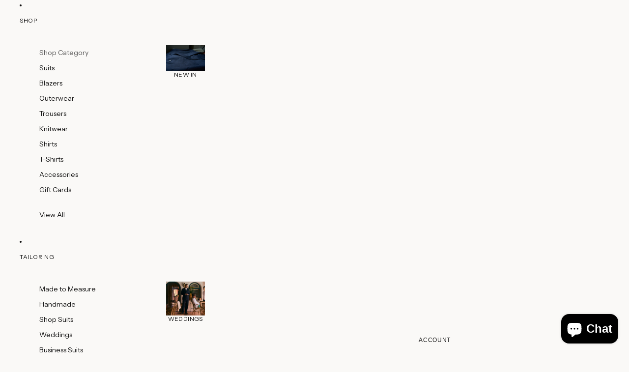

--- FILE ---
content_type: text/html; charset=utf-8
request_url: https://casely-hayford.com/
body_size: 46219
content:
<!doctype html>
<html
  class="no-js"
  lang="en"
>
  <head><link href="//casely-hayford.com/cdn/shop/t/15/assets/overflow-list.css?v=168694168152117541881758313406" as="style" rel="preload">
<link href="//casely-hayford.com/cdn/shop/t/15/assets/base.css?v=47039434674117285591765371955" rel="stylesheet" type="text/css" media="all" />
<link
        rel="icon"
        type="image/png"
        href="//casely-hayford.com/cdn/shop/files/CH-Icon_c235f5b3-917e-4f58-88d9-b4142ca99dd5.png?crop=center&height=32&v=1724188218&width=32"
      >
    <link
      rel="expect"
      href="#MainContent"
      blocking="render"
      id="view-transition-render-blocker"
    ><meta charset="utf-8">
<meta
  http-equiv="X-UA-Compatible"
  content="IE=edge"
>
<meta
  name="viewport"
  content="width=device-width,initial-scale=1"
>
<meta
  name="view-transition"
  content="same-origin"
>
<meta
  name="theme-color"
  content=""
>

<meta
  property="og:site_name"
  content="Casely-Hayford"
>
<meta
  property="og:url"
  content="https://casely-hayford.com/"
>
<meta
  property="og:title"
  content="Casely-Hayford London - Men&#39;s Tailored Suits - Custom Tailors London"
>
<meta
  property="og:type"
  content="website"
>
<meta
  property="og:description"
  content="Welcome to the official Casely-Hayford website. Explore the latest ready-to-wear collections. Discover modern men&#39;s made to measure, handmade and custom suits."
><meta
    property="og:image"
    content="http://casely-hayford.com/cdn/shop/files/1Artboard_1_a8e98672-a417-418a-a3f1-4a24950dfd79.png?v=1727866960"
  >
  <meta
    property="og:image:secure_url"
    content="https://casely-hayford.com/cdn/shop/files/1Artboard_1_a8e98672-a417-418a-a3f1-4a24950dfd79.png?v=1727866960"
  >
  <meta
    property="og:image:width"
    content="571"
  >
  <meta
    property="og:image:height"
    content="298"
  ><meta
  name="twitter:card"
  content="summary_large_image"
>
<meta
  name="twitter:title"
  content="Casely-Hayford London - Men&#39;s Tailored Suits - Custom Tailors London"
>
<meta
  name="twitter:description"
  content="Welcome to the official Casely-Hayford website. Explore the latest ready-to-wear collections. Discover modern men&#39;s made to measure, handmade and custom suits."
>

<title>
  Casely-Hayford London - Men&#39;s Tailored Suits - Custom Tailors London
</title>

<link
  rel="canonical"
  href="https://casely-hayford.com/"
>


  <meta
    name="description"
    content="Welcome to the official Casely-Hayford website. Explore the latest ready-to-wear collections. Discover modern men&#39;s made to measure, handmade and custom suits."
  >

<link
    rel="preconnect"
    href="https://fonts.shopifycdn.com"
    crossorigin
  >
<link
    rel="preload"
    as="font"
    href="//casely-hayford.com/cdn/fonts/instrument_sans/instrumentsans_n4.db86542ae5e1596dbdb28c279ae6c2086c4c5bfa.woff2"
    type="font/woff2"
    crossorigin
  ><link
    rel="preload"
    as="font"
    href="//casely-hayford.com/cdn/fonts/instrument_sans/instrumentsans_n4.db86542ae5e1596dbdb28c279ae6c2086c4c5bfa.woff2"
    type="font/woff2"
    crossorigin
  ><link
    rel="preload"
    as="font"
    href="//casely-hayford.com/cdn/fonts/instrument_sans/instrumentsans_n4.db86542ae5e1596dbdb28c279ae6c2086c4c5bfa.woff2"
    type="font/woff2"
    crossorigin
  ><link
    rel="preload"
    as="font"
    href="//casely-hayford.com/cdn/fonts/instrument_sans/instrumentsans_n4.db86542ae5e1596dbdb28c279ae6c2086c4c5bfa.woff2"
    type="font/woff2"
    crossorigin
  >
<script async crossorigin fetchpriority="high" src="/cdn/shopifycloud/importmap-polyfill/es-modules-shim.2.4.0.js"></script>
<script type="importmap">
  {
    "imports": {
      "@theme/critical": "//casely-hayford.com/cdn/shop/t/15/assets/critical.js?v=169402557219780209121758313407",
      "@theme/product-title": "//casely-hayford.com/cdn/shop/t/15/assets/product-title-truncation.js?v=81744426891537421781758313407",
      "@theme/component": "//casely-hayford.com/cdn/shop/t/15/assets/component.js?v=74239122572524296041758313405",
      "@theme/dialog": "//casely-hayford.com/cdn/shop/t/15/assets/dialog.js?v=94382931671780430451758313407",
      "@theme/events": "//casely-hayford.com/cdn/shop/t/15/assets/events.js?v=59172389608566392641758313401",
      "@theme/focus": "//casely-hayford.com/cdn/shop/t/15/assets/focus.js?v=60436577539430446401758313403",
      "@theme/morph": "//casely-hayford.com/cdn/shop/t/15/assets/morph.js?v=175376767362814376631758313405",
      "@theme/paginated-list": "//casely-hayford.com/cdn/shop/t/15/assets/paginated-list.js?v=95298315036233333871758313407",
      "@theme/performance": "//casely-hayford.com/cdn/shop/t/15/assets/performance.js?v=160961134082498414901758313408",
      "@theme/product-form": "//casely-hayford.com/cdn/shop/t/15/assets/product-form.js?v=127515301325557712001758313404",
      "@theme/recently-viewed-products": "//casely-hayford.com/cdn/shop/t/15/assets/recently-viewed-products.js?v=94729125001750262651758313403",
      "@theme/scrolling": "//casely-hayford.com/cdn/shop/t/15/assets/scrolling.js?v=10957690925586738441758313405",
      "@theme/section-renderer": "//casely-hayford.com/cdn/shop/t/15/assets/section-renderer.js?v=117273408521114569061758313408",
      "@theme/section-hydration": "//casely-hayford.com/cdn/shop/t/15/assets/section-hydration.js?v=177651605160027701221758313407",
      "@theme/utilities": "//casely-hayford.com/cdn/shop/t/15/assets/utilities.js?v=20543301071820501481758313403",
      "@theme/variant-picker": "//casely-hayford.com/cdn/shop/t/15/assets/variant-picker.js?v=113536721324242252251758313404",
      "@theme/media-gallery": "//casely-hayford.com/cdn/shop/t/15/assets/media-gallery.js?v=111441960308641931071758313403",
      "@theme/quick-add": "//casely-hayford.com/cdn/shop/t/15/assets/quick-add.js?v=74531385036627369001758313402",
      "@theme/paginated-list-aspect-ratio": "//casely-hayford.com/cdn/shop/t/15/assets/paginated-list-aspect-ratio.js?v=25254270272143792451758313407",
      "@theme/popover-polyfill": "//casely-hayford.com/cdn/shop/t/15/assets/popover-polyfill.js?v=119029313658895111201758313409"
    }
  }
</script>



<link
  rel="modulepreload"
  href="//casely-hayford.com/cdn/shop/t/15/assets/critical.js?v=169402557219780209121758313407"
>

<link
  rel="modulepreload"
  href="//casely-hayford.com/cdn/shop/t/15/assets/utilities.js?v=20543301071820501481758313403"
  fetchpriority="low"
>
<link
  rel="modulepreload"
  href="//casely-hayford.com/cdn/shop/t/15/assets/component.js?v=74239122572524296041758313405"
  fetchpriority="low"
>
<link
  rel="modulepreload"
  href="//casely-hayford.com/cdn/shop/t/15/assets/section-renderer.js?v=117273408521114569061758313408"
  fetchpriority="low"
>
<link
  rel="modulepreload"
  href="//casely-hayford.com/cdn/shop/t/15/assets/section-hydration.js?v=177651605160027701221758313407"
  fetchpriority="low"
>
<link
  rel="modulepreload"
  href="//casely-hayford.com/cdn/shop/t/15/assets/morph.js?v=175376767362814376631758313405"
  fetchpriority="low"
>



<link
  rel="modulepreload"
  href="//casely-hayford.com/cdn/shop/t/15/assets/focus.js?v=60436577539430446401758313403"
  fetchpriority="low"
>
<link
  rel="modulepreload"
  href="//casely-hayford.com/cdn/shop/t/15/assets/recently-viewed-products.js?v=94729125001750262651758313403"
  fetchpriority="low"
>
<link
  rel="modulepreload"
  href="//casely-hayford.com/cdn/shop/t/15/assets/scrolling.js?v=10957690925586738441758313405"
  fetchpriority="low"
>
<link
  rel="modulepreload"
  href="//casely-hayford.com/cdn/shop/t/15/assets/events.js?v=59172389608566392641758313401"
  fetchpriority="low"
>
<script
  src="//casely-hayford.com/cdn/shop/t/15/assets/popover-polyfill.js?v=119029313658895111201758313409"
  type="module"
  fetchpriority="low"
></script>
<script
  src="//casely-hayford.com/cdn/shop/t/15/assets/quick-add.js?v=74531385036627369001758313402"
  type="module"
  fetchpriority="low"
></script>

  <script
    src="//casely-hayford.com/cdn/shop/t/15/assets/cart-discount.js?v=107077853990124422021758313407"
    type="module"
    fetchpriority="low"
  ></script>

<script
  src="//casely-hayford.com/cdn/shop/t/15/assets/dialog.js?v=94382931671780430451758313407"
  type="module"
  fetchpriority="low"
></script>
<script
  src="//casely-hayford.com/cdn/shop/t/15/assets/variant-picker.js?v=113536721324242252251758313404"
  type="module"
  fetchpriority="low"
></script>
<script
  src="//casely-hayford.com/cdn/shop/t/15/assets/custom-variant-dropdown.js?v=92346558984505983101758469492"
  type="module"
  fetchpriority="low"
></script>
<script
  src="//casely-hayford.com/cdn/shop/t/15/assets/product-card.js?v=174129639976667491711758313403"
  type="module"
  fetchpriority="low"
></script>
<script
  src="//casely-hayford.com/cdn/shop/t/15/assets/product-form.js?v=127515301325557712001758313404"
  type="module"
  fetchpriority="low"
></script>
<script
  src="//casely-hayford.com/cdn/shop/t/15/assets/accordion-custom.js?v=99000499017714805851758313401"
  type="module"
  fetchpriority="low"
></script>
<script
  src="//casely-hayford.com/cdn/shop/t/15/assets/disclosure-custom.js?v=168050880623268140331758313408"
  type="module"
  fetchpriority="low"
></script>
<script
  src="//casely-hayford.com/cdn/shop/t/15/assets/media.js?v=37825095869491791421758313404"
  type="module"
  fetchpriority="low"
></script>
<script
  src="//casely-hayford.com/cdn/shop/t/15/assets/product-price.js?v=30079423257668675401758313406"
  type="module"
  fetchpriority="low"
></script>
<script
  src="//casely-hayford.com/cdn/shop/t/15/assets/product-title-truncation.js?v=81744426891537421781758313407"
  type="module"
  fetchpriority="low"
></script>
<script
  src="//casely-hayford.com/cdn/shop/t/15/assets/product-inventory.js?v=16343734458933704981758313405"
  type="module"
  fetchpriority="low"
></script>
<script
  src="//casely-hayford.com/cdn/shop/t/15/assets/show-more.js?v=94563802205717136101758313409"
  type="module"
  fetchpriority="low"
></script>
<script
  src="//casely-hayford.com/cdn/shop/t/15/assets/slideshow.js?v=63092151078244317761758313401"
  type="module"
  fetchpriority="low"
></script>
<script
  src="//casely-hayford.com/cdn/shop/t/15/assets/anchored-popover.js?v=95953304814728754461758313403"
  type="module"
  fetchpriority="low"
></script>
<script
  src="//casely-hayford.com/cdn/shop/t/15/assets/floating-panel.js?v=128677600744947036551758313403"
  type="module"
  fetchpriority="low"
></script>
<script
  src="//casely-hayford.com/cdn/shop/t/15/assets/video-background.js?v=25237992823806706551758313404"
  type="module"
  fetchpriority="low"
></script>
<script
  src="//casely-hayford.com/cdn/shop/t/15/assets/component-quantity-selector.js?v=56330027151833116691758313404"
  type="module"
  fetchpriority="low"
></script>
<script
  src="//casely-hayford.com/cdn/shop/t/15/assets/media-gallery.js?v=111441960308641931071758313403"
  type="module"
  fetchpriority="low"
></script>
<script
  src="//casely-hayford.com/cdn/shop/t/15/assets/rte-formatter.js?v=101420294193111439321758313405"
  type="module"
  fetchpriority="low"
></script>
<script
  src="//casely-hayford.com/cdn/shop/t/15/assets/gift-card-recipient-form.js?v=129634859299628245901758313404"
  type="module"
  fetchpriority="low"
></script>


  <script
    src="//casely-hayford.com/cdn/shop/t/15/assets/localization.js?v=87759161307859666401758313401"
    type="module"
    fetchpriority="low"
  ></script>






<script
  src="//casely-hayford.com/cdn/shop/t/15/assets/auto-close-details.js?v=58350291535404441581758313405"
  defer="defer"
></script>

<script>
  const basePath = 'https://cdn.shopify.com/static/themes/horizon/placeholders';
  const Theme = {
    placeholders: {
      general: [
        `${basePath}/general-1.png`,
        `${basePath}/general-2.png`,
        `${basePath}/general-3.png`,
        `${basePath}/general-4.png`,
        `${basePath}/general-5.png`,
        `${basePath}/general-6.png`,
        `${basePath}/general-7.png`,
      ],
      product: [`${basePath}/product-ball.png`, `${basePath}/product-cone.png`, `${basePath}/product-cube.png`],
    },
    translations: {
      placeholder_image: `Placeholder image`,
      added: `Added`,
      recipient_form_fields_visible: `Recipient form fields are now visible`,
      recipient_form_fields_hidden: `Recipient form fields are now hidden`,
      recipient_form_error: `There was an error with the form submission`,
    },
    routes: {
      cart_add_url: '/cart/add.js',
      cart_change_url: '/cart/change',
      cart_update_url: '/cart/update',
      cart_url: '/cart',
      predictive_search_url: '/search/suggest',
      search_url: '/search',
    },
    template: {
      name: 'index',
    },
  };
</script>
<style data-shopify>


  @font-face {
  font-family: "Instrument Sans";
  font-weight: 400;
  font-style: normal;
  font-display: swap;
  src: url("//casely-hayford.com/cdn/fonts/instrument_sans/instrumentsans_n4.db86542ae5e1596dbdb28c279ae6c2086c4c5bfa.woff2") format("woff2"),
       url("//casely-hayford.com/cdn/fonts/instrument_sans/instrumentsans_n4.510f1b081e58d08c30978f465518799851ef6d8b.woff") format("woff");
}

  @font-face {
  font-family: "Instrument Sans";
  font-weight: 700;
  font-style: normal;
  font-display: swap;
  src: url("//casely-hayford.com/cdn/fonts/instrument_sans/instrumentsans_n7.e4ad9032e203f9a0977786c356573ced65a7419a.woff2") format("woff2"),
       url("//casely-hayford.com/cdn/fonts/instrument_sans/instrumentsans_n7.b9e40f166fb7639074ba34738101a9d2990bb41a.woff") format("woff");
}

  @font-face {
  font-family: "Instrument Sans";
  font-weight: 400;
  font-style: italic;
  font-display: swap;
  src: url("//casely-hayford.com/cdn/fonts/instrument_sans/instrumentsans_i4.028d3c3cd8d085648c808ceb20cd2fd1eb3560e5.woff2") format("woff2"),
       url("//casely-hayford.com/cdn/fonts/instrument_sans/instrumentsans_i4.7e90d82df8dee29a99237cd19cc529d2206706a2.woff") format("woff");
}

  @font-face {
  font-family: "Instrument Sans";
  font-weight: 700;
  font-style: italic;
  font-display: swap;
  src: url("//casely-hayford.com/cdn/fonts/instrument_sans/instrumentsans_i7.d6063bb5d8f9cbf96eace9e8801697c54f363c6a.woff2") format("woff2"),
       url("//casely-hayford.com/cdn/fonts/instrument_sans/instrumentsans_i7.ce33afe63f8198a3ac4261b826b560103542cd36.woff") format("woff");
}


  

  

  

  :root {
    /* Page Layout */
    --sidebar-width: 25rem;
    --narrow-content-width: 36rem;
    --normal-content-width: 42rem;
    --wide-content-width: 46rem;
    --narrow-page-width: 90rem;
    --normal-page-width: 120rem;
    --wide-page-width: 150rem;

    /* Section Heights */
    --section-height-small: 15rem;
    --section-height-medium: 25rem;
    --section-height-large: 35rem;

    @media screen and (min-width: 40em) {
      --section-height-small: 40svh;
      --section-height-medium: 55svh;
      --section-height-large: 70svh;
    }

    @media screen and (min-width: 60em) {
      --section-height-small: 50svh;
      --section-height-medium: 65svh;
      --section-height-large: 80svh;
    }

    /* Letter spacing */
    --letter-spacing-sm: 0.06em;
    --letter-spacing-md: 0.13em;

    /* Font families */
    --font-body--family: "Instrument Sans", sans-serif;
    --font-body--style: normal;
    --font-body--weight: 400;
    --font-subheading--family: "Instrument Sans", sans-serif;
    --font-subheading--style: normal;
    --font-subheading--weight: 400;
    --font-heading--family: "Instrument Sans", sans-serif;
    --font-heading--style: normal;
    --font-heading--weight: 400;
    --font-accent--family: "Instrument Sans", sans-serif;
    --font-accent--style: normal;
    --font-accent--weight: 400;

    /* Margin sizes */
    --font-h1--spacing: 0.25em;
    --font-h2--spacing: 0.25em;
    --font-h3--spacing: 0.25em;
    --font-h4--spacing: 0.25em;
    --font-h5--spacing: 0.25em;
    --font-h6--spacing: 0.25em;
    --font-paragraph--spacing: 0.5em;

    /* Heading colors */
    --font-h1--color: var(--color-foreground-heading);
    --font-h2--color: var(--color-foreground-heading);
    --font-h3--color: var(--color-foreground-heading);
    --font-h4--color: var(--color-foreground-heading);
    --font-h5--color: var(--color-foreground-heading);
    --font-h6--color: var(--color-foreground-heading);

    /** Z-Index / Layering */
    --layer-section-background: -2;
    --layer-lowest: -1;
    --layer-base: 0;
    --layer-flat: 1;
    --layer-raised: 2;
    --layer-heightened: 4;
    --layer-sticky: 8;
    --layer-window-overlay: 10;
    --layer-header-menu: 12;
    --layer-overlay: 16;
    --layer-menu-drawer: 18;
    --layer-temporary: 20;

    /* Max-width / Measure */
    --max-width--body-normal: 50ch;
    --max-width--body-narrow: 35ch;

    --max-width--heading-normal: 50ch;
    --max-width--heading-narrow: 30ch;

    --max-width--display-normal: 20ch;
    --max-width--display-narrow: 15ch;
    --max-width--display-tight: 5ch;

    /* Letter-spacing / Tracking */
    --letter-spacing--display-tight: -0.03em;
    --letter-spacing--display-normal: 0em;
    --letter-spacing--display-loose: 0.03em;

    --letter-spacing--heading-tight: -0.03em;
    --letter-spacing--heading-normal: 0em;
    --letter-spacing--heading-loose: 0.03em;

    --letter-spacing--body-tight: -0.03em;
    --letter-spacing--body-normal: 0em;
    --letter-spacing--body-loose: 0.03em;

    /* Line height / Leading */
    --line-height: 1;

    --line-height--display-tight: 1;
    --line-height--display-normal: 1.1;
    --line-height--display-loose: 1.2;

    --line-height--heading-tight: 1.15;
    --line-height--heading-normal: 1.25;
    --line-height--heading-loose: 1.35;

    --line-height--body-tight: 1.2;
    --line-height--body-normal: 1.4;
    --line-height--body-loose: 1.6;

    /* Typography presets */
    --font-size--paragraph: 0.8125rem;--font-size--h1: 1.0rem;--font-size--h2: 1.0rem;--font-size--h3: 1.0rem;--font-size--h4: 1.0rem;--font-size--h5: 0.75rem;--font-size--h6: 0.75rem;--font-paragraph--weight: 400;--font-paragraph--letter-spacing: var(--letter-spacing--body-normal);--font-paragraph--size: var(--font-size--paragraph);--font-paragraph--family: var(--font-body--family);--font-paragraph--style: var(--font-body--style);--font-paragraph--case: ;--font-paragraph--line-height: var(--line-height--body-loose);--font-h1--weight: var(--font-heading--weight);--font-h1--letter-spacing: var(--letter-spacing--heading-loose);--font-h1--size: var(--font-size--h1);--font-h1--family: var(--font-heading--family);--font-h1--style: var(--font-heading--style);--font-h1--case: uppercase;--font-h1--line-height: var(--line-height--display-loose);--font-h2--weight: var(--font-heading--weight);--font-h2--letter-spacing: var(--letter-spacing--heading-loose);--font-h2--size: var(--font-size--h2);--font-h2--family: var(--font-heading--family);--font-h2--style: var(--font-heading--style);--font-h2--case: uppercase;--font-h2--line-height: var(--line-height--display-loose);--font-h3--weight: var(--font-heading--weight);--font-h3--letter-spacing: var(--letter-spacing--heading-loose);--font-h3--size: var(--font-size--h3);--font-h3--family: var(--font-heading--family);--font-h3--style: var(--font-heading--style);--font-h3--case: uppercase;--font-h3--line-height: var(--line-height--display-loose);--font-h4--weight: var(--font-heading--weight);--font-h4--letter-spacing: var(--letter-spacing--heading-loose);--font-h4--size: var(--font-size--h4);--font-h4--family: var(--font-heading--family);--font-h4--style: var(--font-heading--style);--font-h4--case: uppercase;--font-h4--line-height: var(--line-height--display-loose);--font-h5--weight: var(--font-subheading--weight);--font-h5--letter-spacing: var(--letter-spacing--heading-loose);--font-h5--size: var(--font-size--h5);--font-h5--family: var(--font-subheading--family);--font-h5--style: var(--font-subheading--style);--font-h5--case: uppercase;--font-h5--line-height: var(--line-height--display-loose);--font-h6--weight: var(--font-subheading--weight);--font-h6--letter-spacing: var(--letter-spacing--heading-loose);--font-h6--size: var(--font-size--h6);--font-h6--family: var(--font-subheading--family);--font-h6--style: var(--font-subheading--style);--font-h6--case: none;--font-h6--line-height: var(--line-height--display-loose);

    /* Hardcoded font sizes */
    --font-size--2xs: 0.625rem;
    --font-size--xs: 0.8125rem;
    --font-size--sm: 0.875rem;
    --font-size--md: 1rem;
    --font-size--lg: 1.125rem;
    --font-size--xl: 1.25rem;
    --font-size--2xl: 1.5rem;
    --font-size--3xl: 2rem;
    --font-size--4xl: 2.5rem;
    --font-size--5xl: 3rem;
    --font-size--6xl: 3.5rem;

    /* Menu font sizes */
    --menu-font-sm--size: 0.875rem;
    --menu-font-sm--line-height: calc(1.1 + 0.5 * min(16 / 14));
    --menu-font-md--size: 1rem;
    --menu-font-md--line-height: calc(1.1 + 0.5 * min(16 / 16));
    --menu-font-lg--size: 1.125rem;
    --menu-font-lg--line-height: calc(1.1 + 0.5 * min(16 / 18));
    --menu-font-xl--size: 1.25rem;
    --menu-font-xl--line-height: calc(1.1 + 0.5 * min(16 / 20));
    --menu-font-2xl--size: 1.75rem;
    --menu-font-2xl--line-height: calc(1.1 + 0.5 * min(16 / 28));

    /* Colors */
    --color-error: #8B0000;
    --color-success: #006400;
    --color-white: #FFFFFF;
    --color-white-rgb: 255 255 255;
    --color-black: #000000;
    --color-instock: #3ED660;
    --color-lowstock: #EE9441;
    --color-outofstock: #C8C8C8;

    /* Opacity */
    --opacity-5: 0.05;
    --opacity-8: 0.08;
    --opacity-10: 0.1;
    --opacity-15: 0.15;
    --opacity-20: 0.2;
    --opacity-25: 0.25;
    --opacity-30: 0.3;
    --opacity-40: 0.4;
    --opacity-50: 0.5;
    --opacity-60: 0.6;
    --opacity-70: 0.7;
    --opacity-80: 0.8;
    --opacity-85: 0.85;
    --opacity-90: 0.9;
    --opacity-subdued-text: var(--opacity-70);

    --shadow-button: 0 2px 3px rgb(0 0 0 / 20%);
    --gradient-image-overlay: linear-gradient(to top, rgb(0 0 0 / 0.5), transparent);

    /* Spacing */
    --margin-3xs: 0.125rem;
    --margin-2xs: 0.3rem;
    --margin-xs: 0.5rem;
    --margin-sm: 0.7rem;
    --margin-md: 0.8rem;
    --margin-lg: 1rem;
    --margin-xl: 1.25rem;
    --margin-2xl: 1.5rem;
    --margin-3xl: 1.75rem;
    --margin-4xl: 2rem;
    --margin-5xl: 3rem;
    --margin-6xl: 5rem;

    --scroll-margin: 50px;

    --padding-3xs: 0.125rem;
    --padding-2xs: 0.25rem;
    --padding-xs: 0.5rem;
    --padding-sm: 0.7rem;
    --padding-md: 0.8rem;
    --padding-lg: 1rem;
    --padding-xl: 1.25rem;
    --padding-2xl: 1.5rem;
    --padding-3xl: 1.75rem;
    --padding-4xl: 2rem;
    --padding-5xl: 3rem;
    --padding-6xl: 4rem;

    --gap-3xs: 0.125rem;
    --gap-2xs: 0.3rem;
    --gap-xs: 0.5rem;
    --gap-sm: 0.7rem;
    --gap-md: 0.9rem;
    --gap-lg: 1rem;
    --gap-xl: 1.25rem;
    --gap-2xl: 2rem;
    --gap-3xl: 3rem;

    --spacing-scale-sm: 0.6;
    --spacing-scale-md: 0.7;
    --spacing-scale-default: 1.0;

    /* Checkout buttons gap */
    --checkout-button-gap: 8px;

    /* Borders */
    --style-border-width: 1px;
    --style-border-radius-xs: 0.2rem;
    --style-border-radius-sm: 0.6rem;
    --style-border-radius-md: 0.8rem;
    --style-border-radius-50: 50%;
    --style-border-radius-lg: 1rem;
    --style-border-radius-pills: 40px;
    --style-border-radius-inputs: 0px;
    --style-border-radius-buttons-primary: 0px;
    --style-border-radius-buttons-secondary: 0px;
    --style-border-width-primary: 0px;
    --style-border-width-secondary: 1px;
    --style-border-width-inputs: 1px;
    --style-border-radius-popover: 0px;
    --style-border-popover: 1px none rgb(var(--color-border-rgb) / 50%);
    --style-border-drawer: 1px none rgb(var(--color-border-rgb) / 50%);
    --style-border-swatch-opacity: 10%;
    --style-border-swatch-width: 1px;
    --style-border-swatch-style: solid;

    /* Animation */
    --ease-out-cubic: cubic-bezier(0.33, 1, 0.68, 1);
    --ease-out-quad: cubic-bezier(0.32, 0.72, 0, 1);
    --animation-speed-fast: 0.0625s;
    --animation-speed: 0.125s;
    --animation-speed-slow: 0.2s;
    --animation-speed-medium: 0.15s;
    --animation-easing: ease-in-out;
    --animation-slideshow-easing: cubic-bezier(0.4, 0, 0.2, 1);
    --drawer-animation-speed: 0.2s;
    --animation-values-slow: var(--animation-speed-slow) var(--animation-easing);
    --animation-values: var(--animation-speed) var(--animation-easing);
    --animation-values-fast: var(--animation-speed-fast) var(--animation-easing);
    --animation-values-allow-discrete: var(--animation-speed) var(--animation-easing) allow-discrete;
    --animation-timing-hover: cubic-bezier(0.25, 0.46, 0.45, 0.94);
    --animation-timing-active: cubic-bezier(0.5, 0, 0.75, 0);
    --animation-timing-bounce: cubic-bezier(0.34, 1.56, 0.64, 1);
    --animation-timing-default: cubic-bezier(0, 0, 0.2, 1);
    --animation-timing-fade-in: cubic-bezier(0.16, 1, 0.3, 1);
    --animation-timing-fade-out: cubic-bezier(0.4, 0, 0.2, 1);

    /* View transitions */
    /* View transition old */
    --view-transition-old-main-content: var(--animation-speed) var(--animation-easing) both fadeOut;

    /* View transition new */
    --view-transition-new-main-content: var(--animation-speed) var(--animation-easing) both fadeIn, var(--animation-speed) var(--animation-easing) both slideInTopViewTransition;

    /* Focus */
    --focus-outline-width: 0.09375rem;
    --focus-outline-offset: 0.2em;

    /* Badges */
    --badge-blob-padding-block: 1px;
    --badge-blob-padding-inline: 12px 8px;
    --badge-rectangle-padding-block: 1px;
    --badge-rectangle-padding-inline: 6px;
    @media screen and (min-width: 750px) {
      --badge-blob-padding-block: 4px;
      --badge-blob-padding-inline: 16px 12px;
      --badge-rectangle-padding-block: 4px;
      --badge-rectangle-padding-inline: 10px;
    }

    /* Icons */
    --icon-size-2xs: 0.6rem;
    --icon-size-xs: 0.85rem;
    --icon-size-sm: 1.25rem;
    --icon-size-md: 1.375rem;
    --icon-size-lg: 1.5rem;
    --icon-stroke-width: 1px;

    /* Input */
    --input-email-min-width: 200px;
    --input-search-max-width: 650px;
    --input-padding-y: 0.8rem;
    --input-padding-x: 0.8rem;
    --input-padding: var(--input-padding-y) var(--input-padding-x);
    --input-box-shadow-width: var(--style-border-width-inputs);
    --input-box-shadow: 0 0 0 var(--input-box-shadow-width) var(--color-input-border);
    --input-box-shadow-focus: 0 0 0 calc(var(--input-box-shadow-width) + 0.5px) var(--color-input-border);
    --input-disabled-background-color: rgb(var(--color-foreground-rgb) / var(--opacity-10));
    --input-disabled-border-color: rgb(var(--color-foreground-rgb) / var(--opacity-5));
    --input-disabled-text-color: rgb(var(--color-foreground-rgb) / var(--opacity-50));
    --input-textarea-min-height: 55px;

    /* Button size */
    --button-size-sm: 30px;
    --button-size-md: 36px;
    --button-size: var(--minimum-touch-target);
    --button-padding-inline: 24px;
    --button-padding-block: 16px;

    /* Button font-family */
    --button-font-family-primary: var(--font-body--family);
    --button-font-family-secondary: var(--font-body--family);

    /* Button font-weight */
    --button-font-weight-primary: default;
    --button-font-weight-secondary: default;

    /* Button text case */
    --button-text-case: ;
    --button-text-case-primary: default;
    --button-text-case-secondary: default;

    /* Borders */
    --border-color: rgb(var(--color-border-rgb) / var(--opacity-50));
    --border-width-sm: 1px;
    --border-width-md: 2px;
    --border-width-lg: 5px;

    /* Drawers */
    --drawer-inline-padding: 25px;
    --drawer-menu-inline-padding: 2.5rem;
    --drawer-header-block-padding: 20px;
    --drawer-content-block-padding: 10px;
    --drawer-header-desktop-top: 0rem;
    --drawer-padding: calc(var(--padding-sm) + 7px);
    --drawer-height: 100dvh;
    --drawer-width: 95vw;
    --drawer-max-width: 500px;

    /* Variant Picker Swatches */
    --variant-picker-swatch-width-unitless: 34;
    --variant-picker-swatch-height-unitless: 34;
    --variant-picker-swatch-width: 34px;
    --variant-picker-swatch-height: 34px;
    --variant-picker-swatch-radius: 32px;
    --variant-picker-border-width: 1px;
    --variant-picker-border-style: solid;
    --variant-picker-border-opacity: 10%;

    /* Variant Picker Buttons */
    --variant-picker-button-radius: 0px;
    --variant-picker-button-border-width: 1px;

    /* Slideshow */
    --slideshow-controls-size: 3.5rem;
    --slideshow-controls-icon: 2rem;
    --peek-next-slide-size: 3rem;

    /* Utilities */
    --backdrop-opacity: 0.15;
    --backdrop-color-rgb: var(--color-shadow-rgb);
    --minimum-touch-target: 44px;
    --disabled-opacity: 0.5;
    --skeleton-opacity: 0.025;

    /* Shapes */
    --shape--circle: circle(50% at center);
    --shape--sunburst: polygon(100% 50%,94.62% 55.87%,98.3% 62.94%,91.57% 67.22%,93.3% 75%,85.7% 77.39%,85.36% 85.36%,77.39% 85.7%,75% 93.3%,67.22% 91.57%,62.94% 98.3%,55.87% 94.62%,50% 100%,44.13% 94.62%,37.06% 98.3%,32.78% 91.57%,25% 93.3%,22.61% 85.7%,14.64% 85.36%,14.3% 77.39%,6.7% 75%,8.43% 67.22%,1.7% 62.94%,5.38% 55.87%,0% 50%,5.38% 44.13%,1.7% 37.06%,8.43% 32.78%,6.7% 25%,14.3% 22.61%,14.64% 14.64%,22.61% 14.3%,25% 6.7%,32.78% 8.43%,37.06% 1.7%,44.13% 5.38%,50% 0%,55.87% 5.38%,62.94% 1.7%,67.22% 8.43%,75% 6.7%,77.39% 14.3%,85.36% 14.64%,85.7% 22.61%,93.3% 25%,91.57% 32.78%,98.3% 37.06%,94.62% 44.13%);
    --shape--diamond: polygon(50% 0%, 100% 50%, 50% 100%, 0% 50%);
    --shape--blob: polygon(85.349% 11.712%, 87.382% 13.587%, 89.228% 15.647%, 90.886% 17.862%, 92.359% 20.204%, 93.657% 22.647%, 94.795% 25.169%, 95.786% 27.752%, 96.645% 30.382%, 97.387% 33.048%, 98.025% 35.740%, 98.564% 38.454%, 99.007% 41.186%, 99.358% 43.931%, 99.622% 46.685%, 99.808% 49.446%, 99.926% 52.210%, 99.986% 54.977%, 99.999% 57.744%, 99.975% 60.511%, 99.923% 63.278%, 99.821% 66.043%, 99.671% 68.806%, 99.453% 71.565%, 99.145% 74.314%, 98.724% 77.049%, 98.164% 79.759%, 97.433% 82.427%, 96.495% 85.030%, 95.311% 87.529%, 93.841% 89.872%, 92.062% 91.988%, 89.972% 93.796%, 87.635% 95.273%, 85.135% 96.456%, 82.532% 97.393%, 79.864% 98.127%, 77.156% 98.695%, 74.424% 99.129%, 71.676% 99.452%, 68.918% 99.685%, 66.156% 99.844%, 63.390% 99.942%, 60.624% 99.990%, 57.856% 99.999%, 55.089% 99.978%, 52.323% 99.929%, 49.557% 99.847%, 46.792% 99.723%, 44.031% 99.549%, 41.273% 99.317%, 38.522% 99.017%, 35.781% 98.639%, 33.054% 98.170%, 30.347% 97.599%, 27.667% 96.911%, 25.024% 96.091%, 22.432% 95.123%, 19.907% 93.994%, 17.466% 92.690%, 15.126% 91.216%, 12.902% 89.569%, 10.808% 87.761%, 8.854% 85.803%, 7.053% 83.703%, 5.418% 81.471%, 3.962% 79.119%, 2.702% 76.656%, 1.656% 74.095%, 0.846% 71.450%, 0.294% 68.740%, 0.024% 65.987%, 0.050% 63.221%, 0.343% 60.471%, 0.858% 57.752%, 1.548% 55.073%, 2.370% 52.431%, 3.283% 49.819%, 4.253% 47.227%, 5.249% 44.646%, 6.244% 42.063%, 7.211% 39.471%, 8.124% 36.858%, 8.958% 34.220%, 9.711% 31.558%, 10.409% 28.880%, 11.083% 26.196%, 11.760% 23.513%, 12.474% 20.839%, 13.259% 18.186%, 14.156% 15.569%, 15.214% 13.012%, 16.485% 10.556%, 18.028% 8.261%, 19.883% 6.211%, 22.041% 4.484%, 24.440% 3.110%, 26.998% 2.057%, 29.651% 1.275%, 32.360% 0.714%, 35.101% 0.337%, 37.859% 0.110%, 40.624% 0.009%, 43.391% 0.016%, 46.156% 0.113%, 48.918% 0.289%, 51.674% 0.533%, 54.425% 0.837%, 57.166% 1.215%, 59.898% 1.654%, 62.618% 2.163%, 65.322% 2.750%, 68.006% 3.424%, 70.662% 4.197%, 73.284% 5.081%, 75.860% 6.091%, 78.376% 7.242%, 80.813% 8.551%, 83.148% 10.036%, 85.349% 11.712%);

    /* Buy buttons */
    --height-buy-buttons: calc(var(--padding-lg) * 2 + var(--icon-size-sm));

    /* Card image height variables */
    --height-small: 10rem;
    --height-medium: 11.5rem;
    --height-large: 13rem;
    --height-full: 100vh;

    @media screen and (min-width: 750px) {
      --height-small: 17.5rem;
      --height-medium: 21.25rem;
      --height-large: 25rem;
    }

    /* Modal */
    --modal-max-height: 65dvh;

    /* Card styles for search */
    --card-bg-hover: rgb(var(--color-foreground-rgb) / var(--opacity-5));
    --card-border-hover: rgb(var(--color-foreground-rgb) / var(--opacity-30));
    --card-border-focus: rgb(var(--color-foreground-rgb) / var(--opacity-10));

    /* Cart */
    --cart-primary-font-family: var(--font-body--family);
    --cart-primary-font-style: var(--font-body--style);
    --cart-primary-font-weight: var(--font-body--weight);
    --cart-secondary-font-family: var(--font-secondary--family);
    --cart-secondary-font-style: var(--font-secondary--style);
    --cart-secondary-font-weight: var(--font-secondary--weight);
  }
</style>
<style data-shopify>
  
    
      :root,
    
    
    
    .color-scheme-1 {
        --color-background: rgb(250 249 247 / 1.0);
        /* RGB values only to apply different opacities - Relative color values are not supported in iOS < 16.4 */
        --color-background-rgb: 250 249 247;
        --opacity-5-15: 0.05;
        --opacity-10-25: 0.1;
        --opacity-35-55: 0.35;
        --opacity-40-60: 0.4;
        --opacity-30-60: 0.3;
        --color-foreground: rgb(18 18 18 / 1.0);
        --color-foreground-rgb: 18 18 18;
        --color-foreground-heading: rgb(18 18 18 / 1.0);
        --color-foreground-heading-rgb: 18 18 18;
        --color-primary: rgb(18 18 18 / 1.0);
        --color-primary-rgb: 18 18 18;
        --color-primary-hover: rgb(18 18 18 / 1.0);
        --color-primary-hover-rgb: 18 18 18;
        --color-border: rgb(0 0 0 / 0.06);
        --color-border-rgb: 0 0 0;
        --color-shadow: rgb(18 18 18 / 1.0);
        --color-shadow-rgb: 18 18 18;
        --color-primary-button-text: rgb(250 249 247 / 1.0);
        --color-primary-button-background: rgb(18 18 18 / 1.0);
        --color-primary-button-border: rgb(18 18 18 / 1.0);
        --color-primary-button-hover-text: rgb(255 255 255 / 1.0);
        --color-primary-button-hover-background: rgb(51 51 51 / 1.0);
        --color-primary-button-hover-border: rgb(51 51 51 / 1.0);
        --color-secondary-button-text: rgb(18 18 18 / 1.0);
        --color-secondary-button-background: rgb(0 0 0 / 0.0);
        --color-secondary-button-border: rgb(18 18 18 / 1.0);
        --color-secondary-button-hover-text: rgb(51 51 51 / 1.0);
        --color-secondary-button-hover-background: rgb(250 250 250 / 1.0);
        --color-secondary-button-hover-border: rgb(51 51 51 / 1.0);
        --color-input-background: rgb(255 255 255 / 0.78);
        --color-input-text: rgb(18 18 18 / 1.0);
        --color-input-text-rgb: 18 18 18;
        --color-input-border: rgb(223 223 223 / 1.0);
        --color-input-hover-background: rgb(0 0 0 / 0.01);
        --color-variant-background: rgb(255 255 255 / 1.0);
        --color-variant-border: rgb(0 0 0 / 0.13);
        --color-variant-text: rgb(18 18 18 / 1.0);
        --color-variant-text-rgb: 18 18 18;
        --color-variant-hover-background: rgb(245 245 245 / 1.0);
        --color-variant-hover-text: rgb(18 18 18 / 1.0);
        --color-variant-hover-border: rgb(230 230 230 / 1.0);
        --color-selected-variant-background: rgb(18 18 18 / 1.0);
        --color-selected-variant-border: rgb(18 18 18 / 1.0);
        --color-selected-variant-text: rgb(255 255 255 / 1.0);
        --color-selected-variant-hover-background: rgb(26 26 26 / 1.0);
        --color-selected-variant-hover-text: rgb(255 255 255 / 1.0);
        --color-selected-variant-hover-border: rgb(26 26 26 / 1.0);

        --input-disabled-background-color: rgb(var(--color-foreground-rgb) / var(--opacity-10));
        --input-disabled-border-color: rgb(var(--color-foreground-rgb) / var(--opacity-5-15));
        --input-disabled-text-color: rgb(var(--color-foreground-rgb) / var(--opacity-50));
        --color-foreground-muted: rgb(var(--color-foreground-rgb) / var(--opacity-60));
        --font-h1--color: var(--color-foreground-heading);
        --font-h2--color: var(--color-foreground-heading);
        --font-h3--color: var(--color-foreground-heading);
        --font-h4--color: var(--color-foreground-heading);
        --font-h5--color: var(--color-foreground-heading);
        --font-h6--color: var(--color-foreground-heading);

        /* Shadows */
        
          --shadow-drawer: 0px 4px 20px rgb(var(--color-shadow-rgb) / var(--opacity-15));
        
        
          --shadow-blur: 20px;
          --shadow-popover: 0px 4px 20px rgb(var(--color-shadow-rgb) / var(--opacity-15));
        
      }
  
    
    
    
    .color-scheme-2 {
        --color-background: rgb(250 249 247 / 1.0);
        /* RGB values only to apply different opacities - Relative color values are not supported in iOS < 16.4 */
        --color-background-rgb: 250 249 247;
        --opacity-5-15: 0.05;
        --opacity-10-25: 0.1;
        --opacity-35-55: 0.35;
        --opacity-40-60: 0.4;
        --opacity-30-60: 0.3;
        --color-foreground: rgb(113 111 111 / 1.0);
        --color-foreground-rgb: 113 111 111;
        --color-foreground-heading: rgb(113 111 111 / 1.0);
        --color-foreground-heading-rgb: 113 111 111;
        --color-primary: rgb(18 18 18 / 1.0);
        --color-primary-rgb: 18 18 18;
        --color-primary-hover: rgb(73 73 73 / 1.0);
        --color-primary-hover-rgb: 73 73 73;
        --color-border: rgb(223 223 223 / 1.0);
        --color-border-rgb: 223 223 223;
        --color-shadow: rgb(0 0 0 / 1.0);
        --color-shadow-rgb: 0 0 0;
        --color-primary-button-text: rgb(250 249 247 / 1.0);
        --color-primary-button-background: rgb(73 73 73 / 1.0);
        --color-primary-button-border: rgb(73 73 73 / 1.0);
        --color-primary-button-hover-text: rgb(250 249 247 / 1.0);
        --color-primary-button-hover-background: rgb(18 18 18 / 1.0);
        --color-primary-button-hover-border: rgb(18 18 18 / 1.0);
        --color-secondary-button-text: rgb(73 73 73 / 1.0);
        --color-secondary-button-background: rgb(0 0 0 / 0.0);
        --color-secondary-button-border: rgb(73 73 73 / 1.0);
        --color-secondary-button-hover-text: rgb(18 18 18 / 1.0);
        --color-secondary-button-hover-background: rgb(255 255 255 / 0.36);
        --color-secondary-button-hover-border: rgb(18 18 18 / 1.0);
        --color-input-background: rgb(0 0 0 / 0.0);
        --color-input-text: rgb(73 73 73 / 1.0);
        --color-input-text-rgb: 73 73 73;
        --color-input-border: rgb(0 0 0 / 0.13);
        --color-input-hover-background: rgb(255 255 255 / 0.36);
        --color-variant-background: rgb(255 255 255 / 1.0);
        --color-variant-border: rgb(230 230 230 / 1.0);
        --color-variant-text: rgb(0 0 0 / 1.0);
        --color-variant-text-rgb: 0 0 0;
        --color-variant-hover-background: rgb(245 245 245 / 1.0);
        --color-variant-hover-text: rgb(0 0 0 / 1.0);
        --color-variant-hover-border: rgb(230 230 230 / 1.0);
        --color-selected-variant-background: rgb(0 0 0 / 1.0);
        --color-selected-variant-border: rgb(0 0 0 / 1.0);
        --color-selected-variant-text: rgb(255 255 255 / 1.0);
        --color-selected-variant-hover-background: rgb(26 26 26 / 1.0);
        --color-selected-variant-hover-text: rgb(255 255 255 / 1.0);
        --color-selected-variant-hover-border: rgb(26 26 26 / 1.0);

        --input-disabled-background-color: rgb(var(--color-foreground-rgb) / var(--opacity-10));
        --input-disabled-border-color: rgb(var(--color-foreground-rgb) / var(--opacity-5-15));
        --input-disabled-text-color: rgb(var(--color-foreground-rgb) / var(--opacity-50));
        --color-foreground-muted: rgb(var(--color-foreground-rgb) / var(--opacity-60));
        --font-h1--color: var(--color-foreground-heading);
        --font-h2--color: var(--color-foreground-heading);
        --font-h3--color: var(--color-foreground-heading);
        --font-h4--color: var(--color-foreground-heading);
        --font-h5--color: var(--color-foreground-heading);
        --font-h6--color: var(--color-foreground-heading);

        /* Shadows */
        
          --shadow-drawer: 0px 4px 20px rgb(var(--color-shadow-rgb) / var(--opacity-15));
        
        
          --shadow-blur: 20px;
          --shadow-popover: 0px 4px 20px rgb(var(--color-shadow-rgb) / var(--opacity-15));
        
      }
  
    
    
    
    .color-scheme-3 {
        --color-background: rgb(238 241 234 / 1.0);
        /* RGB values only to apply different opacities - Relative color values are not supported in iOS < 16.4 */
        --color-background-rgb: 238 241 234;
        --opacity-5-15: 0.05;
        --opacity-10-25: 0.1;
        --opacity-35-55: 0.35;
        --opacity-40-60: 0.4;
        --opacity-30-60: 0.3;
        --color-foreground: rgb(0 0 0 / 0.81);
        --color-foreground-rgb: 0 0 0;
        --color-foreground-heading: rgb(0 0 0 / 1.0);
        --color-foreground-heading-rgb: 0 0 0;
        --color-primary: rgb(0 0 0 / 0.81);
        --color-primary-rgb: 0 0 0;
        --color-primary-hover: rgb(0 0 0 / 1.0);
        --color-primary-hover-rgb: 0 0 0;
        --color-border: rgb(0 0 0 / 0.81);
        --color-border-rgb: 0 0 0;
        --color-shadow: rgb(0 0 0 / 1.0);
        --color-shadow-rgb: 0 0 0;
        --color-primary-button-text: rgb(255 255 255 / 1.0);
        --color-primary-button-background: rgb(0 0 0 / 1.0);
        --color-primary-button-border: rgb(0 0 0 / 1.0);
        --color-primary-button-hover-text: rgb(255 255 255 / 1.0);
        --color-primary-button-hover-background: rgb(51 51 51 / 1.0);
        --color-primary-button-hover-border: rgb(51 51 51 / 1.0);
        --color-secondary-button-text: rgb(0 0 0 / 1.0);
        --color-secondary-button-background: rgb(0 0 0 / 0.0);
        --color-secondary-button-border: rgb(0 0 0 / 1.0);
        --color-secondary-button-hover-text: rgb(0 0 0 / 0.81);
        --color-secondary-button-hover-background: rgb(255 255 255 / 0.36);
        --color-secondary-button-hover-border: rgb(0 0 0 / 0.81);
        --color-input-background: rgb(0 0 0 / 0.0);
        --color-input-text: rgb(0 0 0 / 0.81);
        --color-input-text-rgb: 0 0 0;
        --color-input-border: rgb(0 0 0 / 0.81);
        --color-input-hover-background: rgb(255 255 255 / 0.36);
        --color-variant-background: rgb(255 255 255 / 1.0);
        --color-variant-border: rgb(230 230 230 / 1.0);
        --color-variant-text: rgb(0 0 0 / 1.0);
        --color-variant-text-rgb: 0 0 0;
        --color-variant-hover-background: rgb(245 245 245 / 1.0);
        --color-variant-hover-text: rgb(0 0 0 / 1.0);
        --color-variant-hover-border: rgb(230 230 230 / 1.0);
        --color-selected-variant-background: rgb(0 0 0 / 1.0);
        --color-selected-variant-border: rgb(0 0 0 / 1.0);
        --color-selected-variant-text: rgb(255 255 255 / 1.0);
        --color-selected-variant-hover-background: rgb(26 26 26 / 1.0);
        --color-selected-variant-hover-text: rgb(255 255 255 / 1.0);
        --color-selected-variant-hover-border: rgb(26 26 26 / 1.0);

        --input-disabled-background-color: rgb(var(--color-foreground-rgb) / var(--opacity-10));
        --input-disabled-border-color: rgb(var(--color-foreground-rgb) / var(--opacity-5-15));
        --input-disabled-text-color: rgb(var(--color-foreground-rgb) / var(--opacity-50));
        --color-foreground-muted: rgb(var(--color-foreground-rgb) / var(--opacity-60));
        --font-h1--color: var(--color-foreground-heading);
        --font-h2--color: var(--color-foreground-heading);
        --font-h3--color: var(--color-foreground-heading);
        --font-h4--color: var(--color-foreground-heading);
        --font-h5--color: var(--color-foreground-heading);
        --font-h6--color: var(--color-foreground-heading);

        /* Shadows */
        
          --shadow-drawer: 0px 4px 20px rgb(var(--color-shadow-rgb) / var(--opacity-15));
        
        
          --shadow-blur: 20px;
          --shadow-popover: 0px 4px 20px rgb(var(--color-shadow-rgb) / var(--opacity-15));
        
      }
  
    
    
    
    .color-scheme-4 {
        --color-background: rgb(225 237 245 / 1.0);
        /* RGB values only to apply different opacities - Relative color values are not supported in iOS < 16.4 */
        --color-background-rgb: 225 237 245;
        --opacity-5-15: 0.05;
        --opacity-10-25: 0.1;
        --opacity-35-55: 0.35;
        --opacity-40-60: 0.4;
        --opacity-30-60: 0.3;
        --color-foreground: rgb(0 0 0 / 0.81);
        --color-foreground-rgb: 0 0 0;
        --color-foreground-heading: rgb(0 0 0 / 1.0);
        --color-foreground-heading-rgb: 0 0 0;
        --color-primary: rgb(0 0 0 / 0.81);
        --color-primary-rgb: 0 0 0;
        --color-primary-hover: rgb(0 0 0 / 1.0);
        --color-primary-hover-rgb: 0 0 0;
        --color-border: rgb(29 54 134 / 0.5);
        --color-border-rgb: 29 54 134;
        --color-shadow: rgb(0 0 0 / 1.0);
        --color-shadow-rgb: 0 0 0;
        --color-primary-button-text: rgb(255 255 255 / 1.0);
        --color-primary-button-background: rgb(0 0 0 / 1.0);
        --color-primary-button-border: rgb(29 54 134 / 1.0);
        --color-primary-button-hover-text: rgb(255 255 255 / 1.0);
        --color-primary-button-hover-background: rgb(51 51 51 / 1.0);
        --color-primary-button-hover-border: rgb(0 0 0 / 1.0);
        --color-secondary-button-text: rgb(0 0 0 / 1.0);
        --color-secondary-button-background: rgb(0 0 0 / 0.0);
        --color-secondary-button-border: rgb(0 0 0 / 1.0);
        --color-secondary-button-hover-text: rgb(0 0 0 / 0.81);
        --color-secondary-button-hover-background: rgb(255 255 255 / 0.36);
        --color-secondary-button-hover-border: rgb(0 0 0 / 0.81);
        --color-input-background: rgb(0 0 0 / 0.0);
        --color-input-text: rgb(0 0 0 / 0.81);
        --color-input-text-rgb: 0 0 0;
        --color-input-border: rgb(0 0 0 / 0.81);
        --color-input-hover-background: rgb(255 255 255 / 0.36);
        --color-variant-background: rgb(255 255 255 / 1.0);
        --color-variant-border: rgb(230 230 230 / 1.0);
        --color-variant-text: rgb(0 0 0 / 1.0);
        --color-variant-text-rgb: 0 0 0;
        --color-variant-hover-background: rgb(245 245 245 / 1.0);
        --color-variant-hover-text: rgb(0 0 0 / 1.0);
        --color-variant-hover-border: rgb(230 230 230 / 1.0);
        --color-selected-variant-background: rgb(0 0 0 / 1.0);
        --color-selected-variant-border: rgb(0 0 0 / 1.0);
        --color-selected-variant-text: rgb(255 255 255 / 1.0);
        --color-selected-variant-hover-background: rgb(26 26 26 / 1.0);
        --color-selected-variant-hover-text: rgb(255 255 255 / 1.0);
        --color-selected-variant-hover-border: rgb(26 26 26 / 1.0);

        --input-disabled-background-color: rgb(var(--color-foreground-rgb) / var(--opacity-10));
        --input-disabled-border-color: rgb(var(--color-foreground-rgb) / var(--opacity-5-15));
        --input-disabled-text-color: rgb(var(--color-foreground-rgb) / var(--opacity-50));
        --color-foreground-muted: rgb(var(--color-foreground-rgb) / var(--opacity-60));
        --font-h1--color: var(--color-foreground-heading);
        --font-h2--color: var(--color-foreground-heading);
        --font-h3--color: var(--color-foreground-heading);
        --font-h4--color: var(--color-foreground-heading);
        --font-h5--color: var(--color-foreground-heading);
        --font-h6--color: var(--color-foreground-heading);

        /* Shadows */
        
          --shadow-drawer: 0px 4px 20px rgb(var(--color-shadow-rgb) / var(--opacity-15));
        
        
          --shadow-blur: 20px;
          --shadow-popover: 0px 4px 20px rgb(var(--color-shadow-rgb) / var(--opacity-15));
        
      }
  
    
    
    
    .color-scheme-5 {
        --color-background: rgb(51 51 51 / 1.0);
        /* RGB values only to apply different opacities - Relative color values are not supported in iOS < 16.4 */
        --color-background-rgb: 51 51 51;
        --opacity-5-15: 0.15;
        --opacity-10-25: 0.25;
        --opacity-35-55: 0.55;
        --opacity-40-60: 0.6;
        --opacity-30-60: 0.6;
        --color-foreground: rgb(255 255 255 / 1.0);
        --color-foreground-rgb: 255 255 255;
        --color-foreground-heading: rgb(255 255 255 / 1.0);
        --color-foreground-heading-rgb: 255 255 255;
        --color-primary: rgb(255 255 255 / 1.0);
        --color-primary-rgb: 255 255 255;
        --color-primary-hover: rgb(255 255 255 / 0.69);
        --color-primary-hover-rgb: 255 255 255;
        --color-border: rgb(255 255 255 / 0.69);
        --color-border-rgb: 255 255 255;
        --color-shadow: rgb(0 0 0 / 1.0);
        --color-shadow-rgb: 0 0 0;
        --color-primary-button-text: rgb(0 0 0 / 1.0);
        --color-primary-button-background: rgb(255 255 255 / 1.0);
        --color-primary-button-border: rgb(255 255 255 / 1.0);
        --color-primary-button-hover-text: rgb(255 255 255 / 1.0);
        --color-primary-button-hover-background: rgb(0 0 0 / 1.0);
        --color-primary-button-hover-border: rgb(0 0 0 / 1.0);
        --color-secondary-button-text: rgb(255 255 255 / 1.0);
        --color-secondary-button-background: rgb(0 0 0 / 0.0);
        --color-secondary-button-border: rgb(255 255 255 / 0.69);
        --color-secondary-button-hover-text: rgb(255 255 255 / 0.93);
        --color-secondary-button-hover-background: rgb(255 255 255 / 0.04);
        --color-secondary-button-hover-border: rgb(255 255 255 / 0.69);
        --color-input-background: rgb(51 51 51 / 1.0);
        --color-input-text: rgb(255 255 255 / 0.93);
        --color-input-text-rgb: 255 255 255;
        --color-input-border: rgb(255 255 255 / 0.69);
        --color-input-hover-background: rgb(255 255 255 / 0.04);
        --color-variant-background: rgb(255 255 255 / 1.0);
        --color-variant-border: rgb(230 230 230 / 1.0);
        --color-variant-text: rgb(0 0 0 / 1.0);
        --color-variant-text-rgb: 0 0 0;
        --color-variant-hover-background: rgb(245 245 245 / 1.0);
        --color-variant-hover-text: rgb(0 0 0 / 1.0);
        --color-variant-hover-border: rgb(230 230 230 / 1.0);
        --color-selected-variant-background: rgb(0 0 0 / 1.0);
        --color-selected-variant-border: rgb(0 0 0 / 1.0);
        --color-selected-variant-text: rgb(255 255 255 / 1.0);
        --color-selected-variant-hover-background: rgb(26 26 26 / 1.0);
        --color-selected-variant-hover-text: rgb(255 255 255 / 1.0);
        --color-selected-variant-hover-border: rgb(26 26 26 / 1.0);

        --input-disabled-background-color: rgb(var(--color-foreground-rgb) / var(--opacity-10));
        --input-disabled-border-color: rgb(var(--color-foreground-rgb) / var(--opacity-5-15));
        --input-disabled-text-color: rgb(var(--color-foreground-rgb) / var(--opacity-50));
        --color-foreground-muted: rgb(var(--color-foreground-rgb) / var(--opacity-60));
        --font-h1--color: var(--color-foreground-heading);
        --font-h2--color: var(--color-foreground-heading);
        --font-h3--color: var(--color-foreground-heading);
        --font-h4--color: var(--color-foreground-heading);
        --font-h5--color: var(--color-foreground-heading);
        --font-h6--color: var(--color-foreground-heading);

        /* Shadows */
        
          --shadow-drawer: 0px 4px 20px rgb(var(--color-shadow-rgb) / var(--opacity-15));
        
        
          --shadow-blur: 20px;
          --shadow-popover: 0px 4px 20px rgb(var(--color-shadow-rgb) / var(--opacity-15));
        
      }
  
    
    
    
    .color-scheme-6 {
        --color-background: rgb(0 0 0 / 0.0);
        /* RGB values only to apply different opacities - Relative color values are not supported in iOS < 16.4 */
        --color-background-rgb: 0 0 0;
        --opacity-5-15: 0.15;
        --opacity-10-25: 0.25;
        --opacity-35-55: 0.55;
        --opacity-40-60: 0.6;
        --opacity-30-60: 0.6;
        --color-foreground: rgb(255 255 255 / 1.0);
        --color-foreground-rgb: 255 255 255;
        --color-foreground-heading: rgb(255 255 255 / 1.0);
        --color-foreground-heading-rgb: 255 255 255;
        --color-primary: rgb(255 255 255 / 1.0);
        --color-primary-rgb: 255 255 255;
        --color-primary-hover: rgb(255 255 255 / 0.69);
        --color-primary-hover-rgb: 255 255 255;
        --color-border: rgb(230 230 230 / 1.0);
        --color-border-rgb: 230 230 230;
        --color-shadow: rgb(0 0 0 / 1.0);
        --color-shadow-rgb: 0 0 0;
        --color-primary-button-text: rgb(0 0 0 / 1.0);
        --color-primary-button-background: rgb(255 255 255 / 1.0);
        --color-primary-button-border: rgb(255 255 255 / 1.0);
        --color-primary-button-hover-text: rgb(255 255 255 / 1.0);
        --color-primary-button-hover-background: rgb(0 0 0 / 1.0);
        --color-primary-button-hover-border: rgb(0 0 0 / 1.0);
        --color-secondary-button-text: rgb(255 255 255 / 1.0);
        --color-secondary-button-background: rgb(0 0 0 / 0.0);
        --color-secondary-button-border: rgb(255 255 255 / 1.0);
        --color-secondary-button-hover-text: rgb(255 255 255 / 1.0);
        --color-secondary-button-hover-background: rgb(255 255 255 / 0.08);
        --color-secondary-button-hover-border: rgb(255 255 255 / 1.0);
        --color-input-background: rgb(255 255 255 / 1.0);
        --color-input-text: rgb(0 0 0 / 0.53);
        --color-input-text-rgb: 0 0 0;
        --color-input-border: rgb(0 0 0 / 0.13);
        --color-input-hover-background: rgb(250 250 250 / 1.0);
        --color-variant-background: rgb(255 255 255 / 1.0);
        --color-variant-border: rgb(230 230 230 / 1.0);
        --color-variant-text: rgb(0 0 0 / 1.0);
        --color-variant-text-rgb: 0 0 0;
        --color-variant-hover-background: rgb(245 245 245 / 1.0);
        --color-variant-hover-text: rgb(0 0 0 / 1.0);
        --color-variant-hover-border: rgb(230 230 230 / 1.0);
        --color-selected-variant-background: rgb(0 0 0 / 1.0);
        --color-selected-variant-border: rgb(0 0 0 / 1.0);
        --color-selected-variant-text: rgb(255 255 255 / 1.0);
        --color-selected-variant-hover-background: rgb(26 26 26 / 1.0);
        --color-selected-variant-hover-text: rgb(255 255 255 / 1.0);
        --color-selected-variant-hover-border: rgb(26 26 26 / 1.0);

        --input-disabled-background-color: rgb(var(--color-foreground-rgb) / var(--opacity-10));
        --input-disabled-border-color: rgb(var(--color-foreground-rgb) / var(--opacity-5-15));
        --input-disabled-text-color: rgb(var(--color-foreground-rgb) / var(--opacity-50));
        --color-foreground-muted: rgb(var(--color-foreground-rgb) / var(--opacity-60));
        --font-h1--color: var(--color-foreground-heading);
        --font-h2--color: var(--color-foreground-heading);
        --font-h3--color: var(--color-foreground-heading);
        --font-h4--color: var(--color-foreground-heading);
        --font-h5--color: var(--color-foreground-heading);
        --font-h6--color: var(--color-foreground-heading);

        /* Shadows */
        
          --shadow-drawer: 0px 4px 20px rgb(var(--color-shadow-rgb) / var(--opacity-15));
        
        
          --shadow-blur: 20px;
          --shadow-popover: 0px 4px 20px rgb(var(--color-shadow-rgb) / var(--opacity-15));
        
      }
  
    
    
    
    .color-scheme-58084d4c-a86e-4d0a-855e-a0966e5043f7 {
        --color-background: rgb(0 0 0 / 0.0);
        /* RGB values only to apply different opacities - Relative color values are not supported in iOS < 16.4 */
        --color-background-rgb: 0 0 0;
        --opacity-5-15: 0.15;
        --opacity-10-25: 0.25;
        --opacity-35-55: 0.55;
        --opacity-40-60: 0.6;
        --opacity-30-60: 0.6;
        --color-foreground: rgb(0 0 0 / 1.0);
        --color-foreground-rgb: 0 0 0;
        --color-foreground-heading: rgb(0 0 0 / 1.0);
        --color-foreground-heading-rgb: 0 0 0;
        --color-primary: rgb(0 0 0 / 1.0);
        --color-primary-rgb: 0 0 0;
        --color-primary-hover: rgb(0 0 0 / 0.53);
        --color-primary-hover-rgb: 0 0 0;
        --color-border: rgb(230 230 230 / 1.0);
        --color-border-rgb: 230 230 230;
        --color-shadow: rgb(0 0 0 / 1.0);
        --color-shadow-rgb: 0 0 0;
        --color-primary-button-text: rgb(255 255 255 / 1.0);
        --color-primary-button-background: rgb(0 0 0 / 1.0);
        --color-primary-button-border: rgb(0 0 0 / 1.0);
        --color-primary-button-hover-text: rgb(255 255 255 / 1.0);
        --color-primary-button-hover-background: rgb(51 51 51 / 1.0);
        --color-primary-button-hover-border: rgb(51 51 51 / 1.0);
        --color-secondary-button-text: rgb(0 0 0 / 1.0);
        --color-secondary-button-background: rgb(0 0 0 / 0.0);
        --color-secondary-button-border: rgb(0 0 0 / 1.0);
        --color-secondary-button-hover-text: rgb(51 51 51 / 1.0);
        --color-secondary-button-hover-background: rgb(250 250 250 / 1.0);
        --color-secondary-button-hover-border: rgb(51 51 51 / 1.0);
        --color-input-background: rgb(255 255 255 / 1.0);
        --color-input-text: rgb(0 0 0 / 0.53);
        --color-input-text-rgb: 0 0 0;
        --color-input-border: rgb(0 0 0 / 0.13);
        --color-input-hover-background: rgb(250 250 250 / 1.0);
        --color-variant-background: rgb(255 255 255 / 1.0);
        --color-variant-border: rgb(230 230 230 / 1.0);
        --color-variant-text: rgb(0 0 0 / 1.0);
        --color-variant-text-rgb: 0 0 0;
        --color-variant-hover-background: rgb(245 245 245 / 1.0);
        --color-variant-hover-text: rgb(0 0 0 / 1.0);
        --color-variant-hover-border: rgb(230 230 230 / 1.0);
        --color-selected-variant-background: rgb(0 0 0 / 1.0);
        --color-selected-variant-border: rgb(0 0 0 / 1.0);
        --color-selected-variant-text: rgb(255 255 255 / 1.0);
        --color-selected-variant-hover-background: rgb(26 26 26 / 1.0);
        --color-selected-variant-hover-text: rgb(255 255 255 / 1.0);
        --color-selected-variant-hover-border: rgb(26 26 26 / 1.0);

        --input-disabled-background-color: rgb(var(--color-foreground-rgb) / var(--opacity-10));
        --input-disabled-border-color: rgb(var(--color-foreground-rgb) / var(--opacity-5-15));
        --input-disabled-text-color: rgb(var(--color-foreground-rgb) / var(--opacity-50));
        --color-foreground-muted: rgb(var(--color-foreground-rgb) / var(--opacity-60));
        --font-h1--color: var(--color-foreground-heading);
        --font-h2--color: var(--color-foreground-heading);
        --font-h3--color: var(--color-foreground-heading);
        --font-h4--color: var(--color-foreground-heading);
        --font-h5--color: var(--color-foreground-heading);
        --font-h6--color: var(--color-foreground-heading);

        /* Shadows */
        
          --shadow-drawer: 0px 4px 20px rgb(var(--color-shadow-rgb) / var(--opacity-15));
        
        
          --shadow-blur: 20px;
          --shadow-popover: 0px 4px 20px rgb(var(--color-shadow-rgb) / var(--opacity-15));
        
      }
  

  body, .color-scheme-1, .color-scheme-2, .color-scheme-3, .color-scheme-4, .color-scheme-5, .color-scheme-6, .color-scheme-58084d4c-a86e-4d0a-855e-a0966e5043f7 {
    color: var(--color-foreground);
    background-color: var(--color-background);
  }
</style>
<!-- Meta Pixel Code -->
<noscript
><img
  height="1"
  width="1"
  style="display:none"
  src="https://www.facebook.com/tr?id=233746844956127&ev=PageView&noscript=1"
></noscript>
<!-- End Meta Pixel Code -->

<!-- Clarity -->
<script type="text/javascript">
(function(c,l,a,r,i,t,y){
    c[a]=c[a]||function(){(c[a].q=c[a].q||[]).push(arguments)};
    t=l.createElement(r);t.async=1;t.src="https://www.clarity.ms/tag/"+i;
    y=l.getElementsByTagName(r)[0];y.parentNode.insertBefore(t,y);
})(window, document, "clarity", "script", "sbqv112rcy");
</script>
<!-- endClarity -->  
  <script type="application/ld+json">
    {
      "@context": "http://schema.org",
      "@type": "WebSite",
      "name": "Casely-Hayford",
      "potentialAction": {
        "@type": "SearchAction",
        "target": "https:\/\/casely-hayford.com\/search?q={search_term_string}",
        "query-input": "required name=search_term_string"
      },
      "url": "https:\/\/casely-hayford.com"
    },
    {
      "@context": "https://schema.org",
      "@type": "Organization",
      "url": "http://casely-hayford.com",
      "sameAs": ["https://www.casely-hayford.com", "https://store.casely-hayford.com"],
      "logo": "https://cdn.shopify.com/s/files/1/0405/2377/files/Casely-Hayford_New_Logo_2024.png",
      "name": "Casely-Hayford",
      "description": "Tailor in London, England",
      "email": "customercare@casely-hayford.com",
      "telephone": "+44 207 486 8881",
      "address": {
        "@type": "PostalAddress",
        "streetAddress": "3 Chiltern St",
        "addressLocality": "London",
        "addressCountry": "UK",
        "addressRegion": "London",
        "postalCode": "W1U 7PB"
      },
      "sameAs": [
        "https://www.instagram.com/caselyhayfordlondon",
        "https://www.facebook.com/caselyhayfordlondon",
        "https://uk.pinterest.com/caselyhayford/"
      ]
    }
  </script>

    <script>window.performance && window.performance.mark && window.performance.mark('shopify.content_for_header.start');</script><meta name="google-site-verification" content="ua6I3488sHws9teJ3_lmG7v6_OTdv9Jo92dwkfSYNw8">
<meta name="google-site-verification" content="FJnMmq-Dj4nFo07ni016iEt9RXNzWTvFqxZZBwqC4wo">
<meta id="shopify-digital-wallet" name="shopify-digital-wallet" content="/4052377/digital_wallets/dialog">
<meta name="shopify-checkout-api-token" content="3f4f1ecda7ea9384b548b262484ee9b6">
<script async="async" src="/checkouts/internal/preloads.js?locale=en-GB"></script>
<link rel="preconnect" href="https://shop.app" crossorigin="anonymous">
<script async="async" src="https://shop.app/checkouts/internal/preloads.js?locale=en-GB&shop_id=4052377" crossorigin="anonymous"></script>
<script id="apple-pay-shop-capabilities" type="application/json">{"shopId":4052377,"countryCode":"GB","currencyCode":"GBP","merchantCapabilities":["supports3DS"],"merchantId":"gid:\/\/shopify\/Shop\/4052377","merchantName":"Casely-Hayford","requiredBillingContactFields":["postalAddress","email","phone"],"requiredShippingContactFields":["postalAddress","email","phone"],"shippingType":"shipping","supportedNetworks":["visa","maestro","masterCard","amex","discover","elo"],"total":{"type":"pending","label":"Casely-Hayford","amount":"1.00"},"shopifyPaymentsEnabled":true,"supportsSubscriptions":true}</script>
<script id="shopify-features" type="application/json">{"accessToken":"3f4f1ecda7ea9384b548b262484ee9b6","betas":["rich-media-storefront-analytics"],"domain":"casely-hayford.com","predictiveSearch":true,"shopId":4052377,"locale":"en"}</script>
<script>var Shopify = Shopify || {};
Shopify.shop = "casely-hayford.myshopify.com";
Shopify.locale = "en";
Shopify.currency = {"active":"GBP","rate":"1.0"};
Shopify.country = "GB";
Shopify.theme = {"name":"Casely-Hayford (Horizon)","id":182042820988,"schema_name":"Horizon","schema_version":"2.1.6","theme_store_id":null,"role":"main"};
Shopify.theme.handle = "null";
Shopify.theme.style = {"id":null,"handle":null};
Shopify.cdnHost = "casely-hayford.com/cdn";
Shopify.routes = Shopify.routes || {};
Shopify.routes.root = "/";</script>
<script type="module">!function(o){(o.Shopify=o.Shopify||{}).modules=!0}(window);</script>
<script>!function(o){function n(){var o=[];function n(){o.push(Array.prototype.slice.apply(arguments))}return n.q=o,n}var t=o.Shopify=o.Shopify||{};t.loadFeatures=n(),t.autoloadFeatures=n()}(window);</script>
<script>
  window.ShopifyPay = window.ShopifyPay || {};
  window.ShopifyPay.apiHost = "shop.app\/pay";
  window.ShopifyPay.redirectState = null;
</script>
<script id="shop-js-analytics" type="application/json">{"pageType":"index"}</script>
<script defer="defer" async type="module" src="//casely-hayford.com/cdn/shopifycloud/shop-js/modules/v2/client.init-shop-cart-sync_BdyHc3Nr.en.esm.js"></script>
<script defer="defer" async type="module" src="//casely-hayford.com/cdn/shopifycloud/shop-js/modules/v2/chunk.common_Daul8nwZ.esm.js"></script>
<script type="module">
  await import("//casely-hayford.com/cdn/shopifycloud/shop-js/modules/v2/client.init-shop-cart-sync_BdyHc3Nr.en.esm.js");
await import("//casely-hayford.com/cdn/shopifycloud/shop-js/modules/v2/chunk.common_Daul8nwZ.esm.js");

  window.Shopify.SignInWithShop?.initShopCartSync?.({"fedCMEnabled":true,"windoidEnabled":true});

</script>
<script>
  window.Shopify = window.Shopify || {};
  if (!window.Shopify.featureAssets) window.Shopify.featureAssets = {};
  window.Shopify.featureAssets['shop-js'] = {"shop-cart-sync":["modules/v2/client.shop-cart-sync_QYOiDySF.en.esm.js","modules/v2/chunk.common_Daul8nwZ.esm.js"],"init-fed-cm":["modules/v2/client.init-fed-cm_DchLp9rc.en.esm.js","modules/v2/chunk.common_Daul8nwZ.esm.js"],"shop-button":["modules/v2/client.shop-button_OV7bAJc5.en.esm.js","modules/v2/chunk.common_Daul8nwZ.esm.js"],"init-windoid":["modules/v2/client.init-windoid_DwxFKQ8e.en.esm.js","modules/v2/chunk.common_Daul8nwZ.esm.js"],"shop-cash-offers":["modules/v2/client.shop-cash-offers_DWtL6Bq3.en.esm.js","modules/v2/chunk.common_Daul8nwZ.esm.js","modules/v2/chunk.modal_CQq8HTM6.esm.js"],"shop-toast-manager":["modules/v2/client.shop-toast-manager_CX9r1SjA.en.esm.js","modules/v2/chunk.common_Daul8nwZ.esm.js"],"init-shop-email-lookup-coordinator":["modules/v2/client.init-shop-email-lookup-coordinator_UhKnw74l.en.esm.js","modules/v2/chunk.common_Daul8nwZ.esm.js"],"pay-button":["modules/v2/client.pay-button_DzxNnLDY.en.esm.js","modules/v2/chunk.common_Daul8nwZ.esm.js"],"avatar":["modules/v2/client.avatar_BTnouDA3.en.esm.js"],"init-shop-cart-sync":["modules/v2/client.init-shop-cart-sync_BdyHc3Nr.en.esm.js","modules/v2/chunk.common_Daul8nwZ.esm.js"],"shop-login-button":["modules/v2/client.shop-login-button_D8B466_1.en.esm.js","modules/v2/chunk.common_Daul8nwZ.esm.js","modules/v2/chunk.modal_CQq8HTM6.esm.js"],"init-customer-accounts-sign-up":["modules/v2/client.init-customer-accounts-sign-up_C8fpPm4i.en.esm.js","modules/v2/client.shop-login-button_D8B466_1.en.esm.js","modules/v2/chunk.common_Daul8nwZ.esm.js","modules/v2/chunk.modal_CQq8HTM6.esm.js"],"init-shop-for-new-customer-accounts":["modules/v2/client.init-shop-for-new-customer-accounts_CVTO0Ztu.en.esm.js","modules/v2/client.shop-login-button_D8B466_1.en.esm.js","modules/v2/chunk.common_Daul8nwZ.esm.js","modules/v2/chunk.modal_CQq8HTM6.esm.js"],"init-customer-accounts":["modules/v2/client.init-customer-accounts_dRgKMfrE.en.esm.js","modules/v2/client.shop-login-button_D8B466_1.en.esm.js","modules/v2/chunk.common_Daul8nwZ.esm.js","modules/v2/chunk.modal_CQq8HTM6.esm.js"],"shop-follow-button":["modules/v2/client.shop-follow-button_CkZpjEct.en.esm.js","modules/v2/chunk.common_Daul8nwZ.esm.js","modules/v2/chunk.modal_CQq8HTM6.esm.js"],"lead-capture":["modules/v2/client.lead-capture_BntHBhfp.en.esm.js","modules/v2/chunk.common_Daul8nwZ.esm.js","modules/v2/chunk.modal_CQq8HTM6.esm.js"],"checkout-modal":["modules/v2/client.checkout-modal_CfxcYbTm.en.esm.js","modules/v2/chunk.common_Daul8nwZ.esm.js","modules/v2/chunk.modal_CQq8HTM6.esm.js"],"shop-login":["modules/v2/client.shop-login_Da4GZ2H6.en.esm.js","modules/v2/chunk.common_Daul8nwZ.esm.js","modules/v2/chunk.modal_CQq8HTM6.esm.js"],"payment-terms":["modules/v2/client.payment-terms_MV4M3zvL.en.esm.js","modules/v2/chunk.common_Daul8nwZ.esm.js","modules/v2/chunk.modal_CQq8HTM6.esm.js"]};
</script>
<script>(function() {
  var isLoaded = false;
  function asyncLoad() {
    if (isLoaded) return;
    isLoaded = true;
    var urls = ["https:\/\/chimpstatic.com\/mcjs-connected\/js\/users\/5497b1c3173e9a1e85557f267\/545392fa7367239658dfbff84.js?shop=casely-hayford.myshopify.com","https:\/\/chimpstatic.com\/mcjs-connected\/js\/users\/5497b1c3173e9a1e85557f267\/8f3b315cee2a10446558902c0.js?shop=casely-hayford.myshopify.com","https:\/\/tools.luckyorange.com\/core\/lo.js?site-id=b5f67d00\u0026shop=casely-hayford.myshopify.com"];
    for (var i = 0; i < urls.length; i++) {
      var s = document.createElement('script');
      s.type = 'text/javascript';
      s.async = true;
      s.src = urls[i];
      var x = document.getElementsByTagName('script')[0];
      x.parentNode.insertBefore(s, x);
    }
  };
  if(window.attachEvent) {
    window.attachEvent('onload', asyncLoad);
  } else {
    window.addEventListener('load', asyncLoad, false);
  }
})();</script>
<script id="__st">var __st={"a":4052377,"offset":0,"reqid":"39d68a71-ebd7-434c-991f-af066905141a-1769020090","pageurl":"casely-hayford.com\/","u":"1323f1d8a316","p":"home"};</script>
<script>window.ShopifyPaypalV4VisibilityTracking = true;</script>
<script id="captcha-bootstrap">!function(){'use strict';const t='contact',e='account',n='new_comment',o=[[t,t],['blogs',n],['comments',n],[t,'customer']],c=[[e,'customer_login'],[e,'guest_login'],[e,'recover_customer_password'],[e,'create_customer']],r=t=>t.map((([t,e])=>`form[action*='/${t}']:not([data-nocaptcha='true']) input[name='form_type'][value='${e}']`)).join(','),a=t=>()=>t?[...document.querySelectorAll(t)].map((t=>t.form)):[];function s(){const t=[...o],e=r(t);return a(e)}const i='password',u='form_key',d=['recaptcha-v3-token','g-recaptcha-response','h-captcha-response',i],f=()=>{try{return window.sessionStorage}catch{return}},m='__shopify_v',_=t=>t.elements[u];function p(t,e,n=!1){try{const o=window.sessionStorage,c=JSON.parse(o.getItem(e)),{data:r}=function(t){const{data:e,action:n}=t;return t[m]||n?{data:e,action:n}:{data:t,action:n}}(c);for(const[e,n]of Object.entries(r))t.elements[e]&&(t.elements[e].value=n);n&&o.removeItem(e)}catch(o){console.error('form repopulation failed',{error:o})}}const l='form_type',E='cptcha';function T(t){t.dataset[E]=!0}const w=window,h=w.document,L='Shopify',v='ce_forms',y='captcha';let A=!1;((t,e)=>{const n=(g='f06e6c50-85a8-45c8-87d0-21a2b65856fe',I='https://cdn.shopify.com/shopifycloud/storefront-forms-hcaptcha/ce_storefront_forms_captcha_hcaptcha.v1.5.2.iife.js',D={infoText:'Protected by hCaptcha',privacyText:'Privacy',termsText:'Terms'},(t,e,n)=>{const o=w[L][v],c=o.bindForm;if(c)return c(t,g,e,D).then(n);var r;o.q.push([[t,g,e,D],n]),r=I,A||(h.body.append(Object.assign(h.createElement('script'),{id:'captcha-provider',async:!0,src:r})),A=!0)});var g,I,D;w[L]=w[L]||{},w[L][v]=w[L][v]||{},w[L][v].q=[],w[L][y]=w[L][y]||{},w[L][y].protect=function(t,e){n(t,void 0,e),T(t)},Object.freeze(w[L][y]),function(t,e,n,w,h,L){const[v,y,A,g]=function(t,e,n){const i=e?o:[],u=t?c:[],d=[...i,...u],f=r(d),m=r(i),_=r(d.filter((([t,e])=>n.includes(e))));return[a(f),a(m),a(_),s()]}(w,h,L),I=t=>{const e=t.target;return e instanceof HTMLFormElement?e:e&&e.form},D=t=>v().includes(t);t.addEventListener('submit',(t=>{const e=I(t);if(!e)return;const n=D(e)&&!e.dataset.hcaptchaBound&&!e.dataset.recaptchaBound,o=_(e),c=g().includes(e)&&(!o||!o.value);(n||c)&&t.preventDefault(),c&&!n&&(function(t){try{if(!f())return;!function(t){const e=f();if(!e)return;const n=_(t);if(!n)return;const o=n.value;o&&e.removeItem(o)}(t);const e=Array.from(Array(32),(()=>Math.random().toString(36)[2])).join('');!function(t,e){_(t)||t.append(Object.assign(document.createElement('input'),{type:'hidden',name:u})),t.elements[u].value=e}(t,e),function(t,e){const n=f();if(!n)return;const o=[...t.querySelectorAll(`input[type='${i}']`)].map((({name:t})=>t)),c=[...d,...o],r={};for(const[a,s]of new FormData(t).entries())c.includes(a)||(r[a]=s);n.setItem(e,JSON.stringify({[m]:1,action:t.action,data:r}))}(t,e)}catch(e){console.error('failed to persist form',e)}}(e),e.submit())}));const S=(t,e)=>{t&&!t.dataset[E]&&(n(t,e.some((e=>e===t))),T(t))};for(const o of['focusin','change'])t.addEventListener(o,(t=>{const e=I(t);D(e)&&S(e,y())}));const B=e.get('form_key'),M=e.get(l),P=B&&M;t.addEventListener('DOMContentLoaded',(()=>{const t=y();if(P)for(const e of t)e.elements[l].value===M&&p(e,B);[...new Set([...A(),...v().filter((t=>'true'===t.dataset.shopifyCaptcha))])].forEach((e=>S(e,t)))}))}(h,new URLSearchParams(w.location.search),n,t,e,['guest_login'])})(!1,!0)}();</script>
<script integrity="sha256-4kQ18oKyAcykRKYeNunJcIwy7WH5gtpwJnB7kiuLZ1E=" data-source-attribution="shopify.loadfeatures" defer="defer" src="//casely-hayford.com/cdn/shopifycloud/storefront/assets/storefront/load_feature-a0a9edcb.js" crossorigin="anonymous"></script>
<script crossorigin="anonymous" defer="defer" src="//casely-hayford.com/cdn/shopifycloud/storefront/assets/shopify_pay/storefront-65b4c6d7.js?v=20250812"></script>
<script data-source-attribution="shopify.dynamic_checkout.dynamic.init">var Shopify=Shopify||{};Shopify.PaymentButton=Shopify.PaymentButton||{isStorefrontPortableWallets:!0,init:function(){window.Shopify.PaymentButton.init=function(){};var t=document.createElement("script");t.src="https://casely-hayford.com/cdn/shopifycloud/portable-wallets/latest/portable-wallets.en.js",t.type="module",document.head.appendChild(t)}};
</script>
<script data-source-attribution="shopify.dynamic_checkout.buyer_consent">
  function portableWalletsHideBuyerConsent(e){var t=document.getElementById("shopify-buyer-consent"),n=document.getElementById("shopify-subscription-policy-button");t&&n&&(t.classList.add("hidden"),t.setAttribute("aria-hidden","true"),n.removeEventListener("click",e))}function portableWalletsShowBuyerConsent(e){var t=document.getElementById("shopify-buyer-consent"),n=document.getElementById("shopify-subscription-policy-button");t&&n&&(t.classList.remove("hidden"),t.removeAttribute("aria-hidden"),n.addEventListener("click",e))}window.Shopify?.PaymentButton&&(window.Shopify.PaymentButton.hideBuyerConsent=portableWalletsHideBuyerConsent,window.Shopify.PaymentButton.showBuyerConsent=portableWalletsShowBuyerConsent);
</script>
<script data-source-attribution="shopify.dynamic_checkout.cart.bootstrap">document.addEventListener("DOMContentLoaded",(function(){function t(){return document.querySelector("shopify-accelerated-checkout-cart, shopify-accelerated-checkout")}if(t())Shopify.PaymentButton.init();else{new MutationObserver((function(e,n){t()&&(Shopify.PaymentButton.init(),n.disconnect())})).observe(document.body,{childList:!0,subtree:!0})}}));
</script>
<script id='scb4127' type='text/javascript' async='' src='https://casely-hayford.com/cdn/shopifycloud/privacy-banner/storefront-banner.js'></script><link id="shopify-accelerated-checkout-styles" rel="stylesheet" media="screen" href="https://casely-hayford.com/cdn/shopifycloud/portable-wallets/latest/accelerated-checkout-backwards-compat.css" crossorigin="anonymous">
<style id="shopify-accelerated-checkout-cart">
        #shopify-buyer-consent {
  margin-top: 1em;
  display: inline-block;
  width: 100%;
}

#shopify-buyer-consent.hidden {
  display: none;
}

#shopify-subscription-policy-button {
  background: none;
  border: none;
  padding: 0;
  text-decoration: underline;
  font-size: inherit;
  cursor: pointer;
}

#shopify-subscription-policy-button::before {
  box-shadow: none;
}

      </style>
<link rel="stylesheet" media="screen" href="//casely-hayford.com/cdn/shop/t/15/compiled_assets/styles.css?v=7317">
<script>window.performance && window.performance.mark && window.performance.mark('shopify.content_for_header.end');</script>
  <script src="https://cdn.shopify.com/extensions/e8878072-2f6b-4e89-8082-94b04320908d/inbox-1254/assets/inbox-chat-loader.js" type="text/javascript" defer="defer"></script>
<link href="https://monorail-edge.shopifysvc.com" rel="dns-prefetch">
<script>(function(){if ("sendBeacon" in navigator && "performance" in window) {try {var session_token_from_headers = performance.getEntriesByType('navigation')[0].serverTiming.find(x => x.name == '_s').description;} catch {var session_token_from_headers = undefined;}var session_cookie_matches = document.cookie.match(/_shopify_s=([^;]*)/);var session_token_from_cookie = session_cookie_matches && session_cookie_matches.length === 2 ? session_cookie_matches[1] : "";var session_token = session_token_from_headers || session_token_from_cookie || "";function handle_abandonment_event(e) {var entries = performance.getEntries().filter(function(entry) {return /monorail-edge.shopifysvc.com/.test(entry.name);});if (!window.abandonment_tracked && entries.length === 0) {window.abandonment_tracked = true;var currentMs = Date.now();var navigation_start = performance.timing.navigationStart;var payload = {shop_id: 4052377,url: window.location.href,navigation_start,duration: currentMs - navigation_start,session_token,page_type: "index"};window.navigator.sendBeacon("https://monorail-edge.shopifysvc.com/v1/produce", JSON.stringify({schema_id: "online_store_buyer_site_abandonment/1.1",payload: payload,metadata: {event_created_at_ms: currentMs,event_sent_at_ms: currentMs}}));}}window.addEventListener('pagehide', handle_abandonment_event);}}());</script>
<script id="web-pixels-manager-setup">(function e(e,d,r,n,o){if(void 0===o&&(o={}),!Boolean(null===(a=null===(i=window.Shopify)||void 0===i?void 0:i.analytics)||void 0===a?void 0:a.replayQueue)){var i,a;window.Shopify=window.Shopify||{};var t=window.Shopify;t.analytics=t.analytics||{};var s=t.analytics;s.replayQueue=[],s.publish=function(e,d,r){return s.replayQueue.push([e,d,r]),!0};try{self.performance.mark("wpm:start")}catch(e){}var l=function(){var e={modern:/Edge?\/(1{2}[4-9]|1[2-9]\d|[2-9]\d{2}|\d{4,})\.\d+(\.\d+|)|Firefox\/(1{2}[4-9]|1[2-9]\d|[2-9]\d{2}|\d{4,})\.\d+(\.\d+|)|Chrom(ium|e)\/(9{2}|\d{3,})\.\d+(\.\d+|)|(Maci|X1{2}).+ Version\/(15\.\d+|(1[6-9]|[2-9]\d|\d{3,})\.\d+)([,.]\d+|)( \(\w+\)|)( Mobile\/\w+|) Safari\/|Chrome.+OPR\/(9{2}|\d{3,})\.\d+\.\d+|(CPU[ +]OS|iPhone[ +]OS|CPU[ +]iPhone|CPU IPhone OS|CPU iPad OS)[ +]+(15[._]\d+|(1[6-9]|[2-9]\d|\d{3,})[._]\d+)([._]\d+|)|Android:?[ /-](13[3-9]|1[4-9]\d|[2-9]\d{2}|\d{4,})(\.\d+|)(\.\d+|)|Android.+Firefox\/(13[5-9]|1[4-9]\d|[2-9]\d{2}|\d{4,})\.\d+(\.\d+|)|Android.+Chrom(ium|e)\/(13[3-9]|1[4-9]\d|[2-9]\d{2}|\d{4,})\.\d+(\.\d+|)|SamsungBrowser\/([2-9]\d|\d{3,})\.\d+/,legacy:/Edge?\/(1[6-9]|[2-9]\d|\d{3,})\.\d+(\.\d+|)|Firefox\/(5[4-9]|[6-9]\d|\d{3,})\.\d+(\.\d+|)|Chrom(ium|e)\/(5[1-9]|[6-9]\d|\d{3,})\.\d+(\.\d+|)([\d.]+$|.*Safari\/(?![\d.]+ Edge\/[\d.]+$))|(Maci|X1{2}).+ Version\/(10\.\d+|(1[1-9]|[2-9]\d|\d{3,})\.\d+)([,.]\d+|)( \(\w+\)|)( Mobile\/\w+|) Safari\/|Chrome.+OPR\/(3[89]|[4-9]\d|\d{3,})\.\d+\.\d+|(CPU[ +]OS|iPhone[ +]OS|CPU[ +]iPhone|CPU IPhone OS|CPU iPad OS)[ +]+(10[._]\d+|(1[1-9]|[2-9]\d|\d{3,})[._]\d+)([._]\d+|)|Android:?[ /-](13[3-9]|1[4-9]\d|[2-9]\d{2}|\d{4,})(\.\d+|)(\.\d+|)|Mobile Safari.+OPR\/([89]\d|\d{3,})\.\d+\.\d+|Android.+Firefox\/(13[5-9]|1[4-9]\d|[2-9]\d{2}|\d{4,})\.\d+(\.\d+|)|Android.+Chrom(ium|e)\/(13[3-9]|1[4-9]\d|[2-9]\d{2}|\d{4,})\.\d+(\.\d+|)|Android.+(UC? ?Browser|UCWEB|U3)[ /]?(15\.([5-9]|\d{2,})|(1[6-9]|[2-9]\d|\d{3,})\.\d+)\.\d+|SamsungBrowser\/(5\.\d+|([6-9]|\d{2,})\.\d+)|Android.+MQ{2}Browser\/(14(\.(9|\d{2,})|)|(1[5-9]|[2-9]\d|\d{3,})(\.\d+|))(\.\d+|)|K[Aa][Ii]OS\/(3\.\d+|([4-9]|\d{2,})\.\d+)(\.\d+|)/},d=e.modern,r=e.legacy,n=navigator.userAgent;return n.match(d)?"modern":n.match(r)?"legacy":"unknown"}(),u="modern"===l?"modern":"legacy",c=(null!=n?n:{modern:"",legacy:""})[u],f=function(e){return[e.baseUrl,"/wpm","/b",e.hashVersion,"modern"===e.buildTarget?"m":"l",".js"].join("")}({baseUrl:d,hashVersion:r,buildTarget:u}),m=function(e){var d=e.version,r=e.bundleTarget,n=e.surface,o=e.pageUrl,i=e.monorailEndpoint;return{emit:function(e){var a=e.status,t=e.errorMsg,s=(new Date).getTime(),l=JSON.stringify({metadata:{event_sent_at_ms:s},events:[{schema_id:"web_pixels_manager_load/3.1",payload:{version:d,bundle_target:r,page_url:o,status:a,surface:n,error_msg:t},metadata:{event_created_at_ms:s}}]});if(!i)return console&&console.warn&&console.warn("[Web Pixels Manager] No Monorail endpoint provided, skipping logging."),!1;try{return self.navigator.sendBeacon.bind(self.navigator)(i,l)}catch(e){}var u=new XMLHttpRequest;try{return u.open("POST",i,!0),u.setRequestHeader("Content-Type","text/plain"),u.send(l),!0}catch(e){return console&&console.warn&&console.warn("[Web Pixels Manager] Got an unhandled error while logging to Monorail."),!1}}}}({version:r,bundleTarget:l,surface:e.surface,pageUrl:self.location.href,monorailEndpoint:e.monorailEndpoint});try{o.browserTarget=l,function(e){var d=e.src,r=e.async,n=void 0===r||r,o=e.onload,i=e.onerror,a=e.sri,t=e.scriptDataAttributes,s=void 0===t?{}:t,l=document.createElement("script"),u=document.querySelector("head"),c=document.querySelector("body");if(l.async=n,l.src=d,a&&(l.integrity=a,l.crossOrigin="anonymous"),s)for(var f in s)if(Object.prototype.hasOwnProperty.call(s,f))try{l.dataset[f]=s[f]}catch(e){}if(o&&l.addEventListener("load",o),i&&l.addEventListener("error",i),u)u.appendChild(l);else{if(!c)throw new Error("Did not find a head or body element to append the script");c.appendChild(l)}}({src:f,async:!0,onload:function(){if(!function(){var e,d;return Boolean(null===(d=null===(e=window.Shopify)||void 0===e?void 0:e.analytics)||void 0===d?void 0:d.initialized)}()){var d=window.webPixelsManager.init(e)||void 0;if(d){var r=window.Shopify.analytics;r.replayQueue.forEach((function(e){var r=e[0],n=e[1],o=e[2];d.publishCustomEvent(r,n,o)})),r.replayQueue=[],r.publish=d.publishCustomEvent,r.visitor=d.visitor,r.initialized=!0}}},onerror:function(){return m.emit({status:"failed",errorMsg:"".concat(f," has failed to load")})},sri:function(e){var d=/^sha384-[A-Za-z0-9+/=]+$/;return"string"==typeof e&&d.test(e)}(c)?c:"",scriptDataAttributes:o}),m.emit({status:"loading"})}catch(e){m.emit({status:"failed",errorMsg:(null==e?void 0:e.message)||"Unknown error"})}}})({shopId: 4052377,storefrontBaseUrl: "https://casely-hayford.com",extensionsBaseUrl: "https://extensions.shopifycdn.com/cdn/shopifycloud/web-pixels-manager",monorailEndpoint: "https://monorail-edge.shopifysvc.com/unstable/produce_batch",surface: "storefront-renderer",enabledBetaFlags: ["2dca8a86"],webPixelsConfigList: [{"id":"2339897724","configuration":"{\"pixel_id\":\"233746844956127\",\"pixel_type\":\"facebook_pixel\"}","eventPayloadVersion":"v1","runtimeContext":"OPEN","scriptVersion":"ca16bc87fe92b6042fbaa3acc2fbdaa6","type":"APP","apiClientId":2329312,"privacyPurposes":["ANALYTICS","MARKETING","SALE_OF_DATA"],"dataSharingAdjustments":{"protectedCustomerApprovalScopes":["read_customer_address","read_customer_email","read_customer_name","read_customer_personal_data","read_customer_phone"]}},{"id":"2234909052","configuration":"{\"tagID\":\"2613775545086\"}","eventPayloadVersion":"v1","runtimeContext":"STRICT","scriptVersion":"18031546ee651571ed29edbe71a3550b","type":"APP","apiClientId":3009811,"privacyPurposes":["ANALYTICS","MARKETING","SALE_OF_DATA"],"dataSharingAdjustments":{"protectedCustomerApprovalScopes":["read_customer_address","read_customer_email","read_customer_name","read_customer_personal_data","read_customer_phone"]}},{"id":"1423212924","configuration":"{\"config\":\"{\\\"google_tag_ids\\\":[\\\"G-ERHQJR8PKZ\\\",\\\"AW-16795986150\\\"],\\\"target_country\\\":\\\"GB\\\",\\\"gtag_events\\\":[{\\\"type\\\":\\\"search\\\",\\\"action_label\\\":[\\\"G-ERHQJR8PKZ\\\",\\\"AW-16795986150\\\/cfuHCNaL1vYZEObR-cg-\\\"]},{\\\"type\\\":\\\"begin_checkout\\\",\\\"action_label\\\":[\\\"G-ERHQJR8PKZ\\\",\\\"AW-16795986150\\\/aTM2CNyL1vYZEObR-cg-\\\"]},{\\\"type\\\":\\\"view_item\\\",\\\"action_label\\\":[\\\"G-ERHQJR8PKZ\\\",\\\"AW-16795986150\\\/fYjvCNOL1vYZEObR-cg-\\\"]},{\\\"type\\\":\\\"purchase\\\",\\\"action_label\\\":[\\\"G-ERHQJR8PKZ\\\",\\\"AW-16795986150\\\/VAAeCM2L1vYZEObR-cg-\\\"]},{\\\"type\\\":\\\"page_view\\\",\\\"action_label\\\":[\\\"G-ERHQJR8PKZ\\\",\\\"AW-16795986150\\\/BdfNCNCL1vYZEObR-cg-\\\"]},{\\\"type\\\":\\\"add_payment_info\\\",\\\"action_label\\\":[\\\"G-ERHQJR8PKZ\\\",\\\"AW-16795986150\\\/pANaCN-L1vYZEObR-cg-\\\"]},{\\\"type\\\":\\\"add_to_cart\\\",\\\"action_label\\\":[\\\"G-ERHQJR8PKZ\\\",\\\"AW-16795986150\\\/wNIqCNmL1vYZEObR-cg-\\\"]}],\\\"enable_monitoring_mode\\\":false}\"}","eventPayloadVersion":"v1","runtimeContext":"OPEN","scriptVersion":"b2a88bafab3e21179ed38636efcd8a93","type":"APP","apiClientId":1780363,"privacyPurposes":[],"dataSharingAdjustments":{"protectedCustomerApprovalScopes":["read_customer_address","read_customer_email","read_customer_name","read_customer_personal_data","read_customer_phone"]}},{"id":"1021706620","configuration":"{\"siteId\":\"b5f67d00\",\"environment\":\"production\",\"isPlusUser\":\"false\"}","eventPayloadVersion":"v1","runtimeContext":"STRICT","scriptVersion":"d38a2000dcd0eb072d7eed6a88122b6b","type":"APP","apiClientId":187969,"privacyPurposes":["ANALYTICS","MARKETING"],"capabilities":["advanced_dom_events"],"dataSharingAdjustments":{"protectedCustomerApprovalScopes":[]}},{"id":"213778812","eventPayloadVersion":"1","runtimeContext":"LAX","scriptVersion":"1","type":"CUSTOM","privacyPurposes":["ANALYTICS","MARKETING","SALE_OF_DATA"],"name":"Meta - GDPR compliant"},{"id":"shopify-app-pixel","configuration":"{}","eventPayloadVersion":"v1","runtimeContext":"STRICT","scriptVersion":"0450","apiClientId":"shopify-pixel","type":"APP","privacyPurposes":["ANALYTICS","MARKETING"]},{"id":"shopify-custom-pixel","eventPayloadVersion":"v1","runtimeContext":"LAX","scriptVersion":"0450","apiClientId":"shopify-pixel","type":"CUSTOM","privacyPurposes":["ANALYTICS","MARKETING"]}],isMerchantRequest: false,initData: {"shop":{"name":"Casely-Hayford","paymentSettings":{"currencyCode":"GBP"},"myshopifyDomain":"casely-hayford.myshopify.com","countryCode":"GB","storefrontUrl":"https:\/\/casely-hayford.com"},"customer":null,"cart":null,"checkout":null,"productVariants":[],"purchasingCompany":null},},"https://casely-hayford.com/cdn","fcfee988w5aeb613cpc8e4bc33m6693e112",{"modern":"","legacy":""},{"shopId":"4052377","storefrontBaseUrl":"https:\/\/casely-hayford.com","extensionBaseUrl":"https:\/\/extensions.shopifycdn.com\/cdn\/shopifycloud\/web-pixels-manager","surface":"storefront-renderer","enabledBetaFlags":"[\"2dca8a86\"]","isMerchantRequest":"false","hashVersion":"fcfee988w5aeb613cpc8e4bc33m6693e112","publish":"custom","events":"[[\"page_viewed\",{}]]"});</script><script>
  window.ShopifyAnalytics = window.ShopifyAnalytics || {};
  window.ShopifyAnalytics.meta = window.ShopifyAnalytics.meta || {};
  window.ShopifyAnalytics.meta.currency = 'GBP';
  var meta = {"page":{"pageType":"home","requestId":"39d68a71-ebd7-434c-991f-af066905141a-1769020090"}};
  for (var attr in meta) {
    window.ShopifyAnalytics.meta[attr] = meta[attr];
  }
</script>
<script class="analytics">
  (function () {
    var customDocumentWrite = function(content) {
      var jquery = null;

      if (window.jQuery) {
        jquery = window.jQuery;
      } else if (window.Checkout && window.Checkout.$) {
        jquery = window.Checkout.$;
      }

      if (jquery) {
        jquery('body').append(content);
      }
    };

    var hasLoggedConversion = function(token) {
      if (token) {
        return document.cookie.indexOf('loggedConversion=' + token) !== -1;
      }
      return false;
    }

    var setCookieIfConversion = function(token) {
      if (token) {
        var twoMonthsFromNow = new Date(Date.now());
        twoMonthsFromNow.setMonth(twoMonthsFromNow.getMonth() + 2);

        document.cookie = 'loggedConversion=' + token + '; expires=' + twoMonthsFromNow;
      }
    }

    var trekkie = window.ShopifyAnalytics.lib = window.trekkie = window.trekkie || [];
    if (trekkie.integrations) {
      return;
    }
    trekkie.methods = [
      'identify',
      'page',
      'ready',
      'track',
      'trackForm',
      'trackLink'
    ];
    trekkie.factory = function(method) {
      return function() {
        var args = Array.prototype.slice.call(arguments);
        args.unshift(method);
        trekkie.push(args);
        return trekkie;
      };
    };
    for (var i = 0; i < trekkie.methods.length; i++) {
      var key = trekkie.methods[i];
      trekkie[key] = trekkie.factory(key);
    }
    trekkie.load = function(config) {
      trekkie.config = config || {};
      trekkie.config.initialDocumentCookie = document.cookie;
      var first = document.getElementsByTagName('script')[0];
      var script = document.createElement('script');
      script.type = 'text/javascript';
      script.onerror = function(e) {
        var scriptFallback = document.createElement('script');
        scriptFallback.type = 'text/javascript';
        scriptFallback.onerror = function(error) {
                var Monorail = {
      produce: function produce(monorailDomain, schemaId, payload) {
        var currentMs = new Date().getTime();
        var event = {
          schema_id: schemaId,
          payload: payload,
          metadata: {
            event_created_at_ms: currentMs,
            event_sent_at_ms: currentMs
          }
        };
        return Monorail.sendRequest("https://" + monorailDomain + "/v1/produce", JSON.stringify(event));
      },
      sendRequest: function sendRequest(endpointUrl, payload) {
        // Try the sendBeacon API
        if (window && window.navigator && typeof window.navigator.sendBeacon === 'function' && typeof window.Blob === 'function' && !Monorail.isIos12()) {
          var blobData = new window.Blob([payload], {
            type: 'text/plain'
          });

          if (window.navigator.sendBeacon(endpointUrl, blobData)) {
            return true;
          } // sendBeacon was not successful

        } // XHR beacon

        var xhr = new XMLHttpRequest();

        try {
          xhr.open('POST', endpointUrl);
          xhr.setRequestHeader('Content-Type', 'text/plain');
          xhr.send(payload);
        } catch (e) {
          console.log(e);
        }

        return false;
      },
      isIos12: function isIos12() {
        return window.navigator.userAgent.lastIndexOf('iPhone; CPU iPhone OS 12_') !== -1 || window.navigator.userAgent.lastIndexOf('iPad; CPU OS 12_') !== -1;
      }
    };
    Monorail.produce('monorail-edge.shopifysvc.com',
      'trekkie_storefront_load_errors/1.1',
      {shop_id: 4052377,
      theme_id: 182042820988,
      app_name: "storefront",
      context_url: window.location.href,
      source_url: "//casely-hayford.com/cdn/s/trekkie.storefront.cd680fe47e6c39ca5d5df5f0a32d569bc48c0f27.min.js"});

        };
        scriptFallback.async = true;
        scriptFallback.src = '//casely-hayford.com/cdn/s/trekkie.storefront.cd680fe47e6c39ca5d5df5f0a32d569bc48c0f27.min.js';
        first.parentNode.insertBefore(scriptFallback, first);
      };
      script.async = true;
      script.src = '//casely-hayford.com/cdn/s/trekkie.storefront.cd680fe47e6c39ca5d5df5f0a32d569bc48c0f27.min.js';
      first.parentNode.insertBefore(script, first);
    };
    trekkie.load(
      {"Trekkie":{"appName":"storefront","development":false,"defaultAttributes":{"shopId":4052377,"isMerchantRequest":null,"themeId":182042820988,"themeCityHash":"13496576100230195956","contentLanguage":"en","currency":"GBP","eventMetadataId":"8efc6dec-767d-42d0-b527-dcb74125bf79"},"isServerSideCookieWritingEnabled":true,"monorailRegion":"shop_domain","enabledBetaFlags":["65f19447"]},"Session Attribution":{},"S2S":{"facebookCapiEnabled":true,"source":"trekkie-storefront-renderer","apiClientId":580111}}
    );

    var loaded = false;
    trekkie.ready(function() {
      if (loaded) return;
      loaded = true;

      window.ShopifyAnalytics.lib = window.trekkie;

      var originalDocumentWrite = document.write;
      document.write = customDocumentWrite;
      try { window.ShopifyAnalytics.merchantGoogleAnalytics.call(this); } catch(error) {};
      document.write = originalDocumentWrite;

      window.ShopifyAnalytics.lib.page(null,{"pageType":"home","requestId":"39d68a71-ebd7-434c-991f-af066905141a-1769020090","shopifyEmitted":true});

      var match = window.location.pathname.match(/checkouts\/(.+)\/(thank_you|post_purchase)/)
      var token = match? match[1]: undefined;
      if (!hasLoggedConversion(token)) {
        setCookieIfConversion(token);
        
      }
    });


        var eventsListenerScript = document.createElement('script');
        eventsListenerScript.async = true;
        eventsListenerScript.src = "//casely-hayford.com/cdn/shopifycloud/storefront/assets/shop_events_listener-3da45d37.js";
        document.getElementsByTagName('head')[0].appendChild(eventsListenerScript);

})();</script>
<script
  defer
  src="https://casely-hayford.com/cdn/shopifycloud/perf-kit/shopify-perf-kit-3.0.4.min.js"
  data-application="storefront-renderer"
  data-shop-id="4052377"
  data-render-region="gcp-us-east1"
  data-page-type="index"
  data-theme-instance-id="182042820988"
  data-theme-name="Horizon"
  data-theme-version="2.1.6"
  data-monorail-region="shop_domain"
  data-resource-timing-sampling-rate="10"
  data-shs="true"
  data-shs-beacon="true"
  data-shs-export-with-fetch="true"
  data-shs-logs-sample-rate="1"
  data-shs-beacon-endpoint="https://casely-hayford.com/api/collect"
></script>
</head>

  <body class="page-width-normal card-hover-effect-none">
    <!-- Google Tag Manager (noscript) -->
<noscript
><iframe
  src="https://www.googletagmanager.com/ns.html?id=GTM-NX2FHZK"
  height="0"
  width="0"
  style="display:none;visibility:hidden"
></iframe
></noscript>
<!-- End Google Tag Manager (noscript) -->
    <a
  class="skip-to-content-link button-secondary"
  href="#MainContent"
>
  Skip to content
</a>

    <div id="header-group">
      <!-- BEGIN sections: header-group -->
<header id="shopify-section-sections--25492254097788__header_section" class="shopify-section shopify-section-group-header-group header-section">



<header-component
  id="header-component"
  class="header"
  
  
    sticky="always"
  
  data-skip-node-update
  data-scroll-direction="none"
>
  
    

    

    
    
      <div
        class="header__row header__row--top color-scheme-1 section section--full-width-margin section--full-width"
        ref="headerRowTop"style="--border-bottom-width: 0.5px; --border-bottom-width-mobile: 0.5px;">
        <div class="header__columns spacing-style">
          <div
      class="header__column header__column--left"
      data-testid="header-top-left"
    >
      
        
          
              



    <div
      class="header__drawer desktop:hidden"
      ref="headerDrawerContainer"
      style=""
      
    >
      

<script
  src="//casely-hayford.com/cdn/shop/t/15/assets/header-drawer.js?v=38290796699993510201758313406"
  type="module"
  fetchpriority="low"
></script>

<header-drawer
  class="header-drawer header__drawer--mobile"
  style="--menu-image-border-radius: px;"
>
  <details
    id="Details-menu-drawer-container"
    data-skip-node-update="true"
    class="menu-drawer-container"
    ref="details"
    scroll-lock
  >
    <summary
      class="header__icon header__icon--menu header__icon--summary"
      aria-label="Menu"
      on:click="/toggle"
    >
      <span class="svg-wrapper header-drawer-icon header-drawer-icon--open"><svg width="14" height="14" viewBox="0 0 14 14" fill="none" xmlns="http://www.w3.org/2000/svg">
  <path d="M1 3.5H13" stroke="currentColor" stroke-width="var(--icon-stroke-width)" stroke-linecap="round"/>
  <path d="M1 10.5H13" stroke="currentColor" stroke-width="var(--icon-stroke-width)" stroke-linecap="round"/>
</svg>
</span>
      <span class="svg-wrapper header-drawer-icon header-drawer-icon--close"><svg width="14" height="14" viewBox="0 0 14 14" fill="none" xmlns="http://www.w3.org/2000/svg">
  <path d="M12 2L2 12" stroke="currentColor" stroke-width="var(--icon-stroke-width)" stroke-linecap="round" stroke-linejoin="round"/>
  <path d="M12 12L2 2" stroke="currentColor" stroke-width="var(--icon-stroke-width)" stroke-linecap="round" stroke-linejoin="round"/>
</svg>
</span>
    </summary>
    <div
      data-header-drawer
      class="
        menu-drawer
        motion-reduce
        color-scheme-1
      "
    >
      <button
        class="button button-unstyled close-button menu-drawer__close-button"
        type="button"
        aria-label="Close"
        on:click="/close"
      >
        <span class="svg-wrapper header-drawer-icon header-drawer-icon--close"><svg width="14" height="14" viewBox="0 0 14 14" fill="none" xmlns="http://www.w3.org/2000/svg">
  <path d="M12 2L2 12" stroke="currentColor" stroke-width="var(--icon-stroke-width)" stroke-linecap="round" stroke-linejoin="round"/>
  <path d="M12 12L2 2" stroke="currentColor" stroke-width="var(--icon-stroke-width)" stroke-linecap="round" stroke-linejoin="round"/>
</svg>
</span>
      </button>
      <nav
        class="menu-drawer__navigation"
        style="--menu-top-level-font-family: var(--font-body--family);
--menu-top-level-font-size-desktop: 0.75rem; --menu-top-level-font-style: var(--font-body--style); --menu-top-level-font-weight: var(--font-body--weight); --menu-top-level-font-case:uppercase;

  --menu-top-level-font-size: var(--menu-font-sm--size); --menu-top-level-font-line-height:
  var(--menu-font-2xl--line-height);

--menu-top-level-font-color: var(--color-foreground); --menu-top-level-font-color-rgb: var(--color-foreground-rgb);

--menu-parent-font-family: var(--font-body--family); --menu-parent-font-style:
var(--font-body--style); --menu-parent-font-weight: var(--font-body--weight); --menu-parent-font-case:
none;

    --menu-parent-font-size: var(--menu-font-sm--size); --menu-parent-font-line-height:
    var(--menu-font-sm--line-height); --menu-parent-font-color: rgb(var(--color-foreground-rgb) /
    var(--opacity-subdued-text)); --menu-parent-active-font-color: var(--color-foreground);
  
--menu-child-font-family: var(--font-body--family); --menu-child-font-style:
var(--font-body--style); --menu-child-font-weight: var(--font-body--weight); --menu-child-font-case:
none;

    --menu-child-font-size: var(--menu-font-sm--size); --menu-child-font-line-height: var(--menu-font-sm--line-height);
    --menu-child-font-color: var(--color-foreground); --menu-child-active-font-color: rgb(var(--color-foreground-rgb) /
    var(--opacity-subdued-text));
  

        "
      >
        <ul
          class="menu-drawer__menu has-submenu"
          role="list"
        >


              <li
                class="menu-drawer__list-item"
                style="--menu-drawer-animation-index: 1;"
              ><details
                    id="Details-menu-drawer-menu-item-1"
                    class="menu-drawer__menu-container"
                  >
                    <summary
                      id="HeaderDrawer-shop"
                      class="menu-drawer__menu-item menu-drawer__menu-item--mainlist menu-drawer__animated-element focus-inset"
                      on:click="header-drawer/open"
                    >
                      <span class="menu-drawer__menu-item-text">Shop</span>
                      <span class="svg-wrapper icon-caret icon-caret--forward"><svg width="14" height="14" viewBox="0 0 14 14" fill="none" xmlns="http://www.w3.org/2000/svg">
  <path d="M11 5.5L7 9.5L3 5.5" stroke="currentColor" stroke-width="var(--icon-stroke-width)" stroke-linecap="round" stroke-linejoin="round"/>
</svg>
</span>
                    </summary>
                    <div
                      id="link-shop"
                      class="menu-drawer__submenu has-submenu gradient motion-reduce"
                      tabindex="-1"
                      style="--menu-drawer-animation-index: 1;"
                    >
                      <div class="menu-drawer__inner-submenu">
                        <div class="menu-drawer__nav-buttons">
                          <button
                            class="button menu-drawer__back-button focus-inset"
                            aria-expanded="true"
                            on:click="header-drawer/back"
                            aria-label="Back"
                          >
                            <span class="svg-wrapper icon-caret icon-caret--backward"><svg width="14" height="14" viewBox="0 0 14 14" fill="none" xmlns="http://www.w3.org/2000/svg">
  <path d="M11 5.5L7 9.5L3 5.5" stroke="currentColor" stroke-width="var(--icon-stroke-width)" stroke-linecap="round" stroke-linejoin="round"/>
</svg>
</span>
                            <span class="menu-drawer__menu-item-text">Shop</span>
                          </button>
                          <button
                            class="button close-button menu-drawer__close-button"
                            type="button"
                            aria-label="Close"
                            on:click="header-drawer/close"
                          >
                            <span class="svg-wrapper header-drawer-icon header-drawer-icon--close"><svg width="14" height="14" viewBox="0 0 14 14" fill="none" xmlns="http://www.w3.org/2000/svg">
  <path d="M12 2L2 12" stroke="currentColor" stroke-width="var(--icon-stroke-width)" stroke-linecap="round" stroke-linejoin="round"/>
  <path d="M12 12L2 2" stroke="currentColor" stroke-width="var(--icon-stroke-width)" stroke-linecap="round" stroke-linejoin="round"/>
</svg>
</span>
                          </button>
                        </div>
                        
                        <ul
                          class="menu-drawer__menu menu-drawer__menu--childlist"
                          role="list"
                          tabindex="-1"
                        >
                          <li
                              class="
                                menu-drawer__list-item
                                menu-drawer__list-item--deep
                              "
                            >
                                
<accordion-custom>
                                    <details
                                      id="Details-menu-drawer-shop-shop-category"
                                      open
                                    >
                                      <summary
                                        id="HeaderDrawer-shop-shop-category"
                                        class="menu-drawer__menu-item menu-drawer__menu-item--parent focus-inset"
                                      >
                                        <span class="menu-drawer__menu-item-text">Shop Category </span>
                                        <span class="svg-wrapper icon-plus"><svg width="14" height="14" viewBox="0 0 14 14" fill="none" xmlns="http://www.w3.org/2000/svg">
  <path class="vertical" d="M2.75 7H11.25" stroke="currentColor" stroke-width="var(--icon-stroke-width)" stroke-linecap="round"/>
  <path class="horizontal" d="M7 2.75L7 11.25" stroke="currentColor" stroke-width="var(--icon-stroke-width)" stroke-linecap="round"/>
</svg>
</span>
                                      </summary>
                                      
                                      <ul
                                        class="menu-drawer__menu menu-drawer__menu--grandchildlist details-content"
                                        role="list"
                                        tabindex="-1"
                                      ><li
                                            class="menu-drawer__list-item"
                                            style="--menu-drawer-animation-index: 1;"
                                          >
                                            <a
                                              id="HeaderDrawer-shop-shop-category-suits"
                                              href="/collections/suits"
                                              class="menu-drawer__menu-item menu-drawer__menu-item--child focus-inset"
                                              
                                            >
                                              
                                              <span class="menu-drawer__menu-item-text">Suits </span>
                                            </a>
                                          </li><li
                                            class="menu-drawer__list-item"
                                            style="--menu-drawer-animation-index: 2;"
                                          >
                                            <a
                                              id="HeaderDrawer-shop-shop-category-blazers"
                                              href="/collections/jackets"
                                              class="menu-drawer__menu-item menu-drawer__menu-item--child focus-inset"
                                              
                                            >
                                              
                                              <span class="menu-drawer__menu-item-text">Blazers</span>
                                            </a>
                                          </li><li
                                            class="menu-drawer__list-item"
                                            style="--menu-drawer-animation-index: 3;"
                                          >
                                            <a
                                              id="HeaderDrawer-shop-shop-category-outerwear"
                                              href="/collections/outerwear"
                                              class="menu-drawer__menu-item menu-drawer__menu-item--child focus-inset"
                                              
                                            >
                                              
                                              <span class="menu-drawer__menu-item-text">Outerwear</span>
                                            </a>
                                          </li><li
                                            class="menu-drawer__list-item"
                                            style="--menu-drawer-animation-index: 4;"
                                          >
                                            <a
                                              id="HeaderDrawer-shop-shop-category-trousers"
                                              href="/collections/trousers"
                                              class="menu-drawer__menu-item menu-drawer__menu-item--child focus-inset"
                                              
                                            >
                                              
                                              <span class="menu-drawer__menu-item-text">Trousers</span>
                                            </a>
                                          </li><li
                                            class="menu-drawer__list-item"
                                            style="--menu-drawer-animation-index: 5;"
                                          >
                                            <a
                                              id="HeaderDrawer-shop-shop-category-knitwear"
                                              href="/collections/knitwear"
                                              class="menu-drawer__menu-item menu-drawer__menu-item--child focus-inset"
                                              
                                            >
                                              
                                              <span class="menu-drawer__menu-item-text">Knitwear</span>
                                            </a>
                                          </li><li
                                            class="menu-drawer__list-item"
                                            style="--menu-drawer-animation-index: 6;"
                                          >
                                            <a
                                              id="HeaderDrawer-shop-shop-category-shirts"
                                              href="/collections/shirts"
                                              class="menu-drawer__menu-item menu-drawer__menu-item--child focus-inset"
                                              
                                            >
                                              
                                              <span class="menu-drawer__menu-item-text">Shirts</span>
                                            </a>
                                          </li><li
                                            class="menu-drawer__list-item"
                                            style="--menu-drawer-animation-index: 7;"
                                          >
                                            <a
                                              id="HeaderDrawer-shop-shop-category-t-shirts"
                                              href="/collections/t-shirts"
                                              class="menu-drawer__menu-item menu-drawer__menu-item--child focus-inset"
                                              
                                            >
                                              
                                              <span class="menu-drawer__menu-item-text">T-Shirts</span>
                                            </a>
                                          </li><li
                                            class="menu-drawer__list-item"
                                            style="--menu-drawer-animation-index: 8;"
                                          >
                                            <a
                                              id="HeaderDrawer-shop-shop-category-accessories"
                                              href="/collections/accessories"
                                              class="menu-drawer__menu-item menu-drawer__menu-item--child focus-inset"
                                              
                                            >
                                              
                                              <span class="menu-drawer__menu-item-text">Accessories</span>
                                            </a>
                                          </li><li
                                            class="menu-drawer__list-item"
                                            style="--menu-drawer-animation-index: 9;"
                                          >
                                            <a
                                              id="HeaderDrawer-shop-shop-category-gift-cards"
                                              href="/collections/gift-cards"
                                              class="menu-drawer__menu-item menu-drawer__menu-item--child focus-inset"
                                              
                                            >
                                              
                                              <span class="menu-drawer__menu-item-text">Gift Cards</span>
                                            </a>
                                          </li></ul>
                                    </details>
                                  </accordion-custom>
                                </li><li
                              class="
                                menu-drawer__list-item
                                
                              "
                            ><a
                                  id="HeaderDrawer-shop-view-all"
                                  href="/collections/view-all"
                                  class="menu-drawer__menu-item menu-drawer__menu-item--parent focus-inset"
                                  
                                >
                                  
                                  <span class="menu-drawer__menu-item-text">View All </span>
                                </a></li></ul>
                        
                      </div>
                    </div>
                  </details></li>
              <li
                class="menu-drawer__list-item"
                style="--menu-drawer-animation-index: 2;"
              ><details
                    id="Details-menu-drawer-menu-item-2"
                    class="menu-drawer__menu-container"
                  >
                    <summary
                      id="HeaderDrawer-tailoring"
                      class="menu-drawer__menu-item menu-drawer__menu-item--mainlist menu-drawer__animated-element focus-inset"
                      on:click="header-drawer/open"
                    >
                      <span class="menu-drawer__menu-item-text">Tailoring</span>
                      <span class="svg-wrapper icon-caret icon-caret--forward"><svg width="14" height="14" viewBox="0 0 14 14" fill="none" xmlns="http://www.w3.org/2000/svg">
  <path d="M11 5.5L7 9.5L3 5.5" stroke="currentColor" stroke-width="var(--icon-stroke-width)" stroke-linecap="round" stroke-linejoin="round"/>
</svg>
</span>
                    </summary>
                    <div
                      id="link-tailoring"
                      class="menu-drawer__submenu has-submenu gradient motion-reduce"
                      tabindex="-1"
                      style="--menu-drawer-animation-index: 2;"
                    >
                      <div class="menu-drawer__inner-submenu">
                        <div class="menu-drawer__nav-buttons">
                          <button
                            class="button menu-drawer__back-button focus-inset"
                            aria-expanded="true"
                            on:click="header-drawer/back"
                            aria-label="Back"
                          >
                            <span class="svg-wrapper icon-caret icon-caret--backward"><svg width="14" height="14" viewBox="0 0 14 14" fill="none" xmlns="http://www.w3.org/2000/svg">
  <path d="M11 5.5L7 9.5L3 5.5" stroke="currentColor" stroke-width="var(--icon-stroke-width)" stroke-linecap="round" stroke-linejoin="round"/>
</svg>
</span>
                            <span class="menu-drawer__menu-item-text">Tailoring</span>
                          </button>
                          <button
                            class="button close-button menu-drawer__close-button"
                            type="button"
                            aria-label="Close"
                            on:click="header-drawer/close"
                          >
                            <span class="svg-wrapper header-drawer-icon header-drawer-icon--close"><svg width="14" height="14" viewBox="0 0 14 14" fill="none" xmlns="http://www.w3.org/2000/svg">
  <path d="M12 2L2 12" stroke="currentColor" stroke-width="var(--icon-stroke-width)" stroke-linecap="round" stroke-linejoin="round"/>
  <path d="M12 12L2 2" stroke="currentColor" stroke-width="var(--icon-stroke-width)" stroke-linecap="round" stroke-linejoin="round"/>
</svg>
</span>
                          </button>
                        </div>
                        
                        <ul
                          class="menu-drawer__menu menu-drawer__menu--childlist"
                          role="list"
                          tabindex="-1"
                        >
                          <li
                              class="
                                menu-drawer__list-item
                                
                              "
                            ><a
                                  id="HeaderDrawer-tailoring-made-to-measure"
                                  href="/pages/mens-made-to-measure"
                                  class="menu-drawer__menu-item menu-drawer__menu-item--parent focus-inset"
                                  
                                >
                                  
                                  <span class="menu-drawer__menu-item-text">Made to Measure</span>
                                </a></li><li
                              class="
                                menu-drawer__list-item
                                
                              "
                            ><a
                                  id="HeaderDrawer-tailoring-handmade"
                                  href="/pages/mens-handmade"
                                  class="menu-drawer__menu-item menu-drawer__menu-item--parent focus-inset"
                                  
                                >
                                  
                                  <span class="menu-drawer__menu-item-text">Handmade</span>
                                </a></li><li
                              class="
                                menu-drawer__list-item
                                
                              "
                            ><a
                                  id="HeaderDrawer-tailoring-shop-suits"
                                  href="/collections/suits"
                                  class="menu-drawer__menu-item menu-drawer__menu-item--parent focus-inset"
                                  
                                >
                                  
                                  <span class="menu-drawer__menu-item-text">Shop Suits</span>
                                </a></li><li
                              class="
                                menu-drawer__list-item
                                
                              "
                            ><a
                                  id="HeaderDrawer-tailoring-weddings"
                                  href="/pages/mens-wedding-suits"
                                  class="menu-drawer__menu-item menu-drawer__menu-item--parent focus-inset"
                                  
                                >
                                  
                                  <span class="menu-drawer__menu-item-text">Weddings</span>
                                </a></li><li
                              class="
                                menu-drawer__list-item
                                
                              "
                            ><a
                                  id="HeaderDrawer-tailoring-business-suits"
                                  href="/pages/mens-business-suits"
                                  class="menu-drawer__menu-item menu-drawer__menu-item--parent focus-inset"
                                  
                                >
                                  
                                  <span class="menu-drawer__menu-item-text">Business Suits</span>
                                </a></li><li
                              class="
                                menu-drawer__list-item
                                
                              "
                            ><a
                                  id="HeaderDrawer-tailoring-evening-wear"
                                  href="/pages/mens-dinner-suits"
                                  class="menu-drawer__menu-item menu-drawer__menu-item--parent focus-inset"
                                  
                                >
                                  
                                  <span class="menu-drawer__menu-item-text">Evening Wear</span>
                                </a></li></ul>
                        
                      </div>
                    </div>
                  </details></li>
              <li
                class="menu-drawer__list-item"
                style="--menu-drawer-animation-index: 3;"
              ><details
                    id="Details-menu-drawer-menu-item-3"
                    class="menu-drawer__menu-container"
                  >
                    <summary
                      id="HeaderDrawer-brand"
                      class="menu-drawer__menu-item menu-drawer__menu-item--mainlist menu-drawer__animated-element focus-inset"
                      on:click="header-drawer/open"
                    >
                      <span class="menu-drawer__menu-item-text">Brand</span>
                      <span class="svg-wrapper icon-caret icon-caret--forward"><svg width="14" height="14" viewBox="0 0 14 14" fill="none" xmlns="http://www.w3.org/2000/svg">
  <path d="M11 5.5L7 9.5L3 5.5" stroke="currentColor" stroke-width="var(--icon-stroke-width)" stroke-linecap="round" stroke-linejoin="round"/>
</svg>
</span>
                    </summary>
                    <div
                      id="link-brand"
                      class="menu-drawer__submenu has-submenu gradient motion-reduce"
                      tabindex="-1"
                      style="--menu-drawer-animation-index: 3;"
                    >
                      <div class="menu-drawer__inner-submenu">
                        <div class="menu-drawer__nav-buttons">
                          <button
                            class="button menu-drawer__back-button focus-inset"
                            aria-expanded="true"
                            on:click="header-drawer/back"
                            aria-label="Back"
                          >
                            <span class="svg-wrapper icon-caret icon-caret--backward"><svg width="14" height="14" viewBox="0 0 14 14" fill="none" xmlns="http://www.w3.org/2000/svg">
  <path d="M11 5.5L7 9.5L3 5.5" stroke="currentColor" stroke-width="var(--icon-stroke-width)" stroke-linecap="round" stroke-linejoin="round"/>
</svg>
</span>
                            <span class="menu-drawer__menu-item-text">Brand</span>
                          </button>
                          <button
                            class="button close-button menu-drawer__close-button"
                            type="button"
                            aria-label="Close"
                            on:click="header-drawer/close"
                          >
                            <span class="svg-wrapper header-drawer-icon header-drawer-icon--close"><svg width="14" height="14" viewBox="0 0 14 14" fill="none" xmlns="http://www.w3.org/2000/svg">
  <path d="M12 2L2 12" stroke="currentColor" stroke-width="var(--icon-stroke-width)" stroke-linecap="round" stroke-linejoin="round"/>
  <path d="M12 12L2 2" stroke="currentColor" stroke-width="var(--icon-stroke-width)" stroke-linecap="round" stroke-linejoin="round"/>
</svg>
</span>
                          </button>
                        </div>
                        
                        <ul
                          class="menu-drawer__menu menu-drawer__menu--childlist"
                          role="list"
                          tabindex="-1"
                        >
                          <li
                              class="
                                menu-drawer__list-item
                                
                              "
                            ><a
                                  id="HeaderDrawer-brand-our-story"
                                  href="/pages/our-story"
                                  class="menu-drawer__menu-item menu-drawer__menu-item--parent focus-inset"
                                  
                                >
                                  
                                  <span class="menu-drawer__menu-item-text">Our Story</span>
                                </a></li><li
                              class="
                                menu-drawer__list-item
                                
                              "
                            ><a
                                  id="HeaderDrawer-brand-our-flagship-store"
                                  href="/pages/flagship-store"
                                  class="menu-drawer__menu-item menu-drawer__menu-item--parent focus-inset"
                                  
                                >
                                  
                                  <span class="menu-drawer__menu-item-text">Our Flagship Store</span>
                                </a></li><li
                              class="
                                menu-drawer__list-item
                                
                              "
                            ><a
                                  id="HeaderDrawer-brand-joe-casely-hayford-scholarship-programme"
                                  href="/pages/bfc-foundation-joe-casely-hayford-ma-scholarship"
                                  class="menu-drawer__menu-item menu-drawer__menu-item--parent focus-inset"
                                  
                                >
                                  
                                  <span class="menu-drawer__menu-item-text">Joe Casely-Hayford Scholarship Programme</span>
                                </a></li><li
                              class="
                                menu-drawer__list-item
                                
                              "
                            ><a
                                  id="HeaderDrawer-brand-the-depicted"
                                  href="/pages/the-depicted"
                                  class="menu-drawer__menu-item menu-drawer__menu-item--parent focus-inset"
                                  
                                >
                                  
                                  <span class="menu-drawer__menu-item-text">The Depicted</span>
                                </a></li></ul>
                        
                      </div>
                    </div>
                  </details></li>
              <li
                class="menu-drawer__list-item"
                style="--menu-drawer-animation-index: 4;"
              ><details
                    id="Details-menu-drawer-menu-item-4"
                    class="menu-drawer__menu-container"
                  >
                    <summary
                      id="HeaderDrawer-editorial"
                      class="menu-drawer__menu-item menu-drawer__menu-item--mainlist menu-drawer__animated-element focus-inset"
                      on:click="header-drawer/open"
                    >
                      <span class="menu-drawer__menu-item-text">Editorial</span>
                      <span class="svg-wrapper icon-caret icon-caret--forward"><svg width="14" height="14" viewBox="0 0 14 14" fill="none" xmlns="http://www.w3.org/2000/svg">
  <path d="M11 5.5L7 9.5L3 5.5" stroke="currentColor" stroke-width="var(--icon-stroke-width)" stroke-linecap="round" stroke-linejoin="round"/>
</svg>
</span>
                    </summary>
                    <div
                      id="link-editorial"
                      class="menu-drawer__submenu has-submenu gradient motion-reduce"
                      tabindex="-1"
                      style="--menu-drawer-animation-index: 4;"
                    >
                      <div class="menu-drawer__inner-submenu">
                        <div class="menu-drawer__nav-buttons">
                          <button
                            class="button menu-drawer__back-button focus-inset"
                            aria-expanded="true"
                            on:click="header-drawer/back"
                            aria-label="Back"
                          >
                            <span class="svg-wrapper icon-caret icon-caret--backward"><svg width="14" height="14" viewBox="0 0 14 14" fill="none" xmlns="http://www.w3.org/2000/svg">
  <path d="M11 5.5L7 9.5L3 5.5" stroke="currentColor" stroke-width="var(--icon-stroke-width)" stroke-linecap="round" stroke-linejoin="round"/>
</svg>
</span>
                            <span class="menu-drawer__menu-item-text">Editorial</span>
                          </button>
                          <button
                            class="button close-button menu-drawer__close-button"
                            type="button"
                            aria-label="Close"
                            on:click="header-drawer/close"
                          >
                            <span class="svg-wrapper header-drawer-icon header-drawer-icon--close"><svg width="14" height="14" viewBox="0 0 14 14" fill="none" xmlns="http://www.w3.org/2000/svg">
  <path d="M12 2L2 12" stroke="currentColor" stroke-width="var(--icon-stroke-width)" stroke-linecap="round" stroke-linejoin="round"/>
  <path d="M12 12L2 2" stroke="currentColor" stroke-width="var(--icon-stroke-width)" stroke-linecap="round" stroke-linejoin="round"/>
</svg>
</span>
                          </button>
                        </div>
                        
                        <ul
                          class="menu-drawer__menu menu-drawer__menu--childlist"
                          role="list"
                          tabindex="-1"
                        >
                          <li
                              class="
                                menu-drawer__list-item
                                menu-drawer__list-item--deep
                              "
                            >
                                
<accordion-custom>
                                    <details
                                      id="Details-menu-drawer-editorial-journal"
                                      open
                                    >
                                      <summary
                                        id="HeaderDrawer-editorial-journal"
                                        class="menu-drawer__menu-item menu-drawer__menu-item--parent focus-inset"
                                      >
                                        <span class="menu-drawer__menu-item-text">Journal</span>
                                        <span class="svg-wrapper icon-plus"><svg width="14" height="14" viewBox="0 0 14 14" fill="none" xmlns="http://www.w3.org/2000/svg">
  <path class="vertical" d="M2.75 7H11.25" stroke="currentColor" stroke-width="var(--icon-stroke-width)" stroke-linecap="round"/>
  <path class="horizontal" d="M7 2.75L7 11.25" stroke="currentColor" stroke-width="var(--icon-stroke-width)" stroke-linecap="round"/>
</svg>
</span>
                                      </summary>
                                      
                                      <ul
                                        class="menu-drawer__menu menu-drawer__menu--grandchildlist details-content"
                                        role="list"
                                        tabindex="-1"
                                      ><li
                                            class="menu-drawer__list-item"
                                            style="--menu-drawer-animation-index: 1;"
                                          >
                                            <a
                                              id="HeaderDrawer-editorial-journal-met-gala-25"
                                              href="/blogs/journal/edward-enninful-obe-bespoke-tails-h1-h1-the-met-gala-2025-superfine-tailoring-black-style"
                                              class="menu-drawer__menu-item menu-drawer__menu-item--child focus-inset"
                                              
                                            >
                                              
                                              <span class="menu-drawer__menu-item-text">Met Gala &#39;25</span>
                                            </a>
                                          </li></ul>
                                    </details>
                                  </accordion-custom>
                                </li><li
                              class="
                                menu-drawer__list-item
                                menu-drawer__list-item--deep
                              "
                            >
                                
<accordion-custom>
                                    <details
                                      id="Details-menu-drawer-editorial-lookbooks"
                                      
                                    >
                                      <summary
                                        id="HeaderDrawer-editorial-lookbooks"
                                        class="menu-drawer__menu-item menu-drawer__menu-item--parent focus-inset"
                                      >
                                        <span class="menu-drawer__menu-item-text">Lookbooks</span>
                                        <span class="svg-wrapper icon-plus"><svg width="14" height="14" viewBox="0 0 14 14" fill="none" xmlns="http://www.w3.org/2000/svg">
  <path class="vertical" d="M2.75 7H11.25" stroke="currentColor" stroke-width="var(--icon-stroke-width)" stroke-linecap="round"/>
  <path class="horizontal" d="M7 2.75L7 11.25" stroke="currentColor" stroke-width="var(--icon-stroke-width)" stroke-linecap="round"/>
</svg>
</span>
                                      </summary>
                                      
                                      <ul
                                        class="menu-drawer__menu menu-drawer__menu--grandchildlist details-content"
                                        role="list"
                                        tabindex="-1"
                                      ><li
                                            class="menu-drawer__list-item"
                                            style="--menu-drawer-animation-index: 1;"
                                          >
                                            <a
                                              id="HeaderDrawer-editorial-lookbooks-edition-one-part-one"
                                              href="/pages/look-book-edition-one-part-one"
                                              class="menu-drawer__menu-item menu-drawer__menu-item--child focus-inset"
                                              
                                            >
                                              
                                              <span class="menu-drawer__menu-item-text">Edition One Part One</span>
                                            </a>
                                          </li></ul>
                                    </details>
                                  </accordion-custom>
                                </li></ul>
                        
                      </div>
                    </div>
                  </details></li>
              <li
                class="menu-drawer__list-item"
                style="--menu-drawer-animation-index: 5;"
              ><a
                    id="HeaderDrawer-overseas-visits"
                    href="/pages/trunk-show"
                    class="menu-drawer__menu-item menu-drawer__menu-item--mainlist menu-drawer__animated-element focus-inset"
                    
                  >
                    <span class="menu-drawer__menu-item-text">Overseas Visits</span>
                  </a></li>
        </ul>
      </nav>
      <div
        class="menu-drawer__utility-links menu-drawer__animated-element"
        style="--menu-drawer-animation-index: 5;"
      >
        
        </div>

      
    </div>
    <div
      class="menu-drawer__backdrop"
      on:click="header-drawer/close"
    ></div>
  </details>
</header-drawer>



    </div>

  





            
        
      
        
          
              
  <search-button class="search-action desktop:hidden search-display--">
    <button
      on:click="#search-modal/showDialog"
      class="button button-unstyled search-modal__button header-actions__action"
      aria-label="Open search"
    >
      
        <span class="search-modal__button-text hidden--mobile">
          Search
        </span>
        <span
          aria-hidden="true"
          class="svg-wrapper hidden--desktop"
        >
          <svg xmlns="http://www.w3.org/2000/svg" viewBox="0 0 20 20" fill="none"><circle cx="9" cy="9" r="4.75" stroke="currentColor" stroke-width="var(--icon-stroke-width)"/><path stroke="currentColor" stroke-linecap="round" stroke-linejoin="round" stroke-width="var(--icon-stroke-width)" d="m12.5 12.5 3.25 3.25"/></svg>

        </span>
      
    </button>
  </search-button>




            
        
      
        
          
              



    <header-menu
      ref="headerMenu"
      class="header-menu mobile:hidden"
      data-animation-delay="200"
      
      style="--submenu-animation-speed: 200ms;"
    >
      <div class="header-menu__inner">



<nav header-menu>
  <div
    class="menu-list"
    style="--menu-top-level-font-family: var(--font-body--family);
--menu-top-level-font-size-desktop: 0.75rem; --menu-top-level-font-style: var(--font-body--style); --menu-top-level-font-weight: var(--font-body--weight); --menu-top-level-font-case:uppercase;

  --menu-top-level-font-size: var(--menu-font-sm--size); --menu-top-level-font-line-height:
  var(--menu-font-sm--line-height);

--menu-top-level-font-color: var(--color-foreground); --menu-top-level-font-color-rgb: var(--color-foreground-rgb);
"
  >
    
    <overflow-list
  
    ref="overflowMenu"
  
  
    class="overflow-menu color-scheme-matches-parent"
  
  
    minimum-items="2"
  
  
    defer
  
>
  <template shadowrootmode="open">
    <link href="//casely-hayford.com/cdn/shop/t/15/assets/overflow-list.css?v=168694168152117541881758313406" rel="stylesheet" type="text/css" media="all" />

    <ul part="list">
      <slot></slot>
      <slot
        name="more"
        part="more"
        hidden
        
      >
        <li
          part="more"
        >
          <button
            class="button"
            type="button"
            tabindex="0"
          >
            More
          </button>
        </li>
      </slot>
      <li
        part="placeholder"
        hidden
      ></li>
    </ul>

    <div part="overflow">
      <ul part="overflow-list">
        <slot name="overflow"></slot>
      </ul>
    </div>
  </template>

  
  
    <li
      role="presentation"
      class="menu-list__list-item"
      on:focus="/activate"
      on:blur="/deactivate"
      on:pointerenter="/activate"
      on:pointerleave="/deactivate"
    >
      <a
        href="#"
        data-skip-node-update="true"
        class="menu-list__link"aria-controls="submenu-1"
          aria-haspopup="true"
          aria-expanded="false"ref="menuitem"
      >
        <span class="menu-list__link-title">Shop</span>
      </a><div class="menu-list__submenu color-scheme-matches-parent" ref="submenu[]">
          <div
            id="submenu-1"
            class="menu-list__submenu-inner"
            style="--menu-parent-font-family: var(--font-body--family); --menu-parent-font-style:
var(--font-body--style); --menu-parent-font-weight: var(--font-body--weight); --menu-parent-font-case:
none;

    --menu-parent-font-size: var(--menu-font-sm--size); --menu-parent-font-line-height:
    var(--menu-font-sm--line-height); --menu-parent-font-color: rgb(var(--color-foreground-rgb) /
    var(--opacity-subdued-text)); --menu-parent-active-font-color: var(--color-foreground);
  
--menu-child-font-family: var(--font-body--family); --menu-child-font-style:
var(--font-body--style); --menu-child-font-weight: var(--font-body--weight); --menu-child-font-case:
none;

    --menu-child-font-size: var(--menu-font-sm--size); --menu-child-font-line-height: var(--menu-font-sm--line-height);
    --menu-child-font-color: var(--color-foreground); --menu-child-active-font-color: rgb(var(--color-foreground-rgb) /
    var(--opacity-subdued-text));
  
"
          >
            
            <div class="mega-menu section section--full-width-margin section--full-width">
  <div
    class="mega-menu__grid"
    data-menu-grid-id="MegaMenuList-1"
  >
    
<ul
  data-menu-list-id="MegaMenuList-1"
  class="mega-menu__list list-unstyled"
  style="--menu-image-border-radius: 0px;"
>
  
    <li class="mega-menu__column mega-menu__column--span-1">
    <div>
      <a
        href="#"
        class="mega-menu__link mega-menu__link--parent"
      >
        
        <span
          class="mega-menu__link-title"
        >Shop Category </span>
      </a>
      
        <ul
          class="list-unstyled"
          
            style="column-count: 1;"
          
        >
          
            
            <li
              
            >
              <a
                href="/collections/suits"
                class="mega-menu__link"
              >
                <span class="mega-menu__link-title">Suits </span>
              </a>
            </li>
          
            
            <li
              
            >
              <a
                href="/collections/jackets"
                class="mega-menu__link"
              >
                <span class="mega-menu__link-title">Blazers</span>
              </a>
            </li>
          
            
            <li
              
            >
              <a
                href="/collections/outerwear"
                class="mega-menu__link"
              >
                <span class="mega-menu__link-title">Outerwear</span>
              </a>
            </li>
          
            
            <li
              
            >
              <a
                href="/collections/trousers"
                class="mega-menu__link"
              >
                <span class="mega-menu__link-title">Trousers</span>
              </a>
            </li>
          
            
            <li
              
            >
              <a
                href="/collections/knitwear"
                class="mega-menu__link"
              >
                <span class="mega-menu__link-title">Knitwear</span>
              </a>
            </li>
          
            
            <li
              
            >
              <a
                href="/collections/shirts"
                class="mega-menu__link"
              >
                <span class="mega-menu__link-title">Shirts</span>
              </a>
            </li>
          
            
            <li
              
            >
              <a
                href="/collections/t-shirts"
                class="mega-menu__link"
              >
                <span class="mega-menu__link-title">T-Shirts</span>
              </a>
            </li>
          
            
            <li
              
            >
              <a
                href="/collections/accessories"
                class="mega-menu__link"
              >
                <span class="mega-menu__link-title">Accessories</span>
              </a>
            </li>
          
            
            <li
              
            >
              <a
                href="/collections/gift-cards"
                class="mega-menu__link"
              >
                <span class="mega-menu__link-title">Gift Cards</span>
              </a>
            </li>
          
        </ul>
      
    </div>

    </li>
  
    <li class="mega-menu__column mega-menu__column--span-1">
    <div>
      <a
        href="/collections/view-all"
        class="mega-menu__link "
      >
        
        <span
          class="mega-menu__link-title"
        >View All </span>
      </a>
      
    </div>

    </li>
  
</ul>



<style data-shopify>
  [data-menu-grid-id="MegaMenuList-1"] {
    
      --menu-columns-desktop: 6;
      --menu-columns-tablet: 4;
    
  }

  [data-menu-list-id="MegaMenuList-1"] {
    
      --menu-columns-desktop: 3;
      --menu-columns-tablet: 2;
    
  }
</style>


  

  <div
    class="mega-menu__content"
    style="--menu-content-columns-desktop: 1; --menu-content-columns-tablet: 1; --resource-card-corner-radius: 0px;"
  >
    



<div class="mega-menu__content-block" data-menu-index="1">
  <div
  class="
    group-block
    group-block--height-fit
    group-block--width-fill
    border-style
    spacing-style
    size-style
    
    
  "
  style="
    --border-width: 1px; --border-style: none; --border-color:
rgb(var(--color-border-rgb) / 1.0); --border-radius:
0px; 

    --padding-block-start: 0px;--padding-block-end: 0px;--padding-inline-start: 0px;--padding-inline-end: 0px;
    --size-style-width: 100%;--size-style-height: fit;--size-style-width-mobile: 100%; --size-style-width-mobile-min: 5rem;
    
  "
  
  data-testid="group-block"
><a
      href="/collections/new-in"
      class="group-block__link"
      
    ></a><div class="group-block__media-wrapper">
    

    
  </div>

  <div
    class="
      group-block-content
      
      layout-panel-flex
      layout-panel-flex--column
       mobile-column
    "
    style="--flex-direction: column; --flex-wrap: nowrap;

--gap: 12px;

--horizontal-alignment: center; --vertical-alignment: center;
--vertical-alignment-mobile: center;
"
  >
  














  <div
    class="
  image-block image-block--AZVRFR3AzL2xHZmJxQ__image_7dbWh7 image-block--height-fit spacing-style size-style
"
    style="
  --ratio: 1.5003663003663004;
  --size-style-width: 100%;--size-style-height: fit;--size-style-width-mobile: 100%; --size-style-width-mobile-min: 5rem;
  --padding-block-start: 0px;--padding-block-end: 0px;--padding-inline-start: 0px;--padding-inline-end: 0px;
"
    
  >
    
<img src="//casely-hayford.com/cdn/shop/files/DSC01950.jpg?v=1766497200&amp;width=3840" alt="" srcset="//casely-hayford.com/cdn/shop/files/DSC01950.jpg?v=1766497200&amp;width=240 240w, //casely-hayford.com/cdn/shop/files/DSC01950.jpg?v=1766497200&amp;width=352 352w, //casely-hayford.com/cdn/shop/files/DSC01950.jpg?v=1766497200&amp;width=832 832w, //casely-hayford.com/cdn/shop/files/DSC01950.jpg?v=1766497200&amp;width=1200 1200w, //casely-hayford.com/cdn/shop/files/DSC01950.jpg?v=1766497200&amp;width=1600 1600w, //casely-hayford.com/cdn/shop/files/DSC01950.jpg?v=1766497200&amp;width=1920 1920w, //casely-hayford.com/cdn/shop/files/DSC01950.jpg?v=1766497200&amp;width=2560 2560w, //casely-hayford.com/cdn/shop/files/DSC01950.jpg?v=1766497200&amp;width=3840 3840w" width="2048" height="1365" class="image-block__image border-style" style="
  --ratio: 1.5003663003663004;
  --border-width: 1px; --border-style: none; --border-color:
rgb(var(--color-border-rgb) / 1.0); --border-radius:
0px; 

" sizes="auto, (min-width: 750px) 100vw, 100vw">

  </div>













  <rte-formatter 
  class=" spacing-style text-block text-block--AbTBqcHU1NmF0M2FWb__text_QnneeH rte
     rte 
  "

  style="
    --padding-block-start: 0px; --padding-block-end:0px; 
--padding-inline-start:0px; --padding-inline-end:0px; 

    

    --width: fit-content;
    --max-width: var(--max-width--body-normal);
    
    
  "

  
>
    <h5>New In</h5>
  </rte-formatter>







</div>
</div>



</div>
  </div>


  </div>
</div>

          </div>
        </div></li>
  
    <li
      role="presentation"
      class="menu-list__list-item"
      on:focus="/activate"
      on:blur="/deactivate"
      on:pointerenter="/activate"
      on:pointerleave="/deactivate"
    >
      <a
        href="#"
        data-skip-node-update="true"
        class="menu-list__link"aria-controls="submenu-2"
          aria-haspopup="true"
          aria-expanded="false"ref="menuitem"
      >
        <span class="menu-list__link-title">Tailoring</span>
      </a><div class="menu-list__submenu color-scheme-matches-parent" ref="submenu[]">
          <div
            id="submenu-2"
            class="menu-list__submenu-inner"
            style="--menu-parent-font-family: var(--font-body--family); --menu-parent-font-style:
var(--font-body--style); --menu-parent-font-weight: var(--font-body--weight); --menu-parent-font-case:
none;

    --menu-parent-font-size: var(--menu-font-sm--size); --menu-parent-font-line-height:
    var(--menu-font-sm--line-height); --menu-parent-font-color: rgb(var(--color-foreground-rgb) /
    var(--opacity-subdued-text)); --menu-parent-active-font-color: var(--color-foreground);
  
--menu-child-font-family: var(--font-body--family); --menu-child-font-style:
var(--font-body--style); --menu-child-font-weight: var(--font-body--weight); --menu-child-font-case:
none;

    --menu-child-font-size: var(--menu-font-sm--size); --menu-child-font-line-height: var(--menu-font-sm--line-height);
    --menu-child-font-color: var(--color-foreground); --menu-child-active-font-color: rgb(var(--color-foreground-rgb) /
    var(--opacity-subdued-text));
  
"
          >
            
            <div class="mega-menu section section--full-width-margin section--full-width">
  <div
    class="mega-menu__grid"
    data-menu-grid-id="MegaMenuList-2"
  >
    
<ul
  data-menu-list-id="MegaMenuList-2"
  class="mega-menu__list list-unstyled"
  style="--menu-image-border-radius: 0px;"
>
  
    <li class="mega-menu__column mega-menu__column--span-1">
    <div>
      <a
        href="/pages/mens-made-to-measure"
        class="mega-menu__link "
      >
        
        <span
          class="mega-menu__link-title"
        >Made to Measure</span>
      </a>
      
    </div>

    
  
    
    <div>
      <a
        href="/pages/mens-handmade"
        class="mega-menu__link "
      >
        
        <span
          class="mega-menu__link-title"
        >Handmade</span>
      </a>
      
    </div>

    
  
    
    <div>
      <a
        href="/collections/suits"
        class="mega-menu__link "
      >
        
        <span
          class="mega-menu__link-title"
        >Shop Suits</span>
      </a>
      
    </div>

    
  
    
    <div>
      <a
        href="/pages/mens-wedding-suits"
        class="mega-menu__link "
      >
        
        <span
          class="mega-menu__link-title"
        >Weddings</span>
      </a>
      
    </div>

    
  
    
    <div>
      <a
        href="/pages/mens-business-suits"
        class="mega-menu__link "
      >
        
        <span
          class="mega-menu__link-title"
        >Business Suits</span>
      </a>
      
    </div>

    
  
    
    <div>
      <a
        href="/pages/mens-dinner-suits"
        class="mega-menu__link "
      >
        
        <span
          class="mega-menu__link-title"
        >Evening Wear</span>
      </a>
      
    </div>

    </li>
  
</ul>



<style data-shopify>
  [data-menu-grid-id="MegaMenuList-2"] {
    
      --menu-columns-desktop: 6;
      --menu-columns-tablet: 4;
    
  }

  [data-menu-list-id="MegaMenuList-2"] {
    
      --menu-columns-desktop: 3;
      --menu-columns-tablet: 2;
    
  }
</style>


  

  <div
    class="mega-menu__content"
    style="--menu-content-columns-desktop: 1; --menu-content-columns-tablet: 1; --resource-card-corner-radius: 0px;"
  >
    






<div class="mega-menu__content-block" data-menu-index="2">
  <div
  class="
    group-block
    group-block--height-fit
    group-block--width-fill
    border-style
    spacing-style
    size-style
    
    
  "
  style="
    --border-width: 1px; --border-style: none; --border-color:
rgb(var(--color-border-rgb) / 1.0); --border-radius:
0px; 

    --padding-block-start: 0px;--padding-block-end: 0px;--padding-inline-start: 0px;--padding-inline-end: 0px;
    --size-style-width: 100%;--size-style-height: fit;--size-style-width-mobile: 100%; --size-style-width-mobile-min: 5rem;
    
  "
  
  data-testid="group-block"
><a
      href="/pages/mens-wedding-suits"
      class="group-block__link"
      
    ></a><div class="group-block__media-wrapper">
    

    
  </div>

  <div
    class="
      group-block-content
      
      layout-panel-flex
      layout-panel-flex--column
       mobile-column
    "
    style="--flex-direction: column; --flex-wrap: nowrap;

--gap: 12px;

--horizontal-alignment: center; --vertical-alignment: center;
--vertical-alignment-mobile: center;
"
  >
  














  <div
    class="
  image-block image-block--AODBGQVJiUW92bUtiY__image_q73VBC image-block--height-fit spacing-style size-style
"
    style="
  --ratio: 1.1406581740976645;
  --size-style-width: 100%;--size-style-height: fit;--size-style-width-mobile: 100%; --size-style-width-mobile-min: 5rem;
  --padding-block-start: 0px;--padding-block-end: 0px;--padding-inline-start: 0px;--padding-inline-end: 0px;
"
    
  >
    
<img src="//casely-hayford.com/cdn/shop/files/073-Nolan_and_Hyo-Tot_Andrea_Pugiotto-LR-_G259891_1.jpg?v=1757505097&amp;width=3840" alt="Groom wear Casely-Hayford made-to-measure suit for in navy for wedding day. " srcset="//casely-hayford.com/cdn/shop/files/073-Nolan_and_Hyo-Tot_Andrea_Pugiotto-LR-_G259891_1.jpg?v=1757505097&amp;width=240 240w, //casely-hayford.com/cdn/shop/files/073-Nolan_and_Hyo-Tot_Andrea_Pugiotto-LR-_G259891_1.jpg?v=1757505097&amp;width=352 352w, //casely-hayford.com/cdn/shop/files/073-Nolan_and_Hyo-Tot_Andrea_Pugiotto-LR-_G259891_1.jpg?v=1757505097&amp;width=832 832w, //casely-hayford.com/cdn/shop/files/073-Nolan_and_Hyo-Tot_Andrea_Pugiotto-LR-_G259891_1.jpg?v=1757505097&amp;width=1200 1200w, //casely-hayford.com/cdn/shop/files/073-Nolan_and_Hyo-Tot_Andrea_Pugiotto-LR-_G259891_1.jpg?v=1757505097&amp;width=1600 1600w, //casely-hayford.com/cdn/shop/files/073-Nolan_and_Hyo-Tot_Andrea_Pugiotto-LR-_G259891_1.jpg?v=1757505097&amp;width=1920 1920w, //casely-hayford.com/cdn/shop/files/073-Nolan_and_Hyo-Tot_Andrea_Pugiotto-LR-_G259891_1.jpg?v=1757505097&amp;width=2560 2560w, //casely-hayford.com/cdn/shop/files/073-Nolan_and_Hyo-Tot_Andrea_Pugiotto-LR-_G259891_1.jpg?v=1757505097&amp;width=3840 3840w" width="2149" height="1884" class="image-block__image border-style" style="
  --ratio: 1.1406581740976645;
  --border-width: 1px; --border-style: none; --border-color:
rgb(var(--color-border-rgb) / 1.0); --border-radius:
0px; 

" sizes="auto, (min-width: 750px) 100vw, 100vw">

  </div>













  <rte-formatter 
  class=" spacing-style text-block text-block--AUXJTVkFITFhhV1NXO__text_4DQPz4 rte
     rte 
  "

  style="
    --padding-block-start: 0px; --padding-block-end:0px; 
--padding-inline-start:0px; --padding-inline-end:0px; 

    

    --width: fit-content;
    --max-width: var(--max-width--body-normal);
    
    
  "

  
>
    <h5>Weddings</h5>
  </rte-formatter>







</div>
</div>



</div>
  </div>


  </div>
</div>

          </div>
        </div></li>
  
    <li
      role="presentation"
      class="menu-list__list-item"
      on:focus="/activate"
      on:blur="/deactivate"
      on:pointerenter="/activate"
      on:pointerleave="/deactivate"
    >
      <a
        href="#"
        data-skip-node-update="true"
        class="menu-list__link"aria-controls="submenu-3"
          aria-haspopup="true"
          aria-expanded="false"ref="menuitem"
      >
        <span class="menu-list__link-title">Brand</span>
      </a><div class="menu-list__submenu color-scheme-matches-parent" ref="submenu[]">
          <div
            id="submenu-3"
            class="menu-list__submenu-inner"
            style="--menu-parent-font-family: var(--font-body--family); --menu-parent-font-style:
var(--font-body--style); --menu-parent-font-weight: var(--font-body--weight); --menu-parent-font-case:
none;

    --menu-parent-font-size: var(--menu-font-sm--size); --menu-parent-font-line-height:
    var(--menu-font-sm--line-height); --menu-parent-font-color: rgb(var(--color-foreground-rgb) /
    var(--opacity-subdued-text)); --menu-parent-active-font-color: var(--color-foreground);
  
--menu-child-font-family: var(--font-body--family); --menu-child-font-style:
var(--font-body--style); --menu-child-font-weight: var(--font-body--weight); --menu-child-font-case:
none;

    --menu-child-font-size: var(--menu-font-sm--size); --menu-child-font-line-height: var(--menu-font-sm--line-height);
    --menu-child-font-color: var(--color-foreground); --menu-child-active-font-color: rgb(var(--color-foreground-rgb) /
    var(--opacity-subdued-text));
  
"
          >
            
            <div class="mega-menu section section--full-width-margin section--full-width">
  <div
    class="mega-menu__grid"
    data-menu-grid-id="MegaMenuList-3"
  >
    
<ul
  data-menu-list-id="MegaMenuList-3"
  class="mega-menu__list list-unstyled"
  style="--menu-image-border-radius: 0px;"
>
  
    <li class="mega-menu__column mega-menu__column--span-1">
    <div>
      <a
        href="/pages/our-story"
        class="mega-menu__link "
      >
        
        <span
          class="mega-menu__link-title"
        >Our Story</span>
      </a>
      
    </div>

    
  
    
    <div>
      <a
        href="/pages/flagship-store"
        class="mega-menu__link "
      >
        
        <span
          class="mega-menu__link-title"
        >Our Flagship Store</span>
      </a>
      
    </div>

    
  
    
    <div>
      <a
        href="/pages/bfc-foundation-joe-casely-hayford-ma-scholarship"
        class="mega-menu__link "
      >
        
        <span
          class="mega-menu__link-title"
        >Joe Casely-Hayford Scholarship Programme</span>
      </a>
      
    </div>

    
  
    
    <div>
      <a
        href="/pages/the-depicted"
        class="mega-menu__link "
      >
        
        <span
          class="mega-menu__link-title"
        >The Depicted</span>
      </a>
      
    </div>

    </li>
  
</ul>



<style data-shopify>
  [data-menu-grid-id="MegaMenuList-3"] {
    
      --menu-columns-desktop: 6;
      --menu-columns-tablet: 4;
    
  }

  [data-menu-list-id="MegaMenuList-3"] {
    
      --menu-columns-desktop: 3;
      --menu-columns-tablet: 2;
    
  }
</style>


  

  <div
    class="mega-menu__content"
    style="--menu-content-columns-desktop: 1; --menu-content-columns-tablet: 1; --resource-card-corner-radius: 0px;"
  >
    






<div class="mega-menu__content-block" data-menu-index="3">
  <div
  class="
    group-block
    group-block--height-fit
    group-block--width-fill
    border-style
    spacing-style
    size-style
    
    
  "
  style="
    --border-width: 1px; --border-style: none; --border-color:
rgb(var(--color-border-rgb) / 1.0); --border-radius:
0px; 

    --padding-block-start: 0px;--padding-block-end: 0px;--padding-inline-start: 0px;--padding-inline-end: 0px;
    --size-style-width: 100%;--size-style-height: fit;--size-style-width-mobile: 100%; --size-style-width-mobile-min: 5rem;
    
  "
  
  data-testid="group-block"
><a
      href="/pages/flagship-store"
      class="group-block__link"
      
    ></a><div class="group-block__media-wrapper">
    

    
  </div>

  <div
    class="
      group-block-content
      
      layout-panel-flex
      layout-panel-flex--column
       mobile-column
    "
    style="--flex-direction: column; --flex-wrap: nowrap;

--gap: 12px;

--horizontal-alignment: center; --vertical-alignment: center;
--vertical-alignment-mobile: center;
"
  >
  














  <div
    class="
  image-block image-block--AY21FYjkwQXRNK2lxR__image_JrKk86 image-block--height-fit spacing-style size-style
"
    style="
  --ratio: 0.7616146230007617;
  --size-style-width: fit-content;--size-style-height: fit;--size-style-width-mobile: fit-content; --size-style-width-mobile-min: fit-content;
  --padding-block-start: 0px;--padding-block-end: 0px;--padding-inline-start: 0px;--padding-inline-end: 0px;
"
    
  >
    
<img src="//casely-hayford.com/cdn/shop/files/casely-hayford-flagship-store.jpg?v=1748948406&amp;width=3840" alt="Inside the Casely-Hayford London flagship, for private made-to-measure fittings " srcset="//casely-hayford.com/cdn/shop/files/casely-hayford-flagship-store.jpg?v=1748948406&amp;width=240 240w, //casely-hayford.com/cdn/shop/files/casely-hayford-flagship-store.jpg?v=1748948406&amp;width=352 352w, //casely-hayford.com/cdn/shop/files/casely-hayford-flagship-store.jpg?v=1748948406&amp;width=832 832w, //casely-hayford.com/cdn/shop/files/casely-hayford-flagship-store.jpg?v=1748948406&amp;width=1200 1200w, //casely-hayford.com/cdn/shop/files/casely-hayford-flagship-store.jpg?v=1748948406&amp;width=1600 1600w, //casely-hayford.com/cdn/shop/files/casely-hayford-flagship-store.jpg?v=1748948406&amp;width=1920 1920w, //casely-hayford.com/cdn/shop/files/casely-hayford-flagship-store.jpg?v=1748948406&amp;width=2560 2560w, //casely-hayford.com/cdn/shop/files/casely-hayford-flagship-store.jpg?v=1748948406&amp;width=3840 3840w" width="1000" height="1313" class="image-block__image border-style" style="
  --ratio: 0.7616146230007617;
  --border-width: 1px; --border-style: none; --border-color:
rgb(var(--color-border-rgb) / 1.0); --border-radius:
0px; 

" sizes="auto, (min-width: 750px) 100vw, 100vw">

  </div>













  <rte-formatter 
  class=" spacing-style text-block text-block--AZFpZRElMVnQ1dGFjW__text_bFJ8zJ rte
     rte 
  "

  style="
    --padding-block-start: 0px; --padding-block-end:0px; 
--padding-inline-start:0px; --padding-inline-end:0px; 

    

    --width: fit-content;
    --max-width: var(--max-width--body-normal);
    
    
  "

  
>
    <h5>Our flagship store</h5>
  </rte-formatter>







</div>
</div>



</div>
  </div>


  </div>
</div>

          </div>
        </div></li>
  
    <li
      role="presentation"
      class="menu-list__list-item"
      on:focus="/activate"
      on:blur="/deactivate"
      on:pointerenter="/activate"
      on:pointerleave="/deactivate"
    >
      <a
        href="#"
        data-skip-node-update="true"
        class="menu-list__link"aria-controls="submenu-4"
          aria-haspopup="true"
          aria-expanded="false"ref="menuitem"
      >
        <span class="menu-list__link-title">Editorial</span>
      </a><div class="menu-list__submenu color-scheme-matches-parent" ref="submenu[]">
          <div
            id="submenu-4"
            class="menu-list__submenu-inner"
            style="--menu-parent-font-family: var(--font-body--family); --menu-parent-font-style:
var(--font-body--style); --menu-parent-font-weight: var(--font-body--weight); --menu-parent-font-case:
none;

    --menu-parent-font-size: var(--menu-font-sm--size); --menu-parent-font-line-height:
    var(--menu-font-sm--line-height); --menu-parent-font-color: rgb(var(--color-foreground-rgb) /
    var(--opacity-subdued-text)); --menu-parent-active-font-color: var(--color-foreground);
  
--menu-child-font-family: var(--font-body--family); --menu-child-font-style:
var(--font-body--style); --menu-child-font-weight: var(--font-body--weight); --menu-child-font-case:
none;

    --menu-child-font-size: var(--menu-font-sm--size); --menu-child-font-line-height: var(--menu-font-sm--line-height);
    --menu-child-font-color: var(--color-foreground); --menu-child-active-font-color: rgb(var(--color-foreground-rgb) /
    var(--opacity-subdued-text));
  
"
          >
            
            <div class="mega-menu section section--full-width-margin section--full-width">
  <div
    class="mega-menu__grid"
    data-menu-grid-id="MegaMenuList-4"
  >
    
<ul
  data-menu-list-id="MegaMenuList-4"
  class="mega-menu__list list-unstyled"
  style="--menu-image-border-radius: 0px;"
>
  
    <li class="mega-menu__column mega-menu__column--span-1">
    <div>
      <a
        href="#"
        class="mega-menu__link mega-menu__link--parent"
      >
        
        <span
          class="mega-menu__link-title"
        >Journal</span>
      </a>
      
        <ul
          class="list-unstyled"
          
            style="column-count: 1;"
          
        >
          
            
            <li
              
            >
              <a
                href="/blogs/journal/edward-enninful-obe-bespoke-tails-h1-h1-the-met-gala-2025-superfine-tailoring-black-style"
                class="mega-menu__link"
              >
                <span class="mega-menu__link-title">Met Gala '25</span>
              </a>
            </li>
          
        </ul>
      
    </div>

    </li>
  
    <li class="mega-menu__column mega-menu__column--span-1">
    <div>
      <a
        href="#"
        class="mega-menu__link mega-menu__link--parent"
      >
        
        <span
          class="mega-menu__link-title"
        >Lookbooks</span>
      </a>
      
        <ul
          class="list-unstyled"
          
            style="column-count: 1;"
          
        >
          
            
            <li
              
            >
              <a
                href="/pages/look-book-edition-one-part-one"
                class="mega-menu__link"
              >
                <span class="mega-menu__link-title">Edition One Part One</span>
              </a>
            </li>
          
        </ul>
      
    </div>

    </li>
  
</ul>



<style data-shopify>
  [data-menu-grid-id="MegaMenuList-4"] {
    
      --menu-columns-desktop: 6;
      --menu-columns-tablet: 4;
    
  }

  [data-menu-list-id="MegaMenuList-4"] {
    
      --menu-columns-desktop: 6;
      --menu-columns-tablet: 4;
    
  }
</style>


  


  </div>
</div>

          </div>
        </div></li>
  
    <li
      role="presentation"
      class="menu-list__list-item"
      on:focus="/activate"
      on:blur="/deactivate"
      on:pointerenter="/activate"
      on:pointerleave="/deactivate"
    >
      <a
        href="/pages/trunk-show"
        data-skip-node-update="true"
        class="menu-list__link"ref="menuitem"
      >
        <span class="menu-list__link-title">Overseas Visits</span>
      </a></li>
  
  <li
    class="menu-list__list-item"
    role="presentation"
    slot="more"
    on:focus="/activate"
    on:blur="/deactivate"
    on:pointerenter="/activate"
    on:pointerleave="/deactivate"
  >
    <button role="menuitem" class="button menu-list__link button-unstyled">
      <span class="menu-list__link-title">More</span>
    </button>
  </li>

</overflow-list>

  </div>
</nav>

      </div>

      <script
        src="//casely-hayford.com/cdn/shop/t/15/assets/header-menu.js?v=98986771878453457241758313407"
        type="module"
        fetchpriority="low"
      ></script>
    </header-menu>






            
        
      
    </div><div
      class="header__column header__column--center"
      data-testid="header-top-center"
    >
      
        
          
              




<a
  
  href="/"
  class="size-style spacing-style header-logo"
  style="
    --size-style-width: ;--size-style-height: ;
    --padding-block-start: 0px;--padding-block-end: 0px;--padding-inline-start: 0px;--padding-inline-end: 0px;
    --font-family: var(--font-body--family);
    --font-style: var(--font-body--style);
    --font-weight: 600;
  "
  
>
  

  <span
    class="header-logo__image-container header-logo__image-container--original"
    data-testid="header-logo"
  >
    
  
  
  

  

  

  

  <img src="//casely-hayford.com/cdn/shop/files/C-H-Logo.png?height=20&amp;v=1758204730" alt="" width="205" height="20" class="header-logo__image" srcset="//casely-hayford.com/cdn/shop/files/C-H-Logo.png?height=20&amp;v=1758204730 1x, //casely-hayford.com/cdn/shop/files/C-H-Logo.png?height=40&amp;v=1758204730 2x, //casely-hayford.com/cdn/shop/files/C-H-Logo.png?height=60&amp;v=1758204730 3x" style="--header-logo-image-width: 206px;--header-logo-image-width-mobile: 175px; --header-logo-image-height: 20px; --header-logo-image-height-mobile: 17px;">


  </span>

  
</a>





            
        
      
    </div><div
      class="header__column header__column--right"
      data-testid="header-top-right"
    >
      
        
          
              
            
        
      
        
          
              <a href="/pages/book-an-appointment" class="appointment-button hidden--mobile">Book an appointment</a>
            
        
      
        
          
              
  <search-button class="search-action mobile:hidden search-display--text">
    <button
      on:click="#search-modal/showDialog"
      class="button button-unstyled search-modal__button header-actions__action"
      aria-label="Open search"
    >
      
        <span class="search-modal__button-text hidden--mobile">
          Search
        </span>
        <span
          aria-hidden="true"
          class="svg-wrapper hidden--desktop"
        >
          <svg xmlns="http://www.w3.org/2000/svg" viewBox="0 0 20 20" fill="none"><circle cx="9" cy="9" r="4.75" stroke="currentColor" stroke-width="var(--icon-stroke-width)"/><path stroke="currentColor" stroke-linecap="round" stroke-linejoin="round" stroke-width="var(--icon-stroke-width)" d="m12.5 12.5 3.25 3.25"/></svg>

        </span>
      
    </button>
  </search-button>




            
        
      
        
          
              <script
  type="module"
  src="//casely-hayford.com/cdn/shop/t/15/assets/cart-icon.js?v=34001597010200876291758577666"
  fetchpriority="low"
></script>

<header-actions class="header-actions--text uppercase">
  
    <anchored-popover-component
  data-close-on-resize="true"
  class="account-popover mobile:hidden account-display--text"
>
  <button
  class="account-button header-actions__action"
  aria-label="Open account menu"popovertarget="account-popover"
    popovertargetaction="toggle"ref="trigger"
  
>
      <span class="search-modal__button-text hidden--mobile">
        Account
      </span>
      <span
        class="account-button__icon hidden--desktop"
        aria-hidden="true"
      ><svg xmlns="http://www.w3.org/2000/svg" viewBox="0 0 20 20" fill="none"><circle cx="10" cy="6.5" r="2.75" stroke="currentColor" stroke-width="var(--icon-stroke-width)"/><path stroke="currentColor" stroke-linecap="round" stroke-linejoin="round" stroke-width="var(--icon-stroke-width)" d="m5.172 14.591-.437.786a.588.588 0 0 0 .514.873h9.502a.588.588 0 0 0 .514-.873l-.437-.786a5.523 5.523 0 0 0-9.656 0"/></svg>
</span>
    
</button>



  <div
    class="account-popover__panel details-content color-scheme-1"
    id="account-popover"
    popover="auto"
    ref="popover"
  >
    <div class="account-actions">
  <div class="account-actions__main-menu">
    <header class="account-actions__header">
      <span class="account-actions__title h5">
        
          Account
        
      </span>
      
    </header>

    
      <div
        class="account-actions__sign-ins"
        data-skip-subtree-update="true"
      >
        <script
          src="//casely-hayford.com/cdn/shop/t/15/assets/account-login-actions.js?v=132624473766457443991758313402"
          type="module"
          fetchpriority="low"
        ></script>
        <account-login-actions class="account-actions__shop-login">
          <script defer="defer" async type="module" src="//casely-hayford.com/cdn/shopifycloud/shop-js/modules/v2/client.shop-login-button_D8B466_1.en.esm.js"></script>
<script defer="defer" async type="module" src="//casely-hayford.com/cdn/shopifycloud/shop-js/modules/v2/chunk.common_Daul8nwZ.esm.js"></script>
<script defer="defer" async type="module" src="//casely-hayford.com/cdn/shopifycloud/shop-js/modules/v2/chunk.modal_CQq8HTM6.esm.js"></script>
<script type="module">
  await import("//casely-hayford.com/cdn/shopifycloud/shop-js/modules/v2/client.shop-login-button_D8B466_1.en.esm.js");
await import("//casely-hayford.com/cdn/shopifycloud/shop-js/modules/v2/chunk.common_Daul8nwZ.esm.js");
await import("//casely-hayford.com/cdn/shopifycloud/shop-js/modules/v2/chunk.modal_CQq8HTM6.esm.js");

  
</script>

<shop-login-button ux-mode="windoid" return-uri="https://casely-hayford.com/account/redirect" proxy="true" proxy-core-idp="true" redirect-type="iframe" response-type="code"></shop-login-button>

        </account-login-actions>

        <a
          href="/customer_authentication/login?return_to=%2F&locale=en&ui_hint=full"
          class="account-actions__link button"
          
        >
          <span class="account-actions__sign-in-text">
            Other sign in options
          </span>
          <span class="account-actions__fallback-text">
            Sign in
          </span>
        </a>
      </div>
    

    <nav class="account-actions__nav">
      <ul class="account-actions__list">
        <li class="account-actions__list-item">
          <a
            href="/account"
            class="account-actions__link button-secondary"
            
          >
            <span
              class="account-actions__icon"
              aria-hidden="true"
            ><svg xmlns="http://www.w3.org/2000/svg" viewBox="0 0 20 20" fill="none">
  <path stroke-linecap="round" stroke="currentColor" stroke-width="var(--icon-stroke-width)" d="M2.929 7.705c0-.482.154-.95.44-1.338L5.06 4.08c.303-.41.783-.652 1.293-.652h7.42c.525 0 1.018.257 1.319.69l1.577 2.266c.262.377.403.826.403 1.285v8.294c0 .888-.72 1.608-1.608 1.608H4.536c-.888 0-1.607-.72-1.607-1.608V7.705Z"/>
  <path stroke="currentColor" stroke-width="var(--icon-stroke-width)" d="M2.929 6.965h14.143M10 3.428v3.535M6.143 14.035v-2.571c0-.178.143-.321.321-.321h3.857c.178 0 .322.143.322.321v2.571a.321.321 0 0 1-.322.322H6.464a.321.321 0 0 1-.321-.322Z"/>
</svg>
</span>
            Orders
          </a>
        </li>
        <li class="account-actions__list-item">
          <a
            href="/account/addresses"
            class="account-actions__link button-secondary"
          >
            <span
              class="account-actions__icon"
              aria-hidden="true"
            ><svg xmlns="http://www.w3.org/2000/svg" viewBox="0 0 20 20" fill="none"><circle cx="10" cy="6.5" r="2.75" stroke="currentColor" stroke-width="var(--icon-stroke-width)"/><path stroke="currentColor" stroke-linecap="round" stroke-linejoin="round" stroke-width="var(--icon-stroke-width)" d="m5.172 14.591-.437.786a.588.588 0 0 0 .514.873h9.502a.588.588 0 0 0 .514-.873l-.437-.786a5.523 5.523 0 0 0-9.656 0"/></svg>
</span>
            Profile
          </a>
        </li>
      </ul>
    </nav>
  </div>
</div>



  </div>
</anchored-popover-component>



    <script
  src="//casely-hayford.com/cdn/shop/t/15/assets/dialog.js?v=94382931671780430451758313407"
  type="module"
></script>

<dialog-component
  class="account-drawer"
  
>
  <button
  class="account-button header-actions__action"
  aria-label="Open account menu"ref="trigger"
  on:click="/showDialog"
>
      <span class="search-modal__button-text hidden--mobile">
        Account
      </span>
      <span
        class="account-button__icon hidden--desktop"
        aria-hidden="true"
      ><svg xmlns="http://www.w3.org/2000/svg" viewBox="0 0 20 20" fill="none"><circle cx="10" cy="6.5" r="2.75" stroke="currentColor" stroke-width="var(--icon-stroke-width)"/><path stroke="currentColor" stroke-linecap="round" stroke-linejoin="round" stroke-width="var(--icon-stroke-width)" d="m5.172 14.591-.437.786a.588.588 0 0 0 .514.873h9.502a.588.588 0 0 0 .514-.873l-.437-.786a5.523 5.523 0 0 0-9.656 0"/></svg>
</span>
    
</button>



  <dialog
    ref="dialog"
    class="color-scheme-1 dialog-modal dialog-drawer dialog-bottom-sheet account-drawer__dialog"
    scroll-lock
  >
    <button
      ref="closeButton"
      on:click="/closeDialog"
      class="button button-unstyled close-button account-drawer__close-button"
      aria-label="Close dialog"
    >
      <span
        class="svg-wrapper"
        aria-hidden="true"
      ><svg width="14" height="14" viewBox="0 0 14 14" fill="none" xmlns="http://www.w3.org/2000/svg">
  <path d="M12 2L2 12" stroke="currentColor" stroke-width="var(--icon-stroke-width)" stroke-linecap="round" stroke-linejoin="round"/>
  <path d="M12 12L2 2" stroke="currentColor" stroke-width="var(--icon-stroke-width)" stroke-linecap="round" stroke-linejoin="round"/>
</svg>
</span>
    </button>
    <div class="account-actions">
  <div class="account-actions__main-menu">
    <header class="account-actions__header">
      <span class="account-actions__title h5">
        
          Account
        
      </span>
      
    </header>

    
      <div
        class="account-actions__sign-ins"
        data-skip-subtree-update="true"
      >
        <script
          src="//casely-hayford.com/cdn/shop/t/15/assets/account-login-actions.js?v=132624473766457443991758313402"
          type="module"
          fetchpriority="low"
        ></script>
        <account-login-actions class="account-actions__shop-login">
          <script defer="defer" async type="module" src="//casely-hayford.com/cdn/shopifycloud/shop-js/modules/v2/client.shop-login-button_D8B466_1.en.esm.js"></script>
<script defer="defer" async type="module" src="//casely-hayford.com/cdn/shopifycloud/shop-js/modules/v2/chunk.common_Daul8nwZ.esm.js"></script>
<script defer="defer" async type="module" src="//casely-hayford.com/cdn/shopifycloud/shop-js/modules/v2/chunk.modal_CQq8HTM6.esm.js"></script>
<script type="module">
  await import("//casely-hayford.com/cdn/shopifycloud/shop-js/modules/v2/client.shop-login-button_D8B466_1.en.esm.js");
await import("//casely-hayford.com/cdn/shopifycloud/shop-js/modules/v2/chunk.common_Daul8nwZ.esm.js");
await import("//casely-hayford.com/cdn/shopifycloud/shop-js/modules/v2/chunk.modal_CQq8HTM6.esm.js");

  
</script>

<shop-login-button ux-mode="windoid" return-uri="https://casely-hayford.com/account/redirect" proxy="true" proxy-core-idp="true" redirect-type="iframe" response-type="code"></shop-login-button>

        </account-login-actions>

        <a
          href="/customer_authentication/login?return_to=%2F&locale=en&ui_hint=full"
          class="account-actions__link button"
          
            autofocus
          
        >
          <span class="account-actions__sign-in-text">
            Other sign in options
          </span>
          <span class="account-actions__fallback-text">
            Sign in
          </span>
        </a>
      </div>
    

    <nav class="account-actions__nav">
      <ul class="account-actions__list">
        <li class="account-actions__list-item">
          <a
            href="/account"
            class="account-actions__link button-secondary"
            
          >
            <span
              class="account-actions__icon"
              aria-hidden="true"
            ><svg xmlns="http://www.w3.org/2000/svg" viewBox="0 0 20 20" fill="none">
  <path stroke-linecap="round" stroke="currentColor" stroke-width="var(--icon-stroke-width)" d="M2.929 7.705c0-.482.154-.95.44-1.338L5.06 4.08c.303-.41.783-.652 1.293-.652h7.42c.525 0 1.018.257 1.319.69l1.577 2.266c.262.377.403.826.403 1.285v8.294c0 .888-.72 1.608-1.608 1.608H4.536c-.888 0-1.607-.72-1.607-1.608V7.705Z"/>
  <path stroke="currentColor" stroke-width="var(--icon-stroke-width)" d="M2.929 6.965h14.143M10 3.428v3.535M6.143 14.035v-2.571c0-.178.143-.321.321-.321h3.857c.178 0 .322.143.322.321v2.571a.321.321 0 0 1-.322.322H6.464a.321.321 0 0 1-.321-.322Z"/>
</svg>
</span>
            Orders
          </a>
        </li>
        <li class="account-actions__list-item">
          <a
            href="/account/addresses"
            class="account-actions__link button-secondary"
          >
            <span
              class="account-actions__icon"
              aria-hidden="true"
            ><svg xmlns="http://www.w3.org/2000/svg" viewBox="0 0 20 20" fill="none"><circle cx="10" cy="6.5" r="2.75" stroke="currentColor" stroke-width="var(--icon-stroke-width)"/><path stroke="currentColor" stroke-linecap="round" stroke-linejoin="round" stroke-width="var(--icon-stroke-width)" d="m5.172 14.591-.437.786a.588.588 0 0 0 .514.873h9.502a.588.588 0 0 0 .514-.873l-.437-.786a5.523 5.523 0 0 0-9.656 0"/></svg>
</span>
            Profile
          </a>
        </li>
      </ul>
    </nav>
  </div>
</div>



  </dialog>
</dialog-component>



  

  
    <script
  src="//casely-hayford.com/cdn/shop/t/15/assets/cart-drawer.js?v=92290163633888904321758313408"
  type="module"
  fetchpriority="low"
></script>

<cart-drawer-component
  class="cart-drawer"
  
  
>
  <button
    class="button header-actions__action button-unstyled cart-display--text"
    on:click="/open"
    aria-label="Open cart Total items in cart: 0"
  >
    <cart-icon
  class="
    header-actions__cart-icon
    
     header-actions__cart-icon--text
  "
  data-testid="cart-icon"
>
  
    <span class="search-modal__button-text hidden--mobile">
      Cart
      <span class="cart-text-count" ref="cartTextCount" aria-hidden="true" style="display: none;">
        
      </span>
    </span>
    <span
      class="cart-button__icon svg-wrapper hidden--desktop"
      aria-hidden="true"
    ><svg xmlns="http://www.w3.org/2000/svg" viewBox="0 0 20 20" fill="none"><path stroke="currentColor" stroke-linecap="round" stroke-linejoin="round" stroke-width="var(--icon-stroke-width)" d="M3.392 6.875h13.216v8.016c0 .567-.224 1.112-.624 1.513-.4.402-.941.627-1.506.627H5.522a2.13 2.13 0 0 1-1.506-.627 2.15 2.15 0 0 1-.624-1.513zM8.818 2.969h2.333c.618 0 1.211.247 1.649.686a2.35 2.35 0 0 1 .683 1.658v1.562H6.486V5.313c0-.622.246-1.218.683-1.658a2.33 2.33 0 0 1 1.65-.686"/></svg>
</span>
    <div class="hidden--desktop">
      <div
  ref="cartBubble"
  class="cart-bubble visually-hidden"
  
  
    data-maintain-ratio
  
>
  <span class="cart-bubble__background"></span>
  <span
    ref="cartBubbleText"
    class="cart-bubble__text"
    
      role="status"
    
  >
    <span class="visually-hidden">Total items in cart: 0
    </span>
    <span
      class="cart-bubble__text-count hidden"
      ref="cartBubbleCount"
      aria-hidden="true"
      data-testid="cart-bubble"
    >
0</span>
  </span>
</div>

    </div>
  
</cart-icon>



  </button>

  <dialog
    ref="dialog"
    class="cart-drawer__dialog dialog-modal dialog-drawer color-scheme-1 cart-drawer--empty"
    scroll-lock
  >
    <div class="cart-drawer__inner">
      <cart-items-component
        class="cart-items-component"
        data-section-id="sections--25492254097788__header_section"
      ><div class="cart-drawer__header">
            <button
              ref="closeButton"
              on:click="cart-drawer-component/close"
              class="button close-button cart-drawer__close-button button-unstyled"
              aria-label="Close dialog"
            >
              <span class="svg-wrapper"><svg width="14" height="14" viewBox="0 0 14 14" fill="none" xmlns="http://www.w3.org/2000/svg">
  <path d="M12 2L2 12" stroke="currentColor" stroke-width="var(--icon-stroke-width)" stroke-linecap="round" stroke-linejoin="round"/>
  <path d="M12 12L2 2" stroke="currentColor" stroke-width="var(--icon-stroke-width)" stroke-linecap="round" stroke-linejoin="round"/>
</svg>
</span>
            </button>
          </div>

          <div
            class="cart-drawer__content motion-reduce"
            aria-label="Cart"
          >
            <span class="cart-drawer__heading h3 cart-drawer__heading--empty">
              Your cart is empty
            </span>

            <div class="cart-drawer__items">
              

<script
  src="//casely-hayford.com/cdn/shop/t/15/assets/component-cart-items.js?v=95720873921622680421758313403"
  type="module"
  fetchpriority="low"
></script>

<div
  
  class="cart-items__wrapper"
  
>
  
<p>
        Have an account? <a href="https://casely-hayford.com/customer_authentication/redirect?locale=en&region_country=GB">Log in</a> to check out faster.
      </p><a
      class="button cart-items__empty-button"
      href="/collections/all"
    >
      Continue shopping
    </a></div>



            </div>
          </div></cart-items-component>
    </div>
  </dialog>
</cart-drawer-component>



  
</header-actions>



          
        
      
    </div>
        </div>
      </div>
    
  
    

    

    
    
  

  
</header-component>

<script
  src="//casely-hayford.com/cdn/shop/t/15/assets/header.js?v=78043468934677320351758313407"
  type="module"
></script>




  <script type="module">
    import { hydrate } from '@theme/section-hydration';
    const url = new URL(window.location.href);
    url.searchParams.delete('page');
    hydrate('sections--25492254097788__header_section', url);
  </script>



<style> #shopify-section-sections--25492254097788__header_section .mega-menu__list--MegaMenuList-1 .mega-menu__link--parent {display: none;} </style></header>
<!-- END sections: header-group -->
    </div>

    <script
      src="//casely-hayford.com/cdn/shop/t/15/assets/critical.js?v=169402557219780209121758313407"
      type="module"
      async
      blocking="render"
    ></script>

    <main
      id="MainContent"
      class="content-for-layout"
      role="main"
      data-page-transition-enabled="false"
      data-product-transition="false"
      data-template="index"
    >
    <h1 class="hidden">Casely-Hayford London - Men&#39;s Tailored Suits - Custom Tailors London</h1>
      <section id="shopify-section-template--25492254458236__hero_jVaWmY" class="shopify-section hero-wrapper section-wrapper">







<div
  id="Hero-template--25492254458236__hero_jVaWmY"
  class="hero color-scheme-6 hero--no-blocks-auto-height"
  style="
    --hero-border-style: ;
    --hero-border-width: px;
    --hero-border-opacity: %;
    --blur-opacity: 0.75;
    
      --hero-min-height: var(--section-height-auto);
    
  "
  
  
>
  

  

  <div
    class="hero__container spacing-style section section--full-width"
    style="      --padding-block-start: 0px;--padding-block-end: 0px;"
  ><a
        href="/collections/new-in"
        class="hero__link"
        
      ></a><div
      class="hero__media-wrapper"
      style="--hero-media-count: 1;--hero-media-aspect-ratio: 0.7996485061511424;"
    >
      
      

    <img src="//casely-hayford.com/cdn/shop/files/DSC02069_f1f58116-7084-463e-8588-c84d52819a6a.jpg?v=1766497012&amp;width=3840" srcset="//casely-hayford.com/cdn/shop/files/DSC02069_f1f58116-7084-463e-8588-c84d52819a6a.jpg?v=1766497012&amp;width=832 832w, //casely-hayford.com/cdn/shop/files/DSC02069_f1f58116-7084-463e-8588-c84d52819a6a.jpg?v=1766497012&amp;width=1200 1200w, //casely-hayford.com/cdn/shop/files/DSC02069_f1f58116-7084-463e-8588-c84d52819a6a.jpg?v=1766497012&amp;width=1600 1600w, //casely-hayford.com/cdn/shop/files/DSC02069_f1f58116-7084-463e-8588-c84d52819a6a.jpg?v=1766497012&amp;width=1920 1920w, //casely-hayford.com/cdn/shop/files/DSC02069_f1f58116-7084-463e-8588-c84d52819a6a.jpg?v=1766497012&amp;width=2560 2560w, //casely-hayford.com/cdn/shop/files/DSC02069_f1f58116-7084-463e-8588-c84d52819a6a.jpg?v=1766497012&amp;width=3840 3840w" width="1365" height="1707" class="hero__image" sizes="(min-width: 750px) 100vw, 100vw" fetchpriority="high">

    </div>
    <div
      class="
        hero__content-wrapper
        layout-panel-flex
        layout-panel-flex--column
        mobile-column
        section-content-wrapper
        full-width
        
      "
      style="--flex-direction: column; --flex-wrap: nowrap;

--gap: 0px;

--horizontal-alignment: center; --vertical-alignment: flex-end;
--vertical-alignment-mobile: flex-end;
"
    >
      
    </div>
  </div>
</div>




</section><div id="shopify-section-template--25492254458236__product_list_QjUQhj" class="shopify-section ui-test-product-list">



<div class="section-background color-scheme-1"></div>
<div
  class="
    section
    section--page-width
    color-scheme-1
    section-resource-list
    spacing-style
    gap-style
  "
  style="
    --padding-block-start: max(20px, calc(var(--spacing-scale) * 48px));--padding-block-end: max(20px, calc(var(--spacing-scale) * 80px));
    --gap: max(24px, calc(var(--gap-scale, 1.0) * 28px));
  "
>
  <div class="section-resource-list__header">
<div
  class="
    group-block
    group-block--height-fit
    group-block--width-fill
    border-style
    spacing-style
    size-style
    
    
  "
  style="
    --border-width: 1px; --border-style: none; --border-color:
rgb(var(--color-border-rgb) / 1.0); --border-radius:
0px; 

    --padding-block-start: 0px;--padding-block-end: 0px;--padding-inline-start: 0px;--padding-inline-end: 0px;
    --size-style-width: 100%;--size-style-height: fit;--size-style-width-mobile: 100%; --size-style-width-mobile-min: 5rem;
    
  "
  
  data-testid="group-block"
><div class="group-block__media-wrapper">
    

    
  </div>

  <div
    class="
      group-block-content
      
      layout-panel-flex
      layout-panel-flex--row
      
    "
    style="--flex-direction: row; --flex-wrap: nowrap;

--gap: 12px;

--horizontal-alignment: space-between; --vertical-alignment: last baseline;
--vertical-alignment-mobile: last baseline;
"
  >










  <rte-formatter 
  class=" spacing-style text-block text-block--ASjRmb0FMVFJaL3ZKN__product_list_text_tTTjBg rte
     rte 
  "

  style="
    --padding-block-start: 0px; --padding-block-end:0px; 
--padding-inline-start:0px; --padding-inline-end:0px; 

    

    --width: fit-content;
    --max-width: var(--max-width--body-normal);
    
    
  "

  
>
    <h5>New arrivals</h5>
  </rte-formatter>






</div>
</div>



</div>

  

  

  

<div
  class="
    resource-list
    
    
    resource-list--grid
  "
  style="--resource-list-column-gap-desktop: 8px;--resource-list-row-gap-desktop: 24px;--resource-list-columns: repeat(4, 1fr);--resource-list-columns-mobile: repeat(2, 1fr);--column-count-mobile: 2;"
  
    data-testid="resource-list-grid"
  
>
  
      
    
      
        
          <div
            class="resource-list__item"
          >
            
              





<style data-shopify>
  
</style>


<product-card
  class="product-card"
  data-product-id="15707276050812"
  data-product-variants-size="3"
  id="product-card-AakxFSlhpREdjZGtUM__static-product-card"
  data-product-transition="false"
  
  
  
>
  <a
    id="9746cb09b6d3170a1e204d326cb67143"
    
      href="/products/darius-navy-loro-piana-peak-lapel-coat?variant=55964525592956"
    
    class="product-card__link"
    ref="productCardLink"
  >
    <span class="visually-hidden">
      Darius Navy Loro Piana Peak Lapel Coat
    </span>
  </a>
  <div
    class="
      product-card__content
      layout-panel-flex
      layout-panel-flex--column
      product-grid__card
      spacing-style
      border-style
      gap-style
      
    "
    style="
      --border-width: 1px; --border-style: none; --border-color:
rgb(var(--color-border-rgb) / 1.0); --border-radius:
0px; 

      --flex-direction: column; --flex-wrap: nowrap;



--horizontal-alignment: ; --vertical-alignment: ;
--vertical-alignment-mobile: ;

      --padding-block-start: 0px;--padding-block-end: 0px;--padding-inline-start: 0px;--padding-inline-end: 0px;
      --product-card-gap: 4px;
      --quick-add-display: flex;
      --quick-add-mobile-display: none;
      
      
      
      
    "
  >
    
  








<div
  ref="cardGallery"
  class="card-gallery card-gallery-AMVFnNUNReDYrSlE5U__product_card_gallery_KwLTLe spacing-style border-style"
  style="
    --border-width: 1px; --border-style: none; --border-color:
rgb(var(--color-border-rgb) / 1.0); --border-radius:
0px; 

    --padding-block-start: 0px;--padding-block-end: 0px;--padding-inline-start: 0px;--padding-inline-end: 0px;
    --gallery-aspect-ratio: 0.6714;
  "
  data-product-id="15707276050812"
  
    on:pointerenter="/previewImage"
    on:pointerleave="/resetImage"
  
  
  data-image-ratio="adapt"
  
>
    <a
      class="contents"
      ref="cardGalleryLink"
      href="
/products/darius-navy-loro-piana-peak-lapel-coat?variant=55964525592956"
      aria-label="Darius Navy Loro Piana Peak Lapel Coat"
    >
      


<slideshow-component
  
    ref="slideshow"
  
  
  style="--slideshow-timeline: --slide-1, --slide-2, --slide-3, --slide-4, --slide-5, --slide-6, --slide-7;"
  
  initial-slide="0"
  
  
    infinite
  

  data-generic-media-size="7"
>
  
  <slideshow-container ref="slideshowContainer">
    
      <slideshow-arrows
  position="center"
  
><button
  class="
    slideshow-control slideshow-control--previous
    
    
    slideshow-control--style-arrow
    button button-unstyled button-unstyled--transparent
     flip-x
  "
  
  aria-label="Previous slide"
  
  on:click="/previous"
  ref="previous"
>
  <span class="svg-wrapper icon-arrow"><svg xmlns="http://www.w3.org/2000/svg" viewBox="0 0 20 20" fill="none"><path stroke="currentColor" stroke-linecap="round" stroke-linejoin="round" stroke-width="var(--icon-stroke-width)" vector-effect="non-scaling-stroke" d="M4.25 10h11.5m0 0-4-4m4 4-4 4"/></svg>
</span>
</button>
<button
  class="
    slideshow-control slideshow-control--next
    
    
    slideshow-control--style-arrow
    button button-unstyled button-unstyled--transparent
    
  "
  
  aria-label="Next slide"
  
  on:click="/next"
  ref="next"
>
  <span class="svg-wrapper icon-arrow"><svg xmlns="http://www.w3.org/2000/svg" viewBox="0 0 20 20" fill="none"><path stroke="currentColor" stroke-linecap="round" stroke-linejoin="round" stroke-width="var(--icon-stroke-width)" vector-effect="non-scaling-stroke" d="M4.25 10h11.5m0 0-4-4m4 4-4 4"/></svg>
</span>
</button>
</slideshow-arrows>

    
    
    <slideshow-slides
      tabindex="-1"
      ref="scroller"
      
      
    >
      <slideshow-slide
  ref="slides[]"
  aria-hidden="true"
  style="view-timeline-name: --slide-1; --product-media-fit: cover;"
  
    class="product-media-container media-fit product-media-container--image"
  
  
  
  
    slide-id="66662165971324"
  
  
  
>
  

<div
  class="product-media"
  style="--ratio: 0.6714"
  data-media-id="66662165971324"
>
  
  <img src="//casely-hayford.com/cdn/shop/files/290342_CH_ChilternLtd-02-7369.jpg?v=1765304292&amp;width=3840" alt="Darius Navy Loro Piana Peak Lapel Coat" srcset="//casely-hayford.com/cdn/shop/files/290342_CH_ChilternLtd-02-7369.jpg?v=1765304292&amp;width=240 240w, //casely-hayford.com/cdn/shop/files/290342_CH_ChilternLtd-02-7369.jpg?v=1765304292&amp;width=352 352w, //casely-hayford.com/cdn/shop/files/290342_CH_ChilternLtd-02-7369.jpg?v=1765304292&amp;width=832 832w, //casely-hayford.com/cdn/shop/files/290342_CH_ChilternLtd-02-7369.jpg?v=1765304292&amp;width=1200 1200w, //casely-hayford.com/cdn/shop/files/290342_CH_ChilternLtd-02-7369.jpg?v=1765304292&amp;width=1600 1600w, //casely-hayford.com/cdn/shop/files/290342_CH_ChilternLtd-02-7369.jpg?v=1765304292&amp;width=1920 1920w, //casely-hayford.com/cdn/shop/files/290342_CH_ChilternLtd-02-7369.jpg?v=1765304292&amp;width=2560 2560w, //casely-hayford.com/cdn/shop/files/290342_CH_ChilternLtd-02-7369.jpg?v=1765304292&amp;width=3840 3840w" width="3840" height="5719" loading="eager" sizes="(min-width: 750px) 25.0vw, 100vw" class="product-media__image" transitionToProduct="false" data_max_resolution="//casely-hayford.com/cdn/shop/files/290342_CH_ChilternLtd-02-7369.jpg?v=1765304292&amp;width=3840" fetchpriority="auto" style="--focal-point: 50.0% 50.0%;">

  
</div>



</slideshow-slide>
<slideshow-slide
  ref="slides[]"
  aria-hidden="true"
  style="view-timeline-name: --slide-2; --product-media-fit: cover;"
  
    class="product-media-container media-fit product-media-container--image"
  
  
  
  
    slide-id="66720758858108"
  
  
  
>
  

<div
  class="product-media"
  style="--ratio: 0.6666666666666666"
  data-media-id="66720758858108"
>
  
  <img src="//casely-hayford.com/cdn/shop/files/Dec_AW2025_CCH202415530copy.webp?v=1765985693&amp;width=3840" alt="Darius Navy Loro Piana Peak Lapel Coat" srcset="//casely-hayford.com/cdn/shop/files/Dec_AW2025_CCH202415530copy.webp?v=1765985693&amp;width=240 240w, //casely-hayford.com/cdn/shop/files/Dec_AW2025_CCH202415530copy.webp?v=1765985693&amp;width=352 352w, //casely-hayford.com/cdn/shop/files/Dec_AW2025_CCH202415530copy.webp?v=1765985693&amp;width=832 832w, //casely-hayford.com/cdn/shop/files/Dec_AW2025_CCH202415530copy.webp?v=1765985693&amp;width=1200 1200w, //casely-hayford.com/cdn/shop/files/Dec_AW2025_CCH202415530copy.webp?v=1765985693&amp;width=1600 1600w, //casely-hayford.com/cdn/shop/files/Dec_AW2025_CCH202415530copy.webp?v=1765985693&amp;width=1920 1920w, //casely-hayford.com/cdn/shop/files/Dec_AW2025_CCH202415530copy.webp?v=1765985693&amp;width=2560 2560w, //casely-hayford.com/cdn/shop/files/Dec_AW2025_CCH202415530copy.webp?v=1765985693&amp;width=3840 3840w" width="3840" height="5760" loading="lazy" sizes="auto, (min-width: 750px) 25.0vw, 100vw" class="product-media__image" transitionToProduct="false" data_max_resolution="//casely-hayford.com/cdn/shop/files/Dec_AW2025_CCH202415530copy.webp?v=1765985693&amp;width=3840" fetchpriority="auto" style="--focal-point: 50.0% 50.0%;">

  
</div>



</slideshow-slide>
<slideshow-slide
  ref="slides[]"
  aria-hidden="true"
  style="view-timeline-name: --slide-3; --product-media-fit: cover;"
  
    class="product-media-container media-fit product-media-container--image"
  
  
  
  
    slide-id="66720760594812"
  
  
  
>
  

<div
  class="product-media"
  style="--ratio: 0.6666666666666666"
  data-media-id="66720760594812"
>
  
  <img src="//casely-hayford.com/cdn/shop/files/Dec_AW2025_CCH202415542copy.webp?v=1765985693&amp;width=3840" alt="Darius Navy Loro Piana Peak Lapel Coat" srcset="//casely-hayford.com/cdn/shop/files/Dec_AW2025_CCH202415542copy.webp?v=1765985693&amp;width=240 240w, //casely-hayford.com/cdn/shop/files/Dec_AW2025_CCH202415542copy.webp?v=1765985693&amp;width=352 352w, //casely-hayford.com/cdn/shop/files/Dec_AW2025_CCH202415542copy.webp?v=1765985693&amp;width=832 832w, //casely-hayford.com/cdn/shop/files/Dec_AW2025_CCH202415542copy.webp?v=1765985693&amp;width=1200 1200w, //casely-hayford.com/cdn/shop/files/Dec_AW2025_CCH202415542copy.webp?v=1765985693&amp;width=1600 1600w, //casely-hayford.com/cdn/shop/files/Dec_AW2025_CCH202415542copy.webp?v=1765985693&amp;width=1920 1920w, //casely-hayford.com/cdn/shop/files/Dec_AW2025_CCH202415542copy.webp?v=1765985693&amp;width=2560 2560w, //casely-hayford.com/cdn/shop/files/Dec_AW2025_CCH202415542copy.webp?v=1765985693&amp;width=3840 3840w" width="3840" height="5760" loading="lazy" sizes="auto, (min-width: 750px) 25.0vw, 100vw" class="product-media__image" transitionToProduct="false" data_max_resolution="//casely-hayford.com/cdn/shop/files/Dec_AW2025_CCH202415542copy.webp?v=1765985693&amp;width=3840" fetchpriority="auto" style="--focal-point: 50.0% 50.0%;">

  
</div>



</slideshow-slide>
<slideshow-slide
  ref="slides[]"
  aria-hidden="true"
  style="view-timeline-name: --slide-4; --product-media-fit: cover;"
  
    class="product-media-container media-fit product-media-container--image"
  
  
  
  
    slide-id="66720447398268"
  
  
  
>
  

<div
  class="product-media"
  style="--ratio: 0.6666666666666666"
  data-media-id="66720447398268"
>
  
  <img src="//casely-hayford.com/cdn/shop/files/Dec_AW2025_CCH202415569copy.webp?v=1765985693&amp;width=3840" alt="Darius Navy Loro Piana Peak Lapel Coat" srcset="//casely-hayford.com/cdn/shop/files/Dec_AW2025_CCH202415569copy.webp?v=1765985693&amp;width=240 240w, //casely-hayford.com/cdn/shop/files/Dec_AW2025_CCH202415569copy.webp?v=1765985693&amp;width=352 352w, //casely-hayford.com/cdn/shop/files/Dec_AW2025_CCH202415569copy.webp?v=1765985693&amp;width=832 832w, //casely-hayford.com/cdn/shop/files/Dec_AW2025_CCH202415569copy.webp?v=1765985693&amp;width=1200 1200w, //casely-hayford.com/cdn/shop/files/Dec_AW2025_CCH202415569copy.webp?v=1765985693&amp;width=1600 1600w, //casely-hayford.com/cdn/shop/files/Dec_AW2025_CCH202415569copy.webp?v=1765985693&amp;width=1920 1920w, //casely-hayford.com/cdn/shop/files/Dec_AW2025_CCH202415569copy.webp?v=1765985693&amp;width=2560 2560w, //casely-hayford.com/cdn/shop/files/Dec_AW2025_CCH202415569copy.webp?v=1765985693&amp;width=3840 3840w" width="3840" height="5760" loading="lazy" sizes="auto, (min-width: 750px) 25.0vw, 100vw" class="product-media__image" transitionToProduct="false" data_max_resolution="//casely-hayford.com/cdn/shop/files/Dec_AW2025_CCH202415569copy.webp?v=1765985693&amp;width=3840" fetchpriority="auto" style="--focal-point: 50.0% 50.0%;">

  
</div>



</slideshow-slide>
<slideshow-slide
  ref="slides[]"
  aria-hidden="true"
  style="view-timeline-name: --slide-5; --product-media-fit: cover;"
  
    class="product-media-container media-fit product-media-container--image"
  
  
  
  
    slide-id="66720762757500"
  
  
  
>
  

<div
  class="product-media"
  style="--ratio: 0.6666666666666666"
  data-media-id="66720762757500"
>
  
  <img src="//casely-hayford.com/cdn/shop/files/Dec_AW2025_CCH202415548copy.webp?v=1765985693&amp;width=3840" alt="Darius Navy Loro Piana Peak Lapel Coat" srcset="//casely-hayford.com/cdn/shop/files/Dec_AW2025_CCH202415548copy.webp?v=1765985693&amp;width=240 240w, //casely-hayford.com/cdn/shop/files/Dec_AW2025_CCH202415548copy.webp?v=1765985693&amp;width=352 352w, //casely-hayford.com/cdn/shop/files/Dec_AW2025_CCH202415548copy.webp?v=1765985693&amp;width=832 832w, //casely-hayford.com/cdn/shop/files/Dec_AW2025_CCH202415548copy.webp?v=1765985693&amp;width=1200 1200w, //casely-hayford.com/cdn/shop/files/Dec_AW2025_CCH202415548copy.webp?v=1765985693&amp;width=1600 1600w, //casely-hayford.com/cdn/shop/files/Dec_AW2025_CCH202415548copy.webp?v=1765985693&amp;width=1920 1920w, //casely-hayford.com/cdn/shop/files/Dec_AW2025_CCH202415548copy.webp?v=1765985693&amp;width=2560 2560w, //casely-hayford.com/cdn/shop/files/Dec_AW2025_CCH202415548copy.webp?v=1765985693&amp;width=3840 3840w" width="3840" height="5760" loading="lazy" sizes="auto, (min-width: 750px) 25.0vw, 100vw" class="product-media__image" transitionToProduct="false" data_max_resolution="//casely-hayford.com/cdn/shop/files/Dec_AW2025_CCH202415548copy.webp?v=1765985693&amp;width=3840" fetchpriority="auto" style="--focal-point: 50.0% 50.0%;">

  
</div>



</slideshow-slide>

    </slideshow-slides>
  </slideshow-container>
  
</slideshow-component>

    </a>
  
  
    <div
  class="product-badges product-badges--top-right"
  style="
    --badge-border-radius: 100px;
    --badge-font-family: var(--font-body--family); --badge-font-weight: var(--font-body--weight); --badge-text-transform: none;
  "
></div>



    
      

<quick-add-component
  class="quick-add color-scheme-1 "
  ref="quickAdd"
  data-product-title="Darius Navy Loro Piana Peak Lapel Coat"
>
  <product-form-component
    data-section-id="template--25492254458236__product_list_QjUQhj"
    data-product-id="15707276050812"
    on:submit="/handleSubmit"
    class="
      quick-add__product-form-component
       quick-add__product-form-component--single-option 
       quick-add__product-form-component--multi-variant 
    "
  >
    <div
      class="visually-hidden"
      aria-live="assertive"
      role="status"
      aria-atomic="true"
      ref="liveRegion"
    ></div><form method="post" action="/cart/add" id="QuickAdd-ProductForm-15707276050812-AMVFnNUNReDYrSlE5U__product_card_gallery_KwLTLe" accept-charset="UTF-8" class="shopify-product-form" enctype="multipart/form-data" novalidate="novalidate" data-type="add-to-cart-form"><input type="hidden" name="form_type" value="product" /><input type="hidden" name="utf8" value="✓" /><input
        type="hidden"
        name="id"
        ref="variantId"
        value="55964525592956"
        
      >
      <input
        type="hidden"
        name="quantity"
        value="1"
      >
      
<add-to-cart-component
  ref="addToCartButtonContainer"
  data-product-variant-media="//casely-hayford.com/cdn/shop/files/290342_CH_ChilternLtd-02-7369.jpg?v=1765304292&width=100"
  data-add-to-cart-animation="true"
>
  <button
    id=""
    type="submit"
    name="add"
    ref="addToCartButton"
    on:click="/handleClick"
    class="button button quick-add__button quick-add__button--add"
    
  >
    <span
      class="add-to-cart-text"
    >
      <span class="add-to-cart-text__content is-visually-hidden-mobile">Add</span>
    </span>
    <span
      aria-hidden="true"
      class="add-to-cart-text--added"
    >
      <span class="svg-wrapper add-to-cart-icon--added"><svg width="20" height="20" viewBox="0 0 20 20" fill="none" xmlns="http://www.w3.org/2000/svg" class="icon-checkmark">
<path d="M4.75439 10.7485L7.68601 14.5888C7.79288 14.7288 7.84632 14.7988 7.91174 14.8242C7.96907 14.8466 8.03262 14.8469 8.09022 14.8253C8.15596 14.8007 8.21026 14.7314 8.31886 14.5927L15.2475 5.74658" stroke="currentColor" stroke-width="var(--icon-stroke-width)" stroke-linecap="round" stroke-linejoin="round"/>
</svg>
</span>
      <span class="is-visually-hidden-mobile">Added</span>
    </span>
  </button>
</add-to-cart-component>



<button
          class="button quick-add__button quick-add__button--choose"
          
          type="button"
          name="add"
          on:click="quick-add-component/handleClick"
        >
          <span
            class="add-to-cart-text"
          >
            <span
              class="svg-wrapper add-to-cart-icon"
            ><svg xmlns="http://www.w3.org/2000/svg" viewBox="0 0 20 20" fill="none"><path stroke="currentColor" stroke-linecap="round" stroke-linejoin="round" stroke-width="var(--icon-stroke-width)" d="M16.608 9.421V6.906H3.392v8.016c0 .567.224 1.112.624 1.513.4.402.941.627 1.506.627H8.63M8.818 3h2.333c.618 0 1.212.247 1.649.686a2.35 2.35 0 0 1 .683 1.658v1.562H6.486V5.344c0-.622.246-1.218.683-1.658A2.33 2.33 0 0 1 8.82 3"/><path stroke="currentColor" stroke-linecap="round" stroke-width="var(--icon-stroke-width)" d="M14.608 12.563v5m2.5-2.5h-5"/></svg>
</span>
            <span class="add-to-cart-text__content is-visually-hidden-mobile">
              Add
            </span>
          </span>
        </button><input type="hidden" name="product-id" value="15707276050812" /><input type="hidden" name="section-id" value="template--25492254458236__product_list_QjUQhj" /></form></product-form-component>
</quick-add-component>



    
  

</div>





<div class="product-grid-view-zoom-out--details">
  
    <h3 class="h4">Darius Navy Loro Piana Peak Lapel Coat</h3>
    <div class="h6">
      <product-price data-product-id="15707276050812">
        <div ref="priceContainer">
  

  
    <span class="price">&pound;1,450.00</span>
  

  
</div>

      </product-price>
    </div>
  
</div>





  
  <a
    class="contents user-select-text"
    ref="productTitleLink"
    href="
/products/darius-navy-loro-piana-peak-lapel-coat?variant=55964525592956"
    aria-hidden="true"
  >
    





  <div 
  class=" spacing-style text-block text-block--AZVRic0tLWjdBRW93M__product_title_JJkYpC rte
     rte 
  "

  style="
    --padding-block-start: 4px; --padding-block-end:0px; 
--padding-inline-start:0px; --padding-inline-end:0px; 

    

    --width: fit-content;
    --max-width: var(--max-width--body-normal);
    
    
  "

  
>
    <p>Darius Navy Loro Piana Peak Lapel Coat</p>
  </div>




  </a>






<product-price
  class="text-block text-block--align-left text-left h6 spacing-style"
  data-block-id="AQno5M3RJcUx6dldhc__price_CmbGez"
  data-product-id="15707276050812"
  style="
    
--color: var(--color-foreground);
    --padding-block-start: 0px;--padding-block-end: 0px;--padding-inline-start: 0px;--padding-inline-end: 0px;
    --width: 100%;
  "
  
>
  <div ref="priceContainer">
  

  
    <span class="price">&pound;1,450.00</span>
  

  
</div>


  
</product-price>








  </div>
</product-card>




            
          </div>

          
            <!--@list/split-->
          
        
          <div
            class="resource-list__item"
          >
            
              





<style data-shopify>
  
</style>


<product-card
  class="product-card"
  data-product-id="15725265060220"
  data-product-variants-size="3"
  id="product-card-AakxFSlhpREdjZGtUM__static-product-card-1"
  data-product-transition="false"
  
  
  
>
  <a
    id="ac47d9df7114885e4d1df2a649a919fe"
    
      href="/products/klee-herringbone-raglan-overcoat?variant=55993636225404"
    
    class="product-card__link"
    ref="productCardLink"
  >
    <span class="visually-hidden">
      Klee Walnut Herringbone Raglan Overcoat
    </span>
  </a>
  <div
    class="
      product-card__content
      layout-panel-flex
      layout-panel-flex--column
      product-grid__card
      spacing-style
      border-style
      gap-style
      
    "
    style="
      --border-width: 1px; --border-style: none; --border-color:
rgb(var(--color-border-rgb) / 1.0); --border-radius:
0px; 

      --flex-direction: column; --flex-wrap: nowrap;



--horizontal-alignment: ; --vertical-alignment: ;
--vertical-alignment-mobile: ;

      --padding-block-start: 0px;--padding-block-end: 0px;--padding-inline-start: 0px;--padding-inline-end: 0px;
      --product-card-gap: 4px;
      --quick-add-display: flex;
      --quick-add-mobile-display: none;
      
      
      
      
    "
  >
    
  








<div
  ref="cardGallery"
  class="card-gallery card-gallery-AMVFnNUNReDYrSlE5U__product_card_gallery_KwLTLe-1 spacing-style border-style"
  style="
    --border-width: 1px; --border-style: none; --border-color:
rgb(var(--color-border-rgb) / 1.0); --border-radius:
0px; 

    --padding-block-start: 0px;--padding-block-end: 0px;--padding-inline-start: 0px;--padding-inline-end: 0px;
    --gallery-aspect-ratio: 0.6714;
  "
  data-product-id="15725265060220"
  
    on:pointerenter="/previewImage"
    on:pointerleave="/resetImage"
  
  
  data-image-ratio="adapt"
  
>
    <a
      class="contents"
      ref="cardGalleryLink"
      href="
/products/klee-herringbone-raglan-overcoat?variant=55993636225404"
      aria-label="Klee Walnut Herringbone Raglan Overcoat"
    >
      


<slideshow-component
  
    ref="slideshow"
  
  
  style="--slideshow-timeline: --slide-1, --slide-2, --slide-3, --slide-4, --slide-5, --slide-6, --slide-7;"
  
  initial-slide="0"
  
  
    infinite
  

  data-generic-media-size="7"
>
  
  <slideshow-container ref="slideshowContainer">
    
      <slideshow-arrows
  position="center"
  
><button
  class="
    slideshow-control slideshow-control--previous
    
    
    slideshow-control--style-arrow
    button button-unstyled button-unstyled--transparent
     flip-x
  "
  
  aria-label="Previous slide"
  
  on:click="/previous"
  ref="previous"
>
  <span class="svg-wrapper icon-arrow"><svg xmlns="http://www.w3.org/2000/svg" viewBox="0 0 20 20" fill="none"><path stroke="currentColor" stroke-linecap="round" stroke-linejoin="round" stroke-width="var(--icon-stroke-width)" vector-effect="non-scaling-stroke" d="M4.25 10h11.5m0 0-4-4m4 4-4 4"/></svg>
</span>
</button>
<button
  class="
    slideshow-control slideshow-control--next
    
    
    slideshow-control--style-arrow
    button button-unstyled button-unstyled--transparent
    
  "
  
  aria-label="Next slide"
  
  on:click="/next"
  ref="next"
>
  <span class="svg-wrapper icon-arrow"><svg xmlns="http://www.w3.org/2000/svg" viewBox="0 0 20 20" fill="none"><path stroke="currentColor" stroke-linecap="round" stroke-linejoin="round" stroke-width="var(--icon-stroke-width)" vector-effect="non-scaling-stroke" d="M4.25 10h11.5m0 0-4-4m4 4-4 4"/></svg>
</span>
</button>
</slideshow-arrows>

    
    
    <slideshow-slides
      tabindex="-1"
      ref="scroller"
      
      
    >
      <slideshow-slide
  ref="slides[]"
  aria-hidden="true"
  style="view-timeline-name: --slide-1; --product-media-fit: cover;"
  
    class="product-media-container media-fit product-media-container--image"
  
  
  
  
    slide-id="66662174491004"
  
  
  
>
  

<div
  class="product-media"
  style="--ratio: 0.6714"
  data-media-id="66662174491004"
>
  
  <img src="//casely-hayford.com/cdn/shop/files/290342_CH_ChilternLtd-02-7362.jpg?v=1765304422&amp;width=3840" alt="Klee Walnut Herringbone Raglan Overcoat" srcset="//casely-hayford.com/cdn/shop/files/290342_CH_ChilternLtd-02-7362.jpg?v=1765304422&amp;width=240 240w, //casely-hayford.com/cdn/shop/files/290342_CH_ChilternLtd-02-7362.jpg?v=1765304422&amp;width=352 352w, //casely-hayford.com/cdn/shop/files/290342_CH_ChilternLtd-02-7362.jpg?v=1765304422&amp;width=832 832w, //casely-hayford.com/cdn/shop/files/290342_CH_ChilternLtd-02-7362.jpg?v=1765304422&amp;width=1200 1200w, //casely-hayford.com/cdn/shop/files/290342_CH_ChilternLtd-02-7362.jpg?v=1765304422&amp;width=1600 1600w, //casely-hayford.com/cdn/shop/files/290342_CH_ChilternLtd-02-7362.jpg?v=1765304422&amp;width=1920 1920w, //casely-hayford.com/cdn/shop/files/290342_CH_ChilternLtd-02-7362.jpg?v=1765304422&amp;width=2560 2560w, //casely-hayford.com/cdn/shop/files/290342_CH_ChilternLtd-02-7362.jpg?v=1765304422&amp;width=3840 3840w" width="3840" height="5719" loading="eager" sizes="(min-width: 750px) 25.0vw, 100vw" class="product-media__image" transitionToProduct="false" data_max_resolution="//casely-hayford.com/cdn/shop/files/290342_CH_ChilternLtd-02-7362.jpg?v=1765304422&amp;width=3840" fetchpriority="auto" style="--focal-point: 50.0% 50.0%;">

  
</div>



</slideshow-slide>
<slideshow-slide
  ref="slides[]"
  aria-hidden="true"
  style="view-timeline-name: --slide-2; --product-media-fit: cover;"
  
    class="product-media-container media-fit product-media-container--image"
  
  
  
  
    slide-id="66726835487100"
  
  
  
>
  

<div
  class="product-media"
  style="--ratio: 0.6666666666666666"
  data-media-id="66726835487100"
>
  
  <img src="//casely-hayford.com/cdn/shop/files/Dec_AW2025_CCH202416110copy.webp?v=1766061160&amp;width=3840" alt="Klee Walnut Herringbone Raglan Overcoat" srcset="//casely-hayford.com/cdn/shop/files/Dec_AW2025_CCH202416110copy.webp?v=1766061160&amp;width=240 240w, //casely-hayford.com/cdn/shop/files/Dec_AW2025_CCH202416110copy.webp?v=1766061160&amp;width=352 352w, //casely-hayford.com/cdn/shop/files/Dec_AW2025_CCH202416110copy.webp?v=1766061160&amp;width=832 832w, //casely-hayford.com/cdn/shop/files/Dec_AW2025_CCH202416110copy.webp?v=1766061160&amp;width=1200 1200w, //casely-hayford.com/cdn/shop/files/Dec_AW2025_CCH202416110copy.webp?v=1766061160&amp;width=1600 1600w, //casely-hayford.com/cdn/shop/files/Dec_AW2025_CCH202416110copy.webp?v=1766061160&amp;width=1920 1920w, //casely-hayford.com/cdn/shop/files/Dec_AW2025_CCH202416110copy.webp?v=1766061160&amp;width=2560 2560w, //casely-hayford.com/cdn/shop/files/Dec_AW2025_CCH202416110copy.webp?v=1766061160&amp;width=3840 3840w" width="3840" height="5760" loading="lazy" sizes="auto, (min-width: 750px) 25.0vw, 100vw" class="product-media__image" transitionToProduct="false" data_max_resolution="//casely-hayford.com/cdn/shop/files/Dec_AW2025_CCH202416110copy.webp?v=1766061160&amp;width=3840" fetchpriority="auto" style="--focal-point: 50.0% 50.0%;">

  
</div>



</slideshow-slide>
<slideshow-slide
  ref="slides[]"
  aria-hidden="true"
  style="view-timeline-name: --slide-3; --product-media-fit: cover;"
  
    class="product-media-container media-fit product-media-container--image"
  
  
  
  
    slide-id="66726835454332"
  
  
  
>
  

<div
  class="product-media"
  style="--ratio: 0.6666666666666666"
  data-media-id="66726835454332"
>
  
  <img src="//casely-hayford.com/cdn/shop/files/Dec_AW2025_CCH202416112_1_copy.webp?v=1766061160&amp;width=3840" alt="Klee Walnut Herringbone Raglan Overcoat" srcset="//casely-hayford.com/cdn/shop/files/Dec_AW2025_CCH202416112_1_copy.webp?v=1766061160&amp;width=240 240w, //casely-hayford.com/cdn/shop/files/Dec_AW2025_CCH202416112_1_copy.webp?v=1766061160&amp;width=352 352w, //casely-hayford.com/cdn/shop/files/Dec_AW2025_CCH202416112_1_copy.webp?v=1766061160&amp;width=832 832w, //casely-hayford.com/cdn/shop/files/Dec_AW2025_CCH202416112_1_copy.webp?v=1766061160&amp;width=1200 1200w, //casely-hayford.com/cdn/shop/files/Dec_AW2025_CCH202416112_1_copy.webp?v=1766061160&amp;width=1600 1600w, //casely-hayford.com/cdn/shop/files/Dec_AW2025_CCH202416112_1_copy.webp?v=1766061160&amp;width=1920 1920w, //casely-hayford.com/cdn/shop/files/Dec_AW2025_CCH202416112_1_copy.webp?v=1766061160&amp;width=2560 2560w, //casely-hayford.com/cdn/shop/files/Dec_AW2025_CCH202416112_1_copy.webp?v=1766061160&amp;width=3840 3840w" width="3840" height="5760" loading="lazy" sizes="auto, (min-width: 750px) 25.0vw, 100vw" class="product-media__image" transitionToProduct="false" data_max_resolution="//casely-hayford.com/cdn/shop/files/Dec_AW2025_CCH202416112_1_copy.webp?v=1766061160&amp;width=3840" fetchpriority="auto" style="--focal-point: 50.0% 50.0%;">

  
</div>



</slideshow-slide>
<slideshow-slide
  ref="slides[]"
  aria-hidden="true"
  style="view-timeline-name: --slide-4; --product-media-fit: cover;"
  
    class="product-media-container media-fit product-media-container--image"
  
  
  
  
    slide-id="66726835421564"
  
  
  
>
  

<div
  class="product-media"
  style="--ratio: 0.6666666666666666"
  data-media-id="66726835421564"
>
  
  <img src="//casely-hayford.com/cdn/shop/files/Dec_AW2025_CCH202416122copy.webp?v=1766061160&amp;width=3840" alt="Klee Walnut Herringbone Raglan Overcoat" srcset="//casely-hayford.com/cdn/shop/files/Dec_AW2025_CCH202416122copy.webp?v=1766061160&amp;width=240 240w, //casely-hayford.com/cdn/shop/files/Dec_AW2025_CCH202416122copy.webp?v=1766061160&amp;width=352 352w, //casely-hayford.com/cdn/shop/files/Dec_AW2025_CCH202416122copy.webp?v=1766061160&amp;width=832 832w, //casely-hayford.com/cdn/shop/files/Dec_AW2025_CCH202416122copy.webp?v=1766061160&amp;width=1200 1200w, //casely-hayford.com/cdn/shop/files/Dec_AW2025_CCH202416122copy.webp?v=1766061160&amp;width=1600 1600w, //casely-hayford.com/cdn/shop/files/Dec_AW2025_CCH202416122copy.webp?v=1766061160&amp;width=1920 1920w, //casely-hayford.com/cdn/shop/files/Dec_AW2025_CCH202416122copy.webp?v=1766061160&amp;width=2560 2560w, //casely-hayford.com/cdn/shop/files/Dec_AW2025_CCH202416122copy.webp?v=1766061160&amp;width=3840 3840w" width="3840" height="5760" loading="lazy" sizes="auto, (min-width: 750px) 25.0vw, 100vw" class="product-media__image" transitionToProduct="false" data_max_resolution="//casely-hayford.com/cdn/shop/files/Dec_AW2025_CCH202416122copy.webp?v=1766061160&amp;width=3840" fetchpriority="auto" style="--focal-point: 50.0% 50.0%;">

  
</div>



</slideshow-slide>
<slideshow-slide
  ref="slides[]"
  aria-hidden="true"
  style="view-timeline-name: --slide-5; --product-media-fit: cover;"
  
    class="product-media-container media-fit product-media-container--image"
  
  
  
  
    slide-id="66726835650940"
  
  
  
>
  

<div
  class="product-media"
  style="--ratio: 0.6666666666666666"
  data-media-id="66726835650940"
>
  
  <img src="//casely-hayford.com/cdn/shop/files/Dec_AW2025_CCH202416186copy.webp?v=1766061358&amp;width=3840" alt="Klee Walnut Herringbone Raglan Overcoat" srcset="//casely-hayford.com/cdn/shop/files/Dec_AW2025_CCH202416186copy.webp?v=1766061358&amp;width=240 240w, //casely-hayford.com/cdn/shop/files/Dec_AW2025_CCH202416186copy.webp?v=1766061358&amp;width=352 352w, //casely-hayford.com/cdn/shop/files/Dec_AW2025_CCH202416186copy.webp?v=1766061358&amp;width=832 832w, //casely-hayford.com/cdn/shop/files/Dec_AW2025_CCH202416186copy.webp?v=1766061358&amp;width=1200 1200w, //casely-hayford.com/cdn/shop/files/Dec_AW2025_CCH202416186copy.webp?v=1766061358&amp;width=1600 1600w, //casely-hayford.com/cdn/shop/files/Dec_AW2025_CCH202416186copy.webp?v=1766061358&amp;width=1920 1920w, //casely-hayford.com/cdn/shop/files/Dec_AW2025_CCH202416186copy.webp?v=1766061358&amp;width=2560 2560w, //casely-hayford.com/cdn/shop/files/Dec_AW2025_CCH202416186copy.webp?v=1766061358&amp;width=3840 3840w" width="3840" height="5760" loading="lazy" sizes="auto, (min-width: 750px) 25.0vw, 100vw" class="product-media__image" transitionToProduct="false" data_max_resolution="//casely-hayford.com/cdn/shop/files/Dec_AW2025_CCH202416186copy.webp?v=1766061358&amp;width=3840" fetchpriority="auto" style="--focal-point: 50.0% 50.0%;">

  
</div>



</slideshow-slide>

    </slideshow-slides>
  </slideshow-container>
  
</slideshow-component>

    </a>
  
  
    <div
  class="product-badges product-badges--top-right"
  style="
    --badge-border-radius: 100px;
    --badge-font-family: var(--font-body--family); --badge-font-weight: var(--font-body--weight); --badge-text-transform: none;
  "
></div>



    
      

<quick-add-component
  class="quick-add color-scheme-1 "
  ref="quickAdd"
  data-product-title="Klee Walnut Herringbone Raglan Overcoat"
>
  <product-form-component
    data-section-id="template--25492254458236__product_list_QjUQhj"
    data-product-id="15725265060220"
    on:submit="/handleSubmit"
    class="
      quick-add__product-form-component
       quick-add__product-form-component--single-option 
       quick-add__product-form-component--multi-variant 
    "
  >
    <div
      class="visually-hidden"
      aria-live="assertive"
      role="status"
      aria-atomic="true"
      ref="liveRegion"
    ></div><form method="post" action="/cart/add" id="QuickAdd-ProductForm-15725265060220-AMVFnNUNReDYrSlE5U__product_card_gallery_KwLTLe-1" accept-charset="UTF-8" class="shopify-product-form" enctype="multipart/form-data" novalidate="novalidate" data-type="add-to-cart-form"><input type="hidden" name="form_type" value="product" /><input type="hidden" name="utf8" value="✓" /><input
        type="hidden"
        name="id"
        ref="variantId"
        value="55993636225404"
        
      >
      <input
        type="hidden"
        name="quantity"
        value="1"
      >
      
<add-to-cart-component
  ref="addToCartButtonContainer"
  data-product-variant-media="//casely-hayford.com/cdn/shop/files/290342_CH_ChilternLtd-02-7362.jpg?v=1765304422&width=100"
  data-add-to-cart-animation="true"
>
  <button
    id=""
    type="submit"
    name="add"
    ref="addToCartButton"
    on:click="/handleClick"
    class="button button quick-add__button quick-add__button--add"
    
  >
    <span
      class="add-to-cart-text"
    >
      <span class="add-to-cart-text__content is-visually-hidden-mobile">Add</span>
    </span>
    <span
      aria-hidden="true"
      class="add-to-cart-text--added"
    >
      <span class="svg-wrapper add-to-cart-icon--added"><svg width="20" height="20" viewBox="0 0 20 20" fill="none" xmlns="http://www.w3.org/2000/svg" class="icon-checkmark">
<path d="M4.75439 10.7485L7.68601 14.5888C7.79288 14.7288 7.84632 14.7988 7.91174 14.8242C7.96907 14.8466 8.03262 14.8469 8.09022 14.8253C8.15596 14.8007 8.21026 14.7314 8.31886 14.5927L15.2475 5.74658" stroke="currentColor" stroke-width="var(--icon-stroke-width)" stroke-linecap="round" stroke-linejoin="round"/>
</svg>
</span>
      <span class="is-visually-hidden-mobile">Added</span>
    </span>
  </button>
</add-to-cart-component>



<button
          class="button quick-add__button quick-add__button--choose"
          
          type="button"
          name="add"
          on:click="quick-add-component/handleClick"
        >
          <span
            class="add-to-cart-text"
          >
            <span
              class="svg-wrapper add-to-cart-icon"
            ><svg xmlns="http://www.w3.org/2000/svg" viewBox="0 0 20 20" fill="none"><path stroke="currentColor" stroke-linecap="round" stroke-linejoin="round" stroke-width="var(--icon-stroke-width)" d="M16.608 9.421V6.906H3.392v8.016c0 .567.224 1.112.624 1.513.4.402.941.627 1.506.627H8.63M8.818 3h2.333c.618 0 1.212.247 1.649.686a2.35 2.35 0 0 1 .683 1.658v1.562H6.486V5.344c0-.622.246-1.218.683-1.658A2.33 2.33 0 0 1 8.82 3"/><path stroke="currentColor" stroke-linecap="round" stroke-width="var(--icon-stroke-width)" d="M14.608 12.563v5m2.5-2.5h-5"/></svg>
</span>
            <span class="add-to-cart-text__content is-visually-hidden-mobile">
              Add
            </span>
          </span>
        </button><input type="hidden" name="product-id" value="15725265060220" /><input type="hidden" name="section-id" value="template--25492254458236__product_list_QjUQhj" /></form></product-form-component>
</quick-add-component>



    
  

</div>





<div class="product-grid-view-zoom-out--details">
  
    <h3 class="h4">Klee Walnut Herringbone Raglan Overcoat</h3>
    <div class="h6">
      <product-price data-product-id="15725265060220">
        <div ref="priceContainer">
  

  
    <span class="price">&pound;1,695.00</span>
  

  
</div>

      </product-price>
    </div>
  
</div>





  
  <a
    class="contents user-select-text"
    ref="productTitleLink"
    href="
/products/klee-herringbone-raglan-overcoat?variant=55993636225404"
    aria-hidden="true"
  >
    





  <div 
  class=" spacing-style text-block text-block--AZVRic0tLWjdBRW93M__product_title_JJkYpC-1 rte
     rte 
  "

  style="
    --padding-block-start: 4px; --padding-block-end:0px; 
--padding-inline-start:0px; --padding-inline-end:0px; 

    

    --width: fit-content;
    --max-width: var(--max-width--body-normal);
    
    
  "

  
>
    <p>Klee Walnut Herringbone Raglan Overcoat</p>
  </div>




  </a>






<product-price
  class="text-block text-block--align-left text-left h6 spacing-style"
  data-block-id="AQno5M3RJcUx6dldhc__price_CmbGez-1"
  data-product-id="15725265060220"
  style="
    
--color: var(--color-foreground);
    --padding-block-start: 0px;--padding-block-end: 0px;--padding-inline-start: 0px;--padding-inline-end: 0px;
    --width: 100%;
  "
  
>
  <div ref="priceContainer">
  

  
    <span class="price">&pound;1,695.00</span>
  

  
</div>


  
</product-price>








  </div>
</product-card>




            
          </div>

          
            <!--@list/split-->
          
        
          <div
            class="resource-list__item"
          >
            
              





<style data-shopify>
  
</style>


<product-card
  class="product-card"
  data-product-id="15728919085436"
  data-product-variants-size="4"
  id="product-card-AakxFSlhpREdjZGtUM__static-product-card-2"
  data-product-transition="false"
  
  
  
>
  <a
    id="f7dfe8fa60ba2a5813ffe330eebc488e"
    
      href="/products/ruben-brown-drill-straight-leg-trousers?variant=55999154028924"
    
    class="product-card__link"
    ref="productCardLink"
  >
    <span class="visually-hidden">
      Ruben Brown Drill Straight Leg Trousers
    </span>
  </a>
  <div
    class="
      product-card__content
      layout-panel-flex
      layout-panel-flex--column
      product-grid__card
      spacing-style
      border-style
      gap-style
      
    "
    style="
      --border-width: 1px; --border-style: none; --border-color:
rgb(var(--color-border-rgb) / 1.0); --border-radius:
0px; 

      --flex-direction: column; --flex-wrap: nowrap;



--horizontal-alignment: ; --vertical-alignment: ;
--vertical-alignment-mobile: ;

      --padding-block-start: 0px;--padding-block-end: 0px;--padding-inline-start: 0px;--padding-inline-end: 0px;
      --product-card-gap: 4px;
      --quick-add-display: flex;
      --quick-add-mobile-display: none;
      
      
      
      
    "
  >
    
  








<div
  ref="cardGallery"
  class="card-gallery card-gallery-AMVFnNUNReDYrSlE5U__product_card_gallery_KwLTLe-2 spacing-style border-style"
  style="
    --border-width: 1px; --border-style: none; --border-color:
rgb(var(--color-border-rgb) / 1.0); --border-radius:
0px; 

    --padding-block-start: 0px;--padding-block-end: 0px;--padding-inline-start: 0px;--padding-inline-end: 0px;
    --gallery-aspect-ratio: 0.6666;
  "
  data-product-id="15728919085436"
  
    on:pointerenter="/previewImage"
    on:pointerleave="/resetImage"
  
  
  data-image-ratio="adapt"
  
>
    <a
      class="contents"
      ref="cardGalleryLink"
      href="
/products/ruben-brown-drill-straight-leg-trousers?variant=55999154028924"
      aria-label="Ruben Brown Drill Straight Leg Trousers"
    >
      


<slideshow-component
  
    ref="slideshow"
  
  
  style="--slideshow-timeline: --slide-1, --slide-2, --slide-3, --slide-4, --slide-5;"
  
  initial-slide="0"
  
  
    infinite
  

  data-generic-media-size="5"
>
  
  <slideshow-container ref="slideshowContainer">
    
      <slideshow-arrows
  position="center"
  
><button
  class="
    slideshow-control slideshow-control--previous
    
    
    slideshow-control--style-arrow
    button button-unstyled button-unstyled--transparent
     flip-x
  "
  
  aria-label="Previous slide"
  
  on:click="/previous"
  ref="previous"
>
  <span class="svg-wrapper icon-arrow"><svg xmlns="http://www.w3.org/2000/svg" viewBox="0 0 20 20" fill="none"><path stroke="currentColor" stroke-linecap="round" stroke-linejoin="round" stroke-width="var(--icon-stroke-width)" vector-effect="non-scaling-stroke" d="M4.25 10h11.5m0 0-4-4m4 4-4 4"/></svg>
</span>
</button>
<button
  class="
    slideshow-control slideshow-control--next
    
    
    slideshow-control--style-arrow
    button button-unstyled button-unstyled--transparent
    
  "
  
  aria-label="Next slide"
  
  on:click="/next"
  ref="next"
>
  <span class="svg-wrapper icon-arrow"><svg xmlns="http://www.w3.org/2000/svg" viewBox="0 0 20 20" fill="none"><path stroke="currentColor" stroke-linecap="round" stroke-linejoin="round" stroke-width="var(--icon-stroke-width)" vector-effect="non-scaling-stroke" d="M4.25 10h11.5m0 0-4-4m4 4-4 4"/></svg>
</span>
</button>
</slideshow-arrows>

    
    
    <slideshow-slides
      tabindex="-1"
      ref="scroller"
      
      
    >
      <slideshow-slide
  ref="slides[]"
  aria-hidden="true"
  style="view-timeline-name: --slide-1; --product-media-fit: cover;"
  
    class="product-media-container media-fit product-media-container--image"
  
  
  
  
    slide-id="66662054658428"
  
  
  
>
  

<div
  class="product-media"
  style="--ratio: 0.6666"
  data-media-id="66662054658428"
>
  
  <img src="//casely-hayford.com/cdn/shop/files/290342_CH_ChilternLtd-02-7417.jpg?v=1765303154&amp;width=3840" alt="Ruben Brown Drill Straight Leg Trousers" srcset="//casely-hayford.com/cdn/shop/files/290342_CH_ChilternLtd-02-7417.jpg?v=1765303154&amp;width=240 240w, //casely-hayford.com/cdn/shop/files/290342_CH_ChilternLtd-02-7417.jpg?v=1765303154&amp;width=352 352w, //casely-hayford.com/cdn/shop/files/290342_CH_ChilternLtd-02-7417.jpg?v=1765303154&amp;width=832 832w, //casely-hayford.com/cdn/shop/files/290342_CH_ChilternLtd-02-7417.jpg?v=1765303154&amp;width=1200 1200w, //casely-hayford.com/cdn/shop/files/290342_CH_ChilternLtd-02-7417.jpg?v=1765303154&amp;width=1600 1600w, //casely-hayford.com/cdn/shop/files/290342_CH_ChilternLtd-02-7417.jpg?v=1765303154&amp;width=1920 1920w, //casely-hayford.com/cdn/shop/files/290342_CH_ChilternLtd-02-7417.jpg?v=1765303154&amp;width=2560 2560w, //casely-hayford.com/cdn/shop/files/290342_CH_ChilternLtd-02-7417.jpg?v=1765303154&amp;width=3840 3840w" width="3840" height="5761" loading="eager" sizes="(min-width: 750px) 25.0vw, 100vw" class="product-media__image" transitionToProduct="false" data_max_resolution="//casely-hayford.com/cdn/shop/files/290342_CH_ChilternLtd-02-7417.jpg?v=1765303154&amp;width=3840" fetchpriority="auto" style="--focal-point: 50.0% 50.0%;">

  
</div>



</slideshow-slide>
<slideshow-slide
  ref="slides[]"
  aria-hidden="true"
  style="view-timeline-name: --slide-2; --product-media-fit: cover;"
  
    class="product-media-container media-fit product-media-container--image"
  
  
  
  
    slide-id="66850293449084"
  
  
  
>
  

<div
  class="product-media"
  style="--ratio: 0.6666666666666666"
  data-media-id="66850293449084"
>
  
  <img src="//casely-hayford.com/cdn/shop/files/Dec_AW2025_CCH202415867copy_45e77246-8353-41b3-ada7-4499b59e0e89.webp?v=1767633621&amp;width=3840" alt="Ruben Brown Drill Straight Leg Trousers" srcset="//casely-hayford.com/cdn/shop/files/Dec_AW2025_CCH202415867copy_45e77246-8353-41b3-ada7-4499b59e0e89.webp?v=1767633621&amp;width=240 240w, //casely-hayford.com/cdn/shop/files/Dec_AW2025_CCH202415867copy_45e77246-8353-41b3-ada7-4499b59e0e89.webp?v=1767633621&amp;width=352 352w, //casely-hayford.com/cdn/shop/files/Dec_AW2025_CCH202415867copy_45e77246-8353-41b3-ada7-4499b59e0e89.webp?v=1767633621&amp;width=832 832w, //casely-hayford.com/cdn/shop/files/Dec_AW2025_CCH202415867copy_45e77246-8353-41b3-ada7-4499b59e0e89.webp?v=1767633621&amp;width=1200 1200w, //casely-hayford.com/cdn/shop/files/Dec_AW2025_CCH202415867copy_45e77246-8353-41b3-ada7-4499b59e0e89.webp?v=1767633621&amp;width=1600 1600w, //casely-hayford.com/cdn/shop/files/Dec_AW2025_CCH202415867copy_45e77246-8353-41b3-ada7-4499b59e0e89.webp?v=1767633621&amp;width=1920 1920w, //casely-hayford.com/cdn/shop/files/Dec_AW2025_CCH202415867copy_45e77246-8353-41b3-ada7-4499b59e0e89.webp?v=1767633621&amp;width=2560 2560w, //casely-hayford.com/cdn/shop/files/Dec_AW2025_CCH202415867copy_45e77246-8353-41b3-ada7-4499b59e0e89.webp?v=1767633621&amp;width=3840 3840w" width="3840" height="5760" loading="lazy" sizes="auto, (min-width: 750px) 25.0vw, 100vw" class="product-media__image" transitionToProduct="false" data_max_resolution="//casely-hayford.com/cdn/shop/files/Dec_AW2025_CCH202415867copy_45e77246-8353-41b3-ada7-4499b59e0e89.webp?v=1767633621&amp;width=3840" fetchpriority="auto" style="--focal-point: 50.0% 50.0%;">

  
</div>



</slideshow-slide>
<slideshow-slide
  ref="slides[]"
  aria-hidden="true"
  style="view-timeline-name: --slide-3; --product-media-fit: cover;"
  
    class="product-media-container media-fit product-media-container--image"
  
  
  
  
    slide-id="66850317271420"
  
  
  
>
  

<div
  class="product-media"
  style="--ratio: 0.6666666666666666"
  data-media-id="66850317271420"
>
  
  <img src="//casely-hayford.com/cdn/shop/files/Dec_AW2025_CCH202415888copy.webp?v=1767633918&amp;width=3840" alt="Ruben Brown Drill Straight Leg Trousers" srcset="//casely-hayford.com/cdn/shop/files/Dec_AW2025_CCH202415888copy.webp?v=1767633918&amp;width=240 240w, //casely-hayford.com/cdn/shop/files/Dec_AW2025_CCH202415888copy.webp?v=1767633918&amp;width=352 352w, //casely-hayford.com/cdn/shop/files/Dec_AW2025_CCH202415888copy.webp?v=1767633918&amp;width=832 832w, //casely-hayford.com/cdn/shop/files/Dec_AW2025_CCH202415888copy.webp?v=1767633918&amp;width=1200 1200w, //casely-hayford.com/cdn/shop/files/Dec_AW2025_CCH202415888copy.webp?v=1767633918&amp;width=1600 1600w, //casely-hayford.com/cdn/shop/files/Dec_AW2025_CCH202415888copy.webp?v=1767633918&amp;width=1920 1920w, //casely-hayford.com/cdn/shop/files/Dec_AW2025_CCH202415888copy.webp?v=1767633918&amp;width=2560 2560w, //casely-hayford.com/cdn/shop/files/Dec_AW2025_CCH202415888copy.webp?v=1767633918&amp;width=3840 3840w" width="3840" height="5760" loading="lazy" sizes="auto, (min-width: 750px) 25.0vw, 100vw" class="product-media__image" transitionToProduct="false" data_max_resolution="//casely-hayford.com/cdn/shop/files/Dec_AW2025_CCH202415888copy.webp?v=1767633918&amp;width=3840" fetchpriority="auto" style="--focal-point: 50.0% 50.0%;">

  
</div>



</slideshow-slide>
<slideshow-slide
  ref="slides[]"
  aria-hidden="true"
  style="view-timeline-name: --slide-4; --product-media-fit: cover;"
  
    class="product-media-container media-fit product-media-container--image"
  
  
  
  
    slide-id="66850631451004"
  
  
  
>
  

<div
  class="product-media"
  style="--ratio: 0.6666666666666666"
  data-media-id="66850631451004"
>
  
  <img src="//casely-hayford.com/cdn/shop/files/Dec_AW2025_CCH202415901copy.webp?v=1767635326&amp;width=3840" alt="Ruben Brown Drill Straight Leg Trousers" srcset="//casely-hayford.com/cdn/shop/files/Dec_AW2025_CCH202415901copy.webp?v=1767635326&amp;width=240 240w, //casely-hayford.com/cdn/shop/files/Dec_AW2025_CCH202415901copy.webp?v=1767635326&amp;width=352 352w, //casely-hayford.com/cdn/shop/files/Dec_AW2025_CCH202415901copy.webp?v=1767635326&amp;width=832 832w, //casely-hayford.com/cdn/shop/files/Dec_AW2025_CCH202415901copy.webp?v=1767635326&amp;width=1200 1200w, //casely-hayford.com/cdn/shop/files/Dec_AW2025_CCH202415901copy.webp?v=1767635326&amp;width=1600 1600w, //casely-hayford.com/cdn/shop/files/Dec_AW2025_CCH202415901copy.webp?v=1767635326&amp;width=1920 1920w, //casely-hayford.com/cdn/shop/files/Dec_AW2025_CCH202415901copy.webp?v=1767635326&amp;width=2560 2560w, //casely-hayford.com/cdn/shop/files/Dec_AW2025_CCH202415901copy.webp?v=1767635326&amp;width=3840 3840w" width="3840" height="5760" loading="lazy" sizes="auto, (min-width: 750px) 25.0vw, 100vw" class="product-media__image" transitionToProduct="false" data_max_resolution="//casely-hayford.com/cdn/shop/files/Dec_AW2025_CCH202415901copy.webp?v=1767635326&amp;width=3840" fetchpriority="auto" style="--focal-point: 50.0% 50.0%;">

  
</div>



</slideshow-slide>
<slideshow-slide
  ref="slides[]"
  aria-hidden="true"
  style="view-timeline-name: --slide-5; --product-media-fit: cover;"
  
    class="product-media-container media-fit product-media-container--image"
  
  
  
  
    slide-id="66850644033916"
  
  
  
>
  

<div
  class="product-media"
  style="--ratio: 0.6667877247140004"
  data-media-id="66850644033916"
>
  
  <img src="//casely-hayford.com/cdn/shop/files/Dec_AW2025_CCH202415905.webp?v=1767635487&amp;width=3840" alt="Ruben Brown Drill Straight Leg Trousers" srcset="//casely-hayford.com/cdn/shop/files/Dec_AW2025_CCH202415905.webp?v=1767635487&amp;width=240 240w, //casely-hayford.com/cdn/shop/files/Dec_AW2025_CCH202415905.webp?v=1767635487&amp;width=352 352w, //casely-hayford.com/cdn/shop/files/Dec_AW2025_CCH202415905.webp?v=1767635487&amp;width=832 832w, //casely-hayford.com/cdn/shop/files/Dec_AW2025_CCH202415905.webp?v=1767635487&amp;width=1200 1200w, //casely-hayford.com/cdn/shop/files/Dec_AW2025_CCH202415905.webp?v=1767635487&amp;width=1600 1600w, //casely-hayford.com/cdn/shop/files/Dec_AW2025_CCH202415905.webp?v=1767635487&amp;width=1920 1920w, //casely-hayford.com/cdn/shop/files/Dec_AW2025_CCH202415905.webp?v=1767635487&amp;width=2560 2560w, //casely-hayford.com/cdn/shop/files/Dec_AW2025_CCH202415905.webp?v=1767635487&amp;width=3840 3840w" width="3840" height="5759" loading="lazy" sizes="auto, (min-width: 750px) 25.0vw, 100vw" class="product-media__image" transitionToProduct="false" data_max_resolution="//casely-hayford.com/cdn/shop/files/Dec_AW2025_CCH202415905.webp?v=1767635487&amp;width=3840" fetchpriority="auto" style="--focal-point: 50.0% 50.0%;">

  
</div>



</slideshow-slide>

    </slideshow-slides>
  </slideshow-container>
  
</slideshow-component>

    </a>
  
  
    <div
  class="product-badges product-badges--top-right"
  style="
    --badge-border-radius: 100px;
    --badge-font-family: var(--font-body--family); --badge-font-weight: var(--font-body--weight); --badge-text-transform: none;
  "
></div>



    
      

<quick-add-component
  class="quick-add color-scheme-1 "
  ref="quickAdd"
  data-product-title="Ruben Brown Drill Straight Leg Trousers"
>
  <product-form-component
    data-section-id="template--25492254458236__product_list_QjUQhj"
    data-product-id="15728919085436"
    on:submit="/handleSubmit"
    class="
      quick-add__product-form-component
       quick-add__product-form-component--single-option 
       quick-add__product-form-component--multi-variant 
    "
  >
    <div
      class="visually-hidden"
      aria-live="assertive"
      role="status"
      aria-atomic="true"
      ref="liveRegion"
    ></div><form method="post" action="/cart/add" id="QuickAdd-ProductForm-15728919085436-AMVFnNUNReDYrSlE5U__product_card_gallery_KwLTLe-2" accept-charset="UTF-8" class="shopify-product-form" enctype="multipart/form-data" novalidate="novalidate" data-type="add-to-cart-form"><input type="hidden" name="form_type" value="product" /><input type="hidden" name="utf8" value="✓" /><input
        type="hidden"
        name="id"
        ref="variantId"
        value="55999154028924"
        
      >
      <input
        type="hidden"
        name="quantity"
        value="1"
      >
      
<add-to-cart-component
  ref="addToCartButtonContainer"
  data-product-variant-media="//casely-hayford.com/cdn/shop/files/290342_CH_ChilternLtd-02-7417.jpg?v=1765303154&width=100"
  data-add-to-cart-animation="true"
>
  <button
    id=""
    type="submit"
    name="add"
    ref="addToCartButton"
    on:click="/handleClick"
    class="button button quick-add__button quick-add__button--add"
    
  >
    <span
      class="add-to-cart-text"
    >
      <span class="add-to-cart-text__content is-visually-hidden-mobile">Add</span>
    </span>
    <span
      aria-hidden="true"
      class="add-to-cart-text--added"
    >
      <span class="svg-wrapper add-to-cart-icon--added"><svg width="20" height="20" viewBox="0 0 20 20" fill="none" xmlns="http://www.w3.org/2000/svg" class="icon-checkmark">
<path d="M4.75439 10.7485L7.68601 14.5888C7.79288 14.7288 7.84632 14.7988 7.91174 14.8242C7.96907 14.8466 8.03262 14.8469 8.09022 14.8253C8.15596 14.8007 8.21026 14.7314 8.31886 14.5927L15.2475 5.74658" stroke="currentColor" stroke-width="var(--icon-stroke-width)" stroke-linecap="round" stroke-linejoin="round"/>
</svg>
</span>
      <span class="is-visually-hidden-mobile">Added</span>
    </span>
  </button>
</add-to-cart-component>



<button
          class="button quick-add__button quick-add__button--choose"
          
          type="button"
          name="add"
          on:click="quick-add-component/handleClick"
        >
          <span
            class="add-to-cart-text"
          >
            <span
              class="svg-wrapper add-to-cart-icon"
            ><svg xmlns="http://www.w3.org/2000/svg" viewBox="0 0 20 20" fill="none"><path stroke="currentColor" stroke-linecap="round" stroke-linejoin="round" stroke-width="var(--icon-stroke-width)" d="M16.608 9.421V6.906H3.392v8.016c0 .567.224 1.112.624 1.513.4.402.941.627 1.506.627H8.63M8.818 3h2.333c.618 0 1.212.247 1.649.686a2.35 2.35 0 0 1 .683 1.658v1.562H6.486V5.344c0-.622.246-1.218.683-1.658A2.33 2.33 0 0 1 8.82 3"/><path stroke="currentColor" stroke-linecap="round" stroke-width="var(--icon-stroke-width)" d="M14.608 12.563v5m2.5-2.5h-5"/></svg>
</span>
            <span class="add-to-cart-text__content is-visually-hidden-mobile">
              Add
            </span>
          </span>
        </button><input type="hidden" name="product-id" value="15728919085436" /><input type="hidden" name="section-id" value="template--25492254458236__product_list_QjUQhj" /></form></product-form-component>
</quick-add-component>



    
  

</div>





<div class="product-grid-view-zoom-out--details">
  
    <h3 class="h4">Ruben Brown Drill Straight Leg Trousers</h3>
    <div class="h6">
      <product-price data-product-id="15728919085436">
        <div ref="priceContainer">
  

  
    <span class="price">&pound;345.00</span>
  

  
</div>

      </product-price>
    </div>
  
</div>





  
  <a
    class="contents user-select-text"
    ref="productTitleLink"
    href="
/products/ruben-brown-drill-straight-leg-trousers?variant=55999154028924"
    aria-hidden="true"
  >
    





  <div 
  class=" spacing-style text-block text-block--AZVRic0tLWjdBRW93M__product_title_JJkYpC-2 rte
     rte 
  "

  style="
    --padding-block-start: 4px; --padding-block-end:0px; 
--padding-inline-start:0px; --padding-inline-end:0px; 

    

    --width: fit-content;
    --max-width: var(--max-width--body-normal);
    
    
  "

  
>
    <p>Ruben Brown Drill Straight Leg Trousers</p>
  </div>




  </a>






<product-price
  class="text-block text-block--align-left text-left h6 spacing-style"
  data-block-id="AQno5M3RJcUx6dldhc__price_CmbGez-2"
  data-product-id="15728919085436"
  style="
    
--color: var(--color-foreground);
    --padding-block-start: 0px;--padding-block-end: 0px;--padding-inline-start: 0px;--padding-inline-end: 0px;
    --width: 100%;
  "
  
>
  <div ref="priceContainer">
  

  
    <span class="price">&pound;345.00</span>
  

  
</div>


  
</product-price>








  </div>
</product-card>




            
          </div>

          
            <!--@list/split-->
          
        
          <div
            class="resource-list__item"
          >
            
              





<style data-shopify>
  
</style>


<product-card
  class="product-card"
  data-product-id="15707255046524"
  data-product-variants-size="4"
  id="product-card-AakxFSlhpREdjZGtUM__static-product-card-3"
  data-product-transition="false"
  
  
  
>
  <a
    id="2ea8ed47e7f923d7bfcd647db3a81c32"
    
      href="/products/ofili-navy-crepe-concealed-button-suit?variant=55964496363900"
    
    class="product-card__link"
    ref="productCardLink"
  >
    <span class="visually-hidden">
      Ofili Navy Crepe Concealed Button Suit
    </span>
  </a>
  <div
    class="
      product-card__content
      layout-panel-flex
      layout-panel-flex--column
      product-grid__card
      spacing-style
      border-style
      gap-style
      
    "
    style="
      --border-width: 1px; --border-style: none; --border-color:
rgb(var(--color-border-rgb) / 1.0); --border-radius:
0px; 

      --flex-direction: column; --flex-wrap: nowrap;



--horizontal-alignment: ; --vertical-alignment: ;
--vertical-alignment-mobile: ;

      --padding-block-start: 0px;--padding-block-end: 0px;--padding-inline-start: 0px;--padding-inline-end: 0px;
      --product-card-gap: 4px;
      --quick-add-display: flex;
      --quick-add-mobile-display: none;
      
      
      
      
    "
  >
    
  








<div
  ref="cardGallery"
  class="card-gallery card-gallery-AMVFnNUNReDYrSlE5U__product_card_gallery_KwLTLe-3 spacing-style border-style"
  style="
    --border-width: 1px; --border-style: none; --border-color:
rgb(var(--color-border-rgb) / 1.0); --border-radius:
0px; 

    --padding-block-start: 0px;--padding-block-end: 0px;--padding-inline-start: 0px;--padding-inline-end: 0px;
    --gallery-aspect-ratio: 0.6718;
  "
  data-product-id="15707255046524"
  
    on:pointerenter="/previewImage"
    on:pointerleave="/resetImage"
  
  
  data-image-ratio="adapt"
  
>
    <a
      class="contents"
      ref="cardGalleryLink"
      href="
/products/ofili-navy-crepe-concealed-button-suit?variant=55964496363900"
      aria-label="Ofili Navy Crepe Concealed Button Suit"
    >
      


<slideshow-component
  
    ref="slideshow"
  
  
  style="--slideshow-timeline: --slide-1, --slide-2, --slide-3, --slide-4, --slide-5, --slide-6, --slide-7;"
  
  initial-slide="0"
  
  
    infinite
  

  data-generic-media-size="7"
>
  
  <slideshow-container ref="slideshowContainer">
    
      <slideshow-arrows
  position="center"
  
><button
  class="
    slideshow-control slideshow-control--previous
    
    
    slideshow-control--style-arrow
    button button-unstyled button-unstyled--transparent
     flip-x
  "
  
  aria-label="Previous slide"
  
  on:click="/previous"
  ref="previous"
>
  <span class="svg-wrapper icon-arrow"><svg xmlns="http://www.w3.org/2000/svg" viewBox="0 0 20 20" fill="none"><path stroke="currentColor" stroke-linecap="round" stroke-linejoin="round" stroke-width="var(--icon-stroke-width)" vector-effect="non-scaling-stroke" d="M4.25 10h11.5m0 0-4-4m4 4-4 4"/></svg>
</span>
</button>
<button
  class="
    slideshow-control slideshow-control--next
    
    
    slideshow-control--style-arrow
    button button-unstyled button-unstyled--transparent
    
  "
  
  aria-label="Next slide"
  
  on:click="/next"
  ref="next"
>
  <span class="svg-wrapper icon-arrow"><svg xmlns="http://www.w3.org/2000/svg" viewBox="0 0 20 20" fill="none"><path stroke="currentColor" stroke-linecap="round" stroke-linejoin="round" stroke-width="var(--icon-stroke-width)" vector-effect="non-scaling-stroke" d="M4.25 10h11.5m0 0-4-4m4 4-4 4"/></svg>
</span>
</button>
</slideshow-arrows>

    
    
    <slideshow-slides
      tabindex="-1"
      ref="scroller"
      
      
    >
      <slideshow-slide
  ref="slides[]"
  aria-hidden="true"
  style="view-timeline-name: --slide-1; --product-media-fit: cover;"
  
    class="product-media-container media-fit product-media-container--image"
  
  
  
  
    slide-id="66662108987772"
  
  
  
>
  

<div
  class="product-media"
  style="--ratio: 0.6718"
  data-media-id="66662108987772"
>
  
  <img src="//casely-hayford.com/cdn/shop/files/290342_CH_ChilternLtd-02-7384_a35713fe-34ad-4f68-98c4-f6b5ef68b79e.jpg?v=1765303705&amp;width=3840" alt="Ofili Navy Crepe Concealed Button Suit" srcset="//casely-hayford.com/cdn/shop/files/290342_CH_ChilternLtd-02-7384_a35713fe-34ad-4f68-98c4-f6b5ef68b79e.jpg?v=1765303705&amp;width=240 240w, //casely-hayford.com/cdn/shop/files/290342_CH_ChilternLtd-02-7384_a35713fe-34ad-4f68-98c4-f6b5ef68b79e.jpg?v=1765303705&amp;width=352 352w, //casely-hayford.com/cdn/shop/files/290342_CH_ChilternLtd-02-7384_a35713fe-34ad-4f68-98c4-f6b5ef68b79e.jpg?v=1765303705&amp;width=832 832w, //casely-hayford.com/cdn/shop/files/290342_CH_ChilternLtd-02-7384_a35713fe-34ad-4f68-98c4-f6b5ef68b79e.jpg?v=1765303705&amp;width=1200 1200w, //casely-hayford.com/cdn/shop/files/290342_CH_ChilternLtd-02-7384_a35713fe-34ad-4f68-98c4-f6b5ef68b79e.jpg?v=1765303705&amp;width=1600 1600w, //casely-hayford.com/cdn/shop/files/290342_CH_ChilternLtd-02-7384_a35713fe-34ad-4f68-98c4-f6b5ef68b79e.jpg?v=1765303705&amp;width=1920 1920w, //casely-hayford.com/cdn/shop/files/290342_CH_ChilternLtd-02-7384_a35713fe-34ad-4f68-98c4-f6b5ef68b79e.jpg?v=1765303705&amp;width=2560 2560w, //casely-hayford.com/cdn/shop/files/290342_CH_ChilternLtd-02-7384_a35713fe-34ad-4f68-98c4-f6b5ef68b79e.jpg?v=1765303705&amp;width=3840 3840w" width="3840" height="5716" loading="eager" sizes="(min-width: 750px) 25.0vw, 100vw" class="product-media__image" transitionToProduct="false" data_max_resolution="//casely-hayford.com/cdn/shop/files/290342_CH_ChilternLtd-02-7384_a35713fe-34ad-4f68-98c4-f6b5ef68b79e.jpg?v=1765303705&amp;width=3840" fetchpriority="auto" style="--focal-point: 50.0% 50.0%;">

  
</div>



</slideshow-slide>
<slideshow-slide
  ref="slides[]"
  aria-hidden="true"
  style="view-timeline-name: --slide-2; --product-media-fit: cover;"
  
    class="product-media-container media-fit product-media-container--image"
  
  
  
  
    slide-id="66662081757564"
  
  
  
>
  

<div
  class="product-media"
  style="--ratio: 0.6717049576783555"
  data-media-id="66662081757564"
>
  
  <img src="//casely-hayford.com/cdn/shop/files/290342_CH_ChilternLtd-02-7405.jpg?v=1765303705&amp;width=3840" alt="Ofili Navy Crepe Concealed Button Suit" srcset="//casely-hayford.com/cdn/shop/files/290342_CH_ChilternLtd-02-7405.jpg?v=1765303705&amp;width=240 240w, //casely-hayford.com/cdn/shop/files/290342_CH_ChilternLtd-02-7405.jpg?v=1765303705&amp;width=352 352w, //casely-hayford.com/cdn/shop/files/290342_CH_ChilternLtd-02-7405.jpg?v=1765303705&amp;width=832 832w, //casely-hayford.com/cdn/shop/files/290342_CH_ChilternLtd-02-7405.jpg?v=1765303705&amp;width=1200 1200w, //casely-hayford.com/cdn/shop/files/290342_CH_ChilternLtd-02-7405.jpg?v=1765303705&amp;width=1600 1600w, //casely-hayford.com/cdn/shop/files/290342_CH_ChilternLtd-02-7405.jpg?v=1765303705&amp;width=1920 1920w, //casely-hayford.com/cdn/shop/files/290342_CH_ChilternLtd-02-7405.jpg?v=1765303705&amp;width=2560 2560w, //casely-hayford.com/cdn/shop/files/290342_CH_ChilternLtd-02-7405.jpg?v=1765303705&amp;width=3840 3840w" width="3840" height="5717" loading="lazy" sizes="auto, (min-width: 750px) 25.0vw, 100vw" class="product-media__image" transitionToProduct="false" data_max_resolution="//casely-hayford.com/cdn/shop/files/290342_CH_ChilternLtd-02-7405.jpg?v=1765303705&amp;width=3840" fetchpriority="auto" style="--focal-point: 50.0% 50.0%;">

  
</div>



</slideshow-slide>
<slideshow-slide
  ref="slides[]"
  aria-hidden="true"
  style="view-timeline-name: --slide-3; --product-media-fit: cover;"
  
    class="product-media-container media-fit product-media-container--image"
  
  
  
  
    slide-id="66702759788924"
  
  
  
>
  

<div
  class="product-media"
  style="--ratio: 0.6666666666666666"
  data-media-id="66702759788924"
>
  
  <img src="//casely-hayford.com/cdn/shop/files/Dec_AW2025_CCH202415212copy_936790d8-8a90-4c74-9ff5-62d64661ec64.webp?v=1765817474&amp;width=3840" alt="Ofili Navy Crepe Concealed Button Suit" srcset="//casely-hayford.com/cdn/shop/files/Dec_AW2025_CCH202415212copy_936790d8-8a90-4c74-9ff5-62d64661ec64.webp?v=1765817474&amp;width=240 240w, //casely-hayford.com/cdn/shop/files/Dec_AW2025_CCH202415212copy_936790d8-8a90-4c74-9ff5-62d64661ec64.webp?v=1765817474&amp;width=352 352w, //casely-hayford.com/cdn/shop/files/Dec_AW2025_CCH202415212copy_936790d8-8a90-4c74-9ff5-62d64661ec64.webp?v=1765817474&amp;width=832 832w, //casely-hayford.com/cdn/shop/files/Dec_AW2025_CCH202415212copy_936790d8-8a90-4c74-9ff5-62d64661ec64.webp?v=1765817474&amp;width=1200 1200w, //casely-hayford.com/cdn/shop/files/Dec_AW2025_CCH202415212copy_936790d8-8a90-4c74-9ff5-62d64661ec64.webp?v=1765817474&amp;width=1600 1600w, //casely-hayford.com/cdn/shop/files/Dec_AW2025_CCH202415212copy_936790d8-8a90-4c74-9ff5-62d64661ec64.webp?v=1765817474&amp;width=1920 1920w, //casely-hayford.com/cdn/shop/files/Dec_AW2025_CCH202415212copy_936790d8-8a90-4c74-9ff5-62d64661ec64.webp?v=1765817474&amp;width=2560 2560w, //casely-hayford.com/cdn/shop/files/Dec_AW2025_CCH202415212copy_936790d8-8a90-4c74-9ff5-62d64661ec64.webp?v=1765817474&amp;width=3840 3840w" width="3840" height="5760" loading="lazy" sizes="auto, (min-width: 750px) 25.0vw, 100vw" class="product-media__image" transitionToProduct="false" data_max_resolution="//casely-hayford.com/cdn/shop/files/Dec_AW2025_CCH202415212copy_936790d8-8a90-4c74-9ff5-62d64661ec64.webp?v=1765817474&amp;width=3840" fetchpriority="auto" style="--focal-point: 50.0% 50.0%;">

  
</div>



</slideshow-slide>
<slideshow-slide
  ref="slides[]"
  aria-hidden="true"
  style="view-timeline-name: --slide-4; --product-media-fit: cover;"
  
    class="product-media-container media-fit product-media-container--image"
  
  
  
  
    slide-id="66702703788412"
  
  
  
>
  

<div
  class="product-media"
  style="--ratio: 0.6666666666666666"
  data-media-id="66702703788412"
>
  
  <img src="//casely-hayford.com/cdn/shop/files/Dec_AW2025_CCH202415232copy.webp?v=1765817474&amp;width=3840" alt="Ofili Navy Crepe Concealed Button Suit" srcset="//casely-hayford.com/cdn/shop/files/Dec_AW2025_CCH202415232copy.webp?v=1765817474&amp;width=240 240w, //casely-hayford.com/cdn/shop/files/Dec_AW2025_CCH202415232copy.webp?v=1765817474&amp;width=352 352w, //casely-hayford.com/cdn/shop/files/Dec_AW2025_CCH202415232copy.webp?v=1765817474&amp;width=832 832w, //casely-hayford.com/cdn/shop/files/Dec_AW2025_CCH202415232copy.webp?v=1765817474&amp;width=1200 1200w, //casely-hayford.com/cdn/shop/files/Dec_AW2025_CCH202415232copy.webp?v=1765817474&amp;width=1600 1600w, //casely-hayford.com/cdn/shop/files/Dec_AW2025_CCH202415232copy.webp?v=1765817474&amp;width=1920 1920w, //casely-hayford.com/cdn/shop/files/Dec_AW2025_CCH202415232copy.webp?v=1765817474&amp;width=2560 2560w, //casely-hayford.com/cdn/shop/files/Dec_AW2025_CCH202415232copy.webp?v=1765817474&amp;width=3840 3840w" width="3840" height="5760" loading="lazy" sizes="auto, (min-width: 750px) 25.0vw, 100vw" class="product-media__image" transitionToProduct="false" data_max_resolution="//casely-hayford.com/cdn/shop/files/Dec_AW2025_CCH202415232copy.webp?v=1765817474&amp;width=3840" fetchpriority="auto" style="--focal-point: 50.0% 50.0%;">

  
</div>



</slideshow-slide>
<slideshow-slide
  ref="slides[]"
  aria-hidden="true"
  style="view-timeline-name: --slide-5; --product-media-fit: cover;"
  
    class="product-media-container media-fit product-media-container--image"
  
  
  
  
    slide-id="66702703853948"
  
  
  
>
  

<div
  class="product-media"
  style="--ratio: 0.6666666666666666"
  data-media-id="66702703853948"
>
  
  <img src="//casely-hayford.com/cdn/shop/files/Dec_AW2025_CCH202415244copy.webp?v=1765817474&amp;width=3840" alt="Ofili Navy Crepe Concealed Button Suit" srcset="//casely-hayford.com/cdn/shop/files/Dec_AW2025_CCH202415244copy.webp?v=1765817474&amp;width=240 240w, //casely-hayford.com/cdn/shop/files/Dec_AW2025_CCH202415244copy.webp?v=1765817474&amp;width=352 352w, //casely-hayford.com/cdn/shop/files/Dec_AW2025_CCH202415244copy.webp?v=1765817474&amp;width=832 832w, //casely-hayford.com/cdn/shop/files/Dec_AW2025_CCH202415244copy.webp?v=1765817474&amp;width=1200 1200w, //casely-hayford.com/cdn/shop/files/Dec_AW2025_CCH202415244copy.webp?v=1765817474&amp;width=1600 1600w, //casely-hayford.com/cdn/shop/files/Dec_AW2025_CCH202415244copy.webp?v=1765817474&amp;width=1920 1920w, //casely-hayford.com/cdn/shop/files/Dec_AW2025_CCH202415244copy.webp?v=1765817474&amp;width=2560 2560w, //casely-hayford.com/cdn/shop/files/Dec_AW2025_CCH202415244copy.webp?v=1765817474&amp;width=3840 3840w" width="3840" height="5760" loading="lazy" sizes="auto, (min-width: 750px) 25.0vw, 100vw" class="product-media__image" transitionToProduct="false" data_max_resolution="//casely-hayford.com/cdn/shop/files/Dec_AW2025_CCH202415244copy.webp?v=1765817474&amp;width=3840" fetchpriority="auto" style="--focal-point: 50.0% 50.0%;">

  
</div>



</slideshow-slide>

    </slideshow-slides>
  </slideshow-container>
  
</slideshow-component>

    </a>
  
  
    <div
  class="product-badges product-badges--top-right"
  style="
    --badge-border-radius: 100px;
    --badge-font-family: var(--font-body--family); --badge-font-weight: var(--font-body--weight); --badge-text-transform: none;
  "
></div>



    
      

<quick-add-component
  class="quick-add color-scheme-1 "
  ref="quickAdd"
  data-product-title="Ofili Navy Crepe Concealed Button Suit"
>
  <product-form-component
    data-section-id="template--25492254458236__product_list_QjUQhj"
    data-product-id="15707255046524"
    on:submit="/handleSubmit"
    class="
      quick-add__product-form-component
       quick-add__product-form-component--single-option 
       quick-add__product-form-component--multi-variant 
    "
  >
    <div
      class="visually-hidden"
      aria-live="assertive"
      role="status"
      aria-atomic="true"
      ref="liveRegion"
    ></div><form method="post" action="/cart/add" id="QuickAdd-ProductForm-15707255046524-AMVFnNUNReDYrSlE5U__product_card_gallery_KwLTLe-3" accept-charset="UTF-8" class="shopify-product-form" enctype="multipart/form-data" novalidate="novalidate" data-type="add-to-cart-form"><input type="hidden" name="form_type" value="product" /><input type="hidden" name="utf8" value="✓" /><input
        type="hidden"
        name="id"
        ref="variantId"
        value="55964496363900"
        
      >
      <input
        type="hidden"
        name="quantity"
        value="1"
      >
      
<add-to-cart-component
  ref="addToCartButtonContainer"
  data-product-variant-media="//casely-hayford.com/cdn/shop/files/290342_CH_ChilternLtd-02-7384_a35713fe-34ad-4f68-98c4-f6b5ef68b79e.jpg?v=1765303705&width=100"
  data-add-to-cart-animation="true"
>
  <button
    id=""
    type="submit"
    name="add"
    ref="addToCartButton"
    on:click="/handleClick"
    class="button button quick-add__button quick-add__button--add"
    
  >
    <span
      class="add-to-cart-text"
    >
      <span class="add-to-cart-text__content is-visually-hidden-mobile">Add</span>
    </span>
    <span
      aria-hidden="true"
      class="add-to-cart-text--added"
    >
      <span class="svg-wrapper add-to-cart-icon--added"><svg width="20" height="20" viewBox="0 0 20 20" fill="none" xmlns="http://www.w3.org/2000/svg" class="icon-checkmark">
<path d="M4.75439 10.7485L7.68601 14.5888C7.79288 14.7288 7.84632 14.7988 7.91174 14.8242C7.96907 14.8466 8.03262 14.8469 8.09022 14.8253C8.15596 14.8007 8.21026 14.7314 8.31886 14.5927L15.2475 5.74658" stroke="currentColor" stroke-width="var(--icon-stroke-width)" stroke-linecap="round" stroke-linejoin="round"/>
</svg>
</span>
      <span class="is-visually-hidden-mobile">Added</span>
    </span>
  </button>
</add-to-cart-component>



<button
          class="button quick-add__button quick-add__button--choose"
          
          type="button"
          name="add"
          on:click="quick-add-component/handleClick"
        >
          <span
            class="add-to-cart-text"
          >
            <span
              class="svg-wrapper add-to-cart-icon"
            ><svg xmlns="http://www.w3.org/2000/svg" viewBox="0 0 20 20" fill="none"><path stroke="currentColor" stroke-linecap="round" stroke-linejoin="round" stroke-width="var(--icon-stroke-width)" d="M16.608 9.421V6.906H3.392v8.016c0 .567.224 1.112.624 1.513.4.402.941.627 1.506.627H8.63M8.818 3h2.333c.618 0 1.212.247 1.649.686a2.35 2.35 0 0 1 .683 1.658v1.562H6.486V5.344c0-.622.246-1.218.683-1.658A2.33 2.33 0 0 1 8.82 3"/><path stroke="currentColor" stroke-linecap="round" stroke-width="var(--icon-stroke-width)" d="M14.608 12.563v5m2.5-2.5h-5"/></svg>
</span>
            <span class="add-to-cart-text__content is-visually-hidden-mobile">
              Add
            </span>
          </span>
        </button><input type="hidden" name="product-id" value="15707255046524" /><input type="hidden" name="section-id" value="template--25492254458236__product_list_QjUQhj" /></form></product-form-component>
</quick-add-component>



    
  

</div>





<div class="product-grid-view-zoom-out--details">
  
    <h3 class="h4">Ofili Navy Crepe Concealed Button Suit</h3>
    <div class="h6">
      <product-price data-product-id="15707255046524">
        <div ref="priceContainer">
  

  
    <span class="price">&pound;1,295.00</span>
  

  
</div>

      </product-price>
    </div>
  
</div>





  
  <a
    class="contents user-select-text"
    ref="productTitleLink"
    href="
/products/ofili-navy-crepe-concealed-button-suit?variant=55964496363900"
    aria-hidden="true"
  >
    





  <div 
  class=" spacing-style text-block text-block--AZVRic0tLWjdBRW93M__product_title_JJkYpC-3 rte
     rte 
  "

  style="
    --padding-block-start: 4px; --padding-block-end:0px; 
--padding-inline-start:0px; --padding-inline-end:0px; 

    

    --width: fit-content;
    --max-width: var(--max-width--body-normal);
    
    
  "

  
>
    <p>Ofili Navy Crepe Concealed Button Suit</p>
  </div>




  </a>






<product-price
  class="text-block text-block--align-left text-left h6 spacing-style"
  data-block-id="AQno5M3RJcUx6dldhc__price_CmbGez-3"
  data-product-id="15707255046524"
  style="
    
--color: var(--color-foreground);
    --padding-block-start: 0px;--padding-block-end: 0px;--padding-inline-start: 0px;--padding-inline-end: 0px;
    --width: 100%;
  "
  
>
  <div ref="priceContainer">
  

  
    <span class="price">&pound;1,295.00</span>
  

  
</div>


  
</product-price>








  </div>
</product-card>




            
          </div>

          
        
      
    
  

    
</div>





  <div
    class="section-resource-list__content"
    style="--horizontal-alignment: flex-start;"
  ></div>
</div>


</div><div id="shopify-section-template--25492254458236__section_dMpDei" class="shopify-section section-wrapper">



<div class="section-background color-scheme-1"></div>
<div
  class="section section--page-width color-scheme-1"

  

  style="
    
      --section-min-height: var(--section-height-small);
    

    
     --section-preview-height: 600px;
     
  "
>
  <div class="custom-section-background">
    

  </div>

  <div
    class="border-style custom-section-content"
    style="--border-width: 1px; --border-style: none; --border-color:
rgb(var(--color-border-rgb) / 1.0); --border-radius:
0px; 
"
  >
    

    <div
      class="
        spacing-style
        layout-panel-flex
        layout-panel-flex--row
        section-content-wrapper
         mobile-column
      "
      style="
        --flex-direction: row; --flex-wrap: nowrap;

--gap: max(24px, calc(var(--gap-scale, 1.0) * 30px));

--horizontal-alignment: center; --vertical-alignment: center;
--vertical-alignment-mobile: center;

        --padding-block-start: max(20px, calc(var(--spacing-scale) * 40px));--padding-block-end: max(20px, calc(var(--spacing-scale) * 40px));
      "
      data-testid="section-content"
    >
      
  



<div
  class="
    group-block
    group-block--height-fit
    group-block--width-fill
    border-style
    spacing-style
    size-style
    
    
  "
  style="
    --border-width: 1px; --border-style: none; --border-color:
rgb(var(--color-border-rgb) / 1.0); --border-radius:
0px; 

    --padding-block-start: 0px;--padding-block-end: 0px;--padding-inline-start: 0px;--padding-inline-end: 0px;
    --size-style-width: 100%;--size-style-height: fit;--size-style-width-mobile: 100%; --size-style-width-mobile-min: 5rem;
    
  "
  
  data-testid="group-block"
><div class="group-block__media-wrapper">
    

    
  </div>

  <div
    class="
      group-block-content
      
      layout-panel-flex
      layout-panel-flex--column
       mobile-column
    "
    style="--flex-direction: column; --flex-wrap: nowrap;

--gap: 12px;

--horizontal-alignment: center; --vertical-alignment: center;
--vertical-alignment-mobile: center;
"
  >
  














  <a
    href="/pages/mens-dinner-suits"
    class="
  image-block image-block--AZ3lkUDAwUXZpYyt3c__image_kTBg36 image-block--height-fit spacing-style size-style
"
    style="
  --ratio: 0.7998500749625187;
  --size-style-width:85%;--size-style-height: fit;--size-style-width-mobile: 100%; --size-style-width-mobile-min: 5rem;
  --padding-block-start: 0px;--padding-block-end: 0px;--padding-inline-start: 0px;--padding-inline-end: 0px;
"
    
  >
    
<img src="//casely-hayford.com/cdn/shop/files/image4.jpg?v=1766491973&amp;width=3840" alt="" srcset="//casely-hayford.com/cdn/shop/files/image4.jpg?v=1766491973&amp;width=240 240w, //casely-hayford.com/cdn/shop/files/image4.jpg?v=1766491973&amp;width=352 352w, //casely-hayford.com/cdn/shop/files/image4.jpg?v=1766491973&amp;width=832 832w, //casely-hayford.com/cdn/shop/files/image4.jpg?v=1766491973&amp;width=1200 1200w, //casely-hayford.com/cdn/shop/files/image4.jpg?v=1766491973&amp;width=1600 1600w, //casely-hayford.com/cdn/shop/files/image4.jpg?v=1766491973&amp;width=1920 1920w, //casely-hayford.com/cdn/shop/files/image4.jpg?v=1766491973&amp;width=2560 2560w, //casely-hayford.com/cdn/shop/files/image4.jpg?v=1766491973&amp;width=3840 3840w" width="1067" height="1334" class="image-block__image border-style" style="
  --ratio: 0.7998500749625187;
  --border-width: 1px; --border-style: none; --border-color:
rgb(var(--color-border-rgb) / 1.0); --border-radius:
0px; 

" sizes="auto, (min-width: 750px) 100vw, 100vw">

  </a>






</div>
</div>









<div
  class="
    group-block
    group-block--height-fill
    group-block--width-fill
    border-style
    spacing-style
    size-style
    
    
  "
  style="
    --border-width: 1px; --border-style: none; --border-color:
rgb(var(--color-border-rgb) / 1.0); --border-radius:
0px; 

    --padding-block-start: 0px;--padding-block-end: 0px;--padding-inline-start: 0px;--padding-inline-end: 0px;
    --size-style-width: 100%;--size-style-height: 100%;--size-style-width-mobile: 100%; --size-style-width-mobile-min: 5rem;
    
  "
  
  data-testid="group-block"
><div class="group-block__media-wrapper">
    

    
  </div>

  <div
    class="
      group-block-content
      
      layout-panel-flex
      layout-panel-flex--column
       mobile-column
    "
    style="--flex-direction: column; --flex-wrap: nowrap;

--gap: 0px;

--horizontal-alignment: center; --vertical-alignment: center;
--vertical-alignment-mobile: center;
"
  >
  



<div
  class="
    group-block
    group-block--height-fit
    group-block--width-custom
    border-style
    spacing-style
    size-style
    
    
  "
  style="
    --border-width: 1px; --border-style: none; --border-color:
rgb(var(--color-border-rgb) / 1.0); --border-radius:
0px; 

    --padding-block-start: 0px;--padding-block-end: 0px;--padding-inline-start: 0px;--padding-inline-end: 0px;
    --size-style-width:65%;--size-style-height: fit;--size-style-width-mobile: 100%; --size-style-width-mobile-min: 5rem;
    
  "
  
  data-testid="group-block"
><a
      href="/pages/mens-dinner-suits"
      class="group-block__link"
      
    ></a><div class="group-block__media-wrapper">
    

    
  </div>

  <div
    class="
      group-block-content
      
      layout-panel-flex
      layout-panel-flex--column
       mobile-column
    "
    style="--flex-direction: column; --flex-wrap: nowrap;

--gap: 20px;

--horizontal-alignment: flex-start; --vertical-alignment: center;
--vertical-alignment-mobile: center;
"
  >
  














  <div
    class="
  image-block image-block--AVjVrZFgyeWgyNjBJb__image_fgLfeN image-block--height-fit spacing-style size-style
"
    style="
  --ratio: 0.8511636636636637;
  --size-style-width:100%;--size-style-height: fit;--size-style-width-mobile: 100%; --size-style-width-mobile-min: 5rem;
  --padding-block-start: 0px;--padding-block-end: 0px;--padding-inline-start: 0px;--padding-inline-end: 0px;
"
    
  >
    
<img src="//casely-hayford.com/cdn/shop/files/Charlie_Shoot10271.png?v=1736513694&amp;width=3840" alt="Model wears Casely-Hayford made to measure tuxedo." srcset="//casely-hayford.com/cdn/shop/files/Charlie_Shoot10271.png?v=1736513694&amp;width=240 240w, //casely-hayford.com/cdn/shop/files/Charlie_Shoot10271.png?v=1736513694&amp;width=352 352w, //casely-hayford.com/cdn/shop/files/Charlie_Shoot10271.png?v=1736513694&amp;width=832 832w, //casely-hayford.com/cdn/shop/files/Charlie_Shoot10271.png?v=1736513694&amp;width=1200 1200w, //casely-hayford.com/cdn/shop/files/Charlie_Shoot10271.png?v=1736513694&amp;width=1600 1600w, //casely-hayford.com/cdn/shop/files/Charlie_Shoot10271.png?v=1736513694&amp;width=1920 1920w, //casely-hayford.com/cdn/shop/files/Charlie_Shoot10271.png?v=1736513694&amp;width=2560 2560w, //casely-hayford.com/cdn/shop/files/Charlie_Shoot10271.png?v=1736513694&amp;width=3840 3840w" width="4535" height="5328" class="image-block__image border-style" style="
  --ratio: 0.8511636636636637;
  --border-width: 1px; --border-style: none; --border-color:
rgb(var(--color-border-rgb) / 1.0); --border-radius:
0px; 

" sizes="auto, (min-width: 750px) 100vw, 100vw">

  </div>













  <div 
  class=" spacing-style text-block text-block--AalRxM0U4VW85MEp3c__text_Jcqxbf h5
    
  "

  style="
    --padding-block-start: 0px; --padding-block-end:0px; 
--padding-inline-start:0px; --padding-inline-end:0px; 

    
--color: var(--color-foreground);
    --width: fit-content;
    --max-width: var(--max-width--body-normal);
    
    
  "

  
>
    <p>Evening wear</p>
  </div>














  <rte-formatter 
  class=" spacing-style text-block text-block--AenpZa3FhcVlLaW5td__text_EhY8rx rte
     rte 
  "

  style="
    --padding-block-start: 0px; --padding-block-end:0px; 
--padding-inline-start:0px; --padding-inline-end:0px; 

    

    --width: fit-content;
    --max-width: var(--max-width--body-normal);
    
    
  "

  
>
    <p>Casely-Hayford evening wear redefines modern sophistication, balancing discerning minimalism with an understated artistic expression. Each piece is exquisitely crafted in Puglia, Italy, where the region’s artisanal heritage is seamlessly juxtaposed with an English sensibility.</p>
  </rte-formatter>









<a
  
    href="/pages/mens-dinner-suits"
  
  class="
    size-style
    link
    link--AenhKaTNNaHpEb1Qve__button_htDFUr
  "
  style="--size-style-width: fit-content;--size-style-height: ;--size-style-width-mobile: fit-content; --size-style-width-mobile-min: fit-content;"
>
  Discover more
</a>






</div>
</div>






</div>
</div>







    </div>
  </div>
</div>





</div><div id="shopify-section-template--25492254458236__section_hVYqBH" class="shopify-section section-wrapper">



<div class="section-background color-scheme-1"></div>
<div
  class="section section--page-width color-scheme-1"

  

  style="
    
      --section-min-height: var(--section-height-small);
    

    
     --section-preview-height: 600px;
     
  "
>
  <div class="custom-section-background">
    

  </div>

  <div
    class="border-style custom-section-content"
    style="--border-width: 1px; --border-style: none; --border-color:
rgb(var(--color-border-rgb) / 1.0); --border-radius:
0px; 
"
  >
    

    <div
      class="
        spacing-style
        layout-panel-flex
        layout-panel-flex--row
        section-content-wrapper
         mobile-column
      "
      style="
        --flex-direction: row; --flex-wrap: nowrap;

--gap: 5px;

--horizontal-alignment: flex-start; --vertical-alignment: center;
--vertical-alignment-mobile: center;

        --padding-block-start: max(20px, calc(var(--spacing-scale) * 40px));--padding-block-end: max(20px, calc(var(--spacing-scale) * 40px));
      "
      data-testid="section-content"
    >
      
  



<div
  class="
    group-block
    group-block--height-fit
    group-block--width-fill
    border-style
    spacing-style
    size-style
    
    
  "
  style="
    --border-width: 1px; --border-style: none; --border-color:
rgb(var(--color-border-rgb) / 1.0); --border-radius:
0px; 

    --padding-block-start: 0px;--padding-block-end: 0px;--padding-inline-start: 0px;--padding-inline-end: 0px;
    --size-style-width: 100%;--size-style-height: fit;--size-style-width-mobile: 100%; --size-style-width-mobile-min: 5rem;
    
  "
  
  data-testid="group-block"
><div class="group-block__media-wrapper">
    

    
  </div>

  <div
    class="
      group-block-content
      
      layout-panel-flex
      layout-panel-flex--column
       mobile-column
    "
    style="--flex-direction: column; --flex-wrap: nowrap;

--gap: 20px;

--horizontal-alignment: flex-start; --vertical-alignment: center;
--vertical-alignment-mobile: center;
"
  >
  














  <a
    href="/collections/knitwear"
    class="
  image-block image-block--AcEZCL0ZYWFkwcHVwe__image_j6qTGE image-block--height-fit spacing-style size-style
"
    style="
  --ratio: 4 / 5;
  --size-style-width: 100%;--size-style-height: fit;--size-style-width-mobile: 100%; --size-style-width-mobile-min: 5rem;
  --padding-block-start: 0px;--padding-block-end: 0px;--padding-inline-start: 0px;--padding-inline-end: 0px;
"
    
  >
    
<img src="//casely-hayford.com/cdn/shop/files/POST_13.jpg?v=1766515442&amp;width=3840" alt="" srcset="//casely-hayford.com/cdn/shop/files/POST_13.jpg?v=1766515442&amp;width=240 240w, //casely-hayford.com/cdn/shop/files/POST_13.jpg?v=1766515442&amp;width=352 352w, //casely-hayford.com/cdn/shop/files/POST_13.jpg?v=1766515442&amp;width=832 832w, //casely-hayford.com/cdn/shop/files/POST_13.jpg?v=1766515442&amp;width=1200 1200w, //casely-hayford.com/cdn/shop/files/POST_13.jpg?v=1766515442&amp;width=1600 1600w, //casely-hayford.com/cdn/shop/files/POST_13.jpg?v=1766515442&amp;width=1920 1920w, //casely-hayford.com/cdn/shop/files/POST_13.jpg?v=1766515442&amp;width=2560 2560w, //casely-hayford.com/cdn/shop/files/POST_13.jpg?v=1766515442&amp;width=3840 3840w" width="1365" height="2048" loading="lazy" class="image-block__image border-style" style="
  --ratio: 4 / 5;
  --border-width: 1px; --border-style: none; --border-color:
rgb(var(--color-border-rgb) / 1.0); --border-radius:
0px; 

" sizes="auto, (min-width: 750px) 100vw, 100vw">

  </a>













  <div 
  class=" spacing-style text-block text-block--AYTVWVXR1Y3BnT1lYS__text_REitGt h5
    
  "

  style="
    --padding-block-start: 0px; --padding-block-end:0px; 
--padding-inline-start:0px; --padding-inline-end:0px; 

    
--color: var(--color-foreground);
    --width: fit-content;
    --max-width: var(--max-width--body-normal);
    
    
  "

  
>
    <p>Elevated Knitwear</p>
  </div>









<a
  
    href="/collections/knitwear"
  
  class="
    size-style
    link
    link--AZ3pBMDBsL25wZS96R__button_HBnkAJ
  "
  style="--size-style-width: fit-content;--size-style-height: ;--size-style-width-mobile: fit-content; --size-style-width-mobile-min: fit-content;"
>
  Shop now
</a>






</div>
</div>









<div
  class="
    group-block
    group-block--height-fit
    group-block--width-fill
    border-style
    spacing-style
    size-style
    
    
  "
  style="
    --border-width: 1px; --border-style: none; --border-color:
rgb(var(--color-border-rgb) / 1.0); --border-radius:
0px; 

    --padding-block-start: 0px;--padding-block-end: 0px;--padding-inline-start: 0px;--padding-inline-end: 0px;
    --size-style-width: 100%;--size-style-height: fit;--size-style-width-mobile: 100%; --size-style-width-mobile-min: 5rem;
    
  "
  
  data-testid="group-block"
><div class="group-block__media-wrapper">
    

    
  </div>

  <div
    class="
      group-block-content
      
      layout-panel-flex
      layout-panel-flex--column
       mobile-column
    "
    style="--flex-direction: column; --flex-wrap: nowrap;

--gap: 20px;

--horizontal-alignment: flex-start; --vertical-alignment: center;
--vertical-alignment-mobile: center;
"
  >
  














  <a
    href="/collections/suits"
    class="
  image-block image-block--AdUs0dzBVK0hIQ2xCT__image_NFWgMk image-block--height-fit spacing-style size-style
"
    style="
  --ratio: 4 / 5;
  --size-style-width: 100%;--size-style-height: fit;--size-style-width-mobile: 100%; --size-style-width-mobile-min: 5rem;
  --padding-block-start: 0px;--padding-block-end: 0px;--padding-inline-start: 0px;--padding-inline-end: 0px;
"
    
  >
    
<img src="//casely-hayford.com/cdn/shop/files/Untitled_Session0173.jpg?v=1766515471&amp;width=3840" alt="" srcset="//casely-hayford.com/cdn/shop/files/Untitled_Session0173.jpg?v=1766515471&amp;width=240 240w, //casely-hayford.com/cdn/shop/files/Untitled_Session0173.jpg?v=1766515471&amp;width=352 352w, //casely-hayford.com/cdn/shop/files/Untitled_Session0173.jpg?v=1766515471&amp;width=832 832w, //casely-hayford.com/cdn/shop/files/Untitled_Session0173.jpg?v=1766515471&amp;width=1200 1200w, //casely-hayford.com/cdn/shop/files/Untitled_Session0173.jpg?v=1766515471&amp;width=1600 1600w, //casely-hayford.com/cdn/shop/files/Untitled_Session0173.jpg?v=1766515471&amp;width=1920 1920w, //casely-hayford.com/cdn/shop/files/Untitled_Session0173.jpg?v=1766515471&amp;width=2560 2560w, //casely-hayford.com/cdn/shop/files/Untitled_Session0173.jpg?v=1766515471&amp;width=3840 3840w" width="1887" height="2358" loading="lazy" class="image-block__image border-style" style="
  --ratio: 4 / 5;
  --border-width: 1px; --border-style: none; --border-color:
rgb(var(--color-border-rgb) / 1.0); --border-radius:
0px; 

" sizes="auto, (min-width: 750px) 100vw, 100vw">

  </a>













  <div 
  class=" spacing-style text-block text-block--AdlFTQ3hPQlVOVDNVR__text_Rbt8qj h5
    
  "

  style="
    --padding-block-start: 0px; --padding-block-end:0px; 
--padding-inline-start:0px; --padding-inline-end:0px; 

    
--color: var(--color-foreground);
    --width: fit-content;
    --max-width: var(--max-width--body-normal);
    
    
  "

  
>
    <p>Soft Tailoring</p>
  </div>









<a
  
    href="/collections/suits"
  
  class="
    size-style
    link
    link--AR1pET2I5dEZhNFA1M__button_WqJCJj
  "
  style="--size-style-width: fit-content;--size-style-height: ;--size-style-width-mobile: fit-content; --size-style-width-mobile-min: fit-content;"
>
  Shop now
</a>






</div>
</div>









<div
  class="
    group-block
    group-block--height-fit
    group-block--width-fill
    border-style
    spacing-style
    size-style
    
    
  "
  style="
    --border-width: 1px; --border-style: none; --border-color:
rgb(var(--color-border-rgb) / 1.0); --border-radius:
0px; 

    --padding-block-start: 0px;--padding-block-end: 0px;--padding-inline-start: 0px;--padding-inline-end: 0px;
    --size-style-width: 100%;--size-style-height: fit;--size-style-width-mobile: 100%; --size-style-width-mobile-min: 5rem;
    
  "
  
  data-testid="group-block"
><div class="group-block__media-wrapper">
    

    
  </div>

  <div
    class="
      group-block-content
      
      layout-panel-flex
      layout-panel-flex--column
       mobile-column
    "
    style="--flex-direction: column; --flex-wrap: nowrap;

--gap: 20px;

--horizontal-alignment: flex-start; --vertical-alignment: center;
--vertical-alignment-mobile: center;
"
  >
  














  <a
    href="/collections/knitwear"
    class="
  image-block image-block--AU0tSZlFLMWYxUVpWa__image_bRAed3 image-block--height-fit spacing-style size-style
"
    style="
  --ratio: 0.8002544529262087;
  --size-style-width: 100%;--size-style-height: fit;--size-style-width-mobile: 100%; --size-style-width-mobile-min: 5rem;
  --padding-block-start: 0px;--padding-block-end: 0px;--padding-inline-start: 0px;--padding-inline-end: 0px;
"
    
  >
    
<img src="//casely-hayford.com/cdn/shop/files/Untitled_Session0172.jpg?v=1766492715&amp;width=3840" alt="" srcset="//casely-hayford.com/cdn/shop/files/Untitled_Session0172.jpg?v=1766492715&amp;width=240 240w, //casely-hayford.com/cdn/shop/files/Untitled_Session0172.jpg?v=1766492715&amp;width=352 352w, //casely-hayford.com/cdn/shop/files/Untitled_Session0172.jpg?v=1766492715&amp;width=832 832w, //casely-hayford.com/cdn/shop/files/Untitled_Session0172.jpg?v=1766492715&amp;width=1200 1200w, //casely-hayford.com/cdn/shop/files/Untitled_Session0172.jpg?v=1766492715&amp;width=1600 1600w, //casely-hayford.com/cdn/shop/files/Untitled_Session0172.jpg?v=1766492715&amp;width=1920 1920w, //casely-hayford.com/cdn/shop/files/Untitled_Session0172.jpg?v=1766492715&amp;width=2560 2560w, //casely-hayford.com/cdn/shop/files/Untitled_Session0172.jpg?v=1766492715&amp;width=3840 3840w" width="1887" height="2358" loading="lazy" class="image-block__image border-style" style="
  --ratio: 0.8002544529262087;
  --border-width: 1px; --border-style: none; --border-color:
rgb(var(--color-border-rgb) / 1.0); --border-radius:
0px; 

" sizes="auto, (min-width: 750px) 100vw, 100vw">

  </a>













  <div 
  class=" spacing-style text-block text-block--AN0Urb1FmZDRDeWxrU__text_8XEkYy h5
    
  "

  style="
    --padding-block-start: 0px; --padding-block-end:0px; 
--padding-inline-start:0px; --padding-inline-end:0px; 

    
--color: var(--color-foreground);
    --width: fit-content;
    --max-width: var(--max-width--body-normal);
    
    
  "

  
>
    <p>Signature trousers</p>
  </div>









<a
  
    href="/collections/trousers"
  
  class="
    size-style
    link
    link--ARm03VTF3eXp1STJFY__button_EreAzd
  "
  style="--size-style-width: fit-content;--size-style-height: ;--size-style-width-mobile: fit-content; --size-style-width-mobile-min: fit-content;"
>
  Shop now
</a>






</div>
</div>







    </div>
  </div>
</div>





</div><section id="shopify-section-template--25492254458236__hover_content_npWCwP" class="shopify-section section"><link href="//casely-hayford.com/cdn/shop/t/15/assets/hover-content.css?v=169865008214626806471758571776" rel="stylesheet" type="text/css" media="all" />
<script src="//casely-hayford.com/cdn/shop/t/15/assets/hover-content.js?v=82085784036427555121758541970" defer="defer"></script>

<div
  class="spacing-style color-scheme-1"
  style=""
  data-hover-content
><div class="title-wrapper-with-link title-wrapper--self-padded-mobile title-wrapper--no-top-margin">
        <h2 class="title inline-richtext h5">
          A modern tailoring statement
        </h2>
      </div><div class="hover-content-grid flex" style="--columns: 4; --columns-mobile: 1; --content-height: 16em; --column-gap: 4px; --column-width: 22%;"><div
          data-hover-item
          data-title="Ready to wear"
          data-text="&lt;p&gt;Discover our collection of Ready to Wear garments meticulously crafted to seamlessly compliment your personal style. Emphasizing a thoughtful simplicity, a chic functionality, and unparalleled quality in both construction and materials, each piece is thoughtfully designed to enhance and elevate your wardrobe. Shop the collection online or visit our London store on Chiltern Street to explore our range.&lt;/p&gt;"
          class="hover-content-item active"
          
        >
          
            <a
              href="/collections/new-in"
              class="hover-content-card full-unstyled-link"
            >
          
<div class="hover-content-card__image-wrapper">
              <div class="image-block spacing-style border-style hover-content-image-column_3JUVx6 hover-zoom"><style data-shopify>
                  .hover-content-image-column_3JUVx6 {
                    --ratio: 0.6666666666666666;
                  }
                </style>
                
                <img src="//casely-hayford.com/cdn/shop/files/R1-00246-0028_2_32ea1c12-b31a-4578-b2cf-aa8a594d2092.jpg?v=1766516965&amp;width=3840" alt="" srcset="//casely-hayford.com/cdn/shop/files/R1-00246-0028_2_32ea1c12-b31a-4578-b2cf-aa8a594d2092.jpg?v=1766516965&amp;width=240 240w, //casely-hayford.com/cdn/shop/files/R1-00246-0028_2_32ea1c12-b31a-4578-b2cf-aa8a594d2092.jpg?v=1766516965&amp;width=352 352w, //casely-hayford.com/cdn/shop/files/R1-00246-0028_2_32ea1c12-b31a-4578-b2cf-aa8a594d2092.jpg?v=1766516965&amp;width=832 832w, //casely-hayford.com/cdn/shop/files/R1-00246-0028_2_32ea1c12-b31a-4578-b2cf-aa8a594d2092.jpg?v=1766516965&amp;width=1200 1200w, //casely-hayford.com/cdn/shop/files/R1-00246-0028_2_32ea1c12-b31a-4578-b2cf-aa8a594d2092.jpg?v=1766516965&amp;width=1600 1600w, //casely-hayford.com/cdn/shop/files/R1-00246-0028_2_32ea1c12-b31a-4578-b2cf-aa8a594d2092.jpg?v=1766516965&amp;width=1920 1920w, //casely-hayford.com/cdn/shop/files/R1-00246-0028_2_32ea1c12-b31a-4578-b2cf-aa8a594d2092.jpg?v=1766516965&amp;width=2560 2560w, //casely-hayford.com/cdn/shop/files/R1-00246-0028_2_32ea1c12-b31a-4578-b2cf-aa8a594d2092.jpg?v=1766516965&amp;width=3840 3840w" width="3840" height="5760" loading="lazy" sizes="(min-width: 750px) calc(100vw / 4), 100vw" class="image-block__image">
              </div>
            </div><div class="hover-content-card__info"><h5 class="hidden--desktop">Ready to wear</h5><div class="rte hidden--desktop"><p>Discover our collection of Ready to Wear garments meticulously crafted to seamlessly compliment your personal style. Emphasizing a thoughtful simplicity, a chic functionality, and unparalleled quality in both construction and materials, each piece is thoughtfully designed to enhance and elevate your wardrobe. Shop the collection online or visit our London store on Chiltern Street to explore our range.</p></div><div
                class="link animate-arrow underline hidden--desktop"
              >Shop the collection
              </div></div>
          
          
            </a>
          
        </div>
        
        
<div
          data-hover-item
          data-title="Stock service"
          data-text="&lt;p&gt;Our stock service offers the opportunity to order our ready-to-wear styles in your EU size. This service extends across both our permanent collection and special editions.&lt;/p&gt;"
          class="hover-content-item"
          
        >
          
            <a
              href="/pages/book-an-appointment"
              class="hover-content-card full-unstyled-link"
            >
          
<div class="hover-content-card__image-wrapper">
              <div class="image-block spacing-style border-style hover-content-image-column_RAHnVD"><style data-shopify>
                  .hover-content-image-column_RAHnVD {
                    --ratio: 0.66650390625;
                  }
                </style>
                
                <img src="//casely-hayford.com/cdn/shop/files/03_12_25_hampstead_house0026.jpg?v=1766516690&amp;width=3840" alt="" srcset="//casely-hayford.com/cdn/shop/files/03_12_25_hampstead_house0026.jpg?v=1766516690&amp;width=240 240w, //casely-hayford.com/cdn/shop/files/03_12_25_hampstead_house0026.jpg?v=1766516690&amp;width=352 352w, //casely-hayford.com/cdn/shop/files/03_12_25_hampstead_house0026.jpg?v=1766516690&amp;width=832 832w, //casely-hayford.com/cdn/shop/files/03_12_25_hampstead_house0026.jpg?v=1766516690&amp;width=1200 1200w, //casely-hayford.com/cdn/shop/files/03_12_25_hampstead_house0026.jpg?v=1766516690&amp;width=1600 1600w, //casely-hayford.com/cdn/shop/files/03_12_25_hampstead_house0026.jpg?v=1766516690&amp;width=1920 1920w, //casely-hayford.com/cdn/shop/files/03_12_25_hampstead_house0026.jpg?v=1766516690&amp;width=2560 2560w, //casely-hayford.com/cdn/shop/files/03_12_25_hampstead_house0026.jpg?v=1766516690&amp;width=3840 3840w" width="3840" height="5761" loading="lazy" sizes="(min-width: 750px) calc(100vw / 4), 100vw" class="image-block__image">
              </div>
            </div><div class="hover-content-card__info"><h5 class="hidden--desktop">Stock service</h5><div class="rte hidden--desktop"><p>Our stock service offers the opportunity to order our ready-to-wear styles in your EU size. This service extends across both our permanent collection and special editions.</p></div><div
                class="link animate-arrow underline hidden--desktop"
              >Book an appointment
              </div></div>
          
          
            </a>
          
        </div>
        
        
<div
          data-hover-item
          data-title="Made to measure"
          data-text="&lt;p&gt;Casely-Hayford’s Made to Measure offers expert guidance on styling, fit, and fabric at our London Chiltern Street store. Using our signature House block, we customise and tailor the garment to each client’s specifications - considering posture, balance, and fit, whilst always making sure to provide a thoughtful and personalised experience.&lt;/p&gt;"
          class="hover-content-item"
          
        >
          
            <a
              href="/pages/book-an-appointment"
              class="hover-content-card full-unstyled-link"
            >
          
<div class="hover-content-card__image-wrapper">
              <div class="image-block spacing-style border-style hover-content-image-column_MKXkzW"><style data-shopify>
                  .hover-content-image-column_MKXkzW {
                    --ratio: 0.66650390625;
                  }
                </style>
                
                <img src="//casely-hayford.com/cdn/shop/files/STORY_15477a23-eeb4-483e-8bf5-753382127030.jpg?v=1766515884&amp;width=3840" alt="" srcset="//casely-hayford.com/cdn/shop/files/STORY_15477a23-eeb4-483e-8bf5-753382127030.jpg?v=1766515884&amp;width=240 240w, //casely-hayford.com/cdn/shop/files/STORY_15477a23-eeb4-483e-8bf5-753382127030.jpg?v=1766515884&amp;width=352 352w, //casely-hayford.com/cdn/shop/files/STORY_15477a23-eeb4-483e-8bf5-753382127030.jpg?v=1766515884&amp;width=832 832w, //casely-hayford.com/cdn/shop/files/STORY_15477a23-eeb4-483e-8bf5-753382127030.jpg?v=1766515884&amp;width=1200 1200w, //casely-hayford.com/cdn/shop/files/STORY_15477a23-eeb4-483e-8bf5-753382127030.jpg?v=1766515884&amp;width=1600 1600w, //casely-hayford.com/cdn/shop/files/STORY_15477a23-eeb4-483e-8bf5-753382127030.jpg?v=1766515884&amp;width=1920 1920w, //casely-hayford.com/cdn/shop/files/STORY_15477a23-eeb4-483e-8bf5-753382127030.jpg?v=1766515884&amp;width=2560 2560w, //casely-hayford.com/cdn/shop/files/STORY_15477a23-eeb4-483e-8bf5-753382127030.jpg?v=1766515884&amp;width=3840 3840w" width="3840" height="5761" loading="lazy" sizes="(min-width: 750px) calc(100vw / 4), 100vw" class="image-block__image">
              </div>
            </div><div class="hover-content-card__info"><h5 class="hidden--desktop">Made to measure</h5><div class="rte hidden--desktop"><p>Casely-Hayford’s Made to Measure offers expert guidance on styling, fit, and fabric at our London Chiltern Street store. Using our signature House block, we customise and tailor the garment to each client’s specifications - considering posture, balance, and fit, whilst always making sure to provide a thoughtful and personalised experience.</p></div><div
                class="link animate-arrow underline hidden--desktop"
              >Book an appointment
              </div></div>
          
          
            </a>
          
        </div>
        
        
<div
          data-hover-item
          data-title="Handmade"
          data-text="&lt;p&gt;Casely-Hayford’s Handmade offering enhances the foundations of our renowned Made to Measure service. We ensure details on our handmade suits from buttonholes through to lapels are finished by hand and respect the traditions of our craft. Experience the artistry of handmade garments at Casely-Hayford and our commitment to enduring quality.&lt;/p&gt;"
          class="hover-content-item"
          
        >
          
            <a
              href="/pages/book-an-appointment"
              class="hover-content-card full-unstyled-link"
            >
          
<div class="hover-content-card__image-wrapper">
              <div class="image-block spacing-style border-style hover-content-image-column_JAzGEU"><style data-shopify>
                  .hover-content-image-column_JAzGEU {
                    --ratio: 0.6666666666666666;
                  }
                </style>
                
                <img src="//casely-hayford.com/cdn/shop/files/mtm.jpg?v=1766516421&amp;width=3840" alt="" srcset="//casely-hayford.com/cdn/shop/files/mtm.jpg?v=1766516421&amp;width=240 240w, //casely-hayford.com/cdn/shop/files/mtm.jpg?v=1766516421&amp;width=352 352w, //casely-hayford.com/cdn/shop/files/mtm.jpg?v=1766516421&amp;width=832 832w, //casely-hayford.com/cdn/shop/files/mtm.jpg?v=1766516421&amp;width=1200 1200w, //casely-hayford.com/cdn/shop/files/mtm.jpg?v=1766516421&amp;width=1600 1600w, //casely-hayford.com/cdn/shop/files/mtm.jpg?v=1766516421&amp;width=1920 1920w, //casely-hayford.com/cdn/shop/files/mtm.jpg?v=1766516421&amp;width=2560 2560w, //casely-hayford.com/cdn/shop/files/mtm.jpg?v=1766516421&amp;width=3840 3840w" width="3840" height="5760" loading="lazy" sizes="(min-width: 750px) calc(100vw / 4), 100vw" class="image-block__image">
              </div>
            </div><div class="hover-content-card__info"><h5 class="hidden--desktop">Handmade</h5><div class="rte hidden--desktop"><p>Casely-Hayford’s Handmade offering enhances the foundations of our renowned Made to Measure service. We ensure details on our handmade suits from buttonholes through to lapels are finished by hand and respect the traditions of our craft. Experience the artistry of handmade garments at Casely-Hayford and our commitment to enduring quality.</p></div><div
                class="link animate-arrow underline hidden--desktop"
              >Book an appointment
              </div></div>
          
          
            </a>
          
        </div>
        
        
</div>

    <div class="text-center hidden--mobile hover-text-wrapper">
      <h5 data-hover-title>Ready to wear</h5>
      <div
        class="rte"
        data-hover-text
      >
        <p>Discover our collection of Ready to Wear garments meticulously crafted to seamlessly compliment your personal style. Emphasizing a thoughtful simplicity, a chic functionality, and unparalleled quality in both construction and materials, each piece is thoughtfully designed to enhance and elevate your wardrobe. Shop the collection online or visit our London store on Chiltern Street to explore our range.</p>
      </div><a
          href="/pages/book-an-appointment"
          class="link animate-arrow hover-group-button underline hidden--mobile"
        >Book an appointment
        </a></div>
  <hover-text-handler></hover-text-handler>
</div>


</section>
    </main>

    <!-- BEGIN sections: footer-group -->
<footer id="shopify-section-sections--25492254065020__footer" class="shopify-section shopify-section-group-footer-group section-wrapper">

<div class="section-background color-scheme-1"></div>
<div
  class="
    section section--page-width-margin section--page-width color-scheme-1
    
  "
>
  


  <div
    class="
      spacing-style
      layout-panel-flex
      layout-panel-flex--column
      section-content-wrapper
       mobile-column
    "
    style="
      --flex-direction: column; --flex-wrap: nowrap;

--gap: max(24px, calc(var(--gap-scale, 1.0) * 48px));

--horizontal-alignment: center; --vertical-alignment: center;
--vertical-alignment-mobile: center;

      --padding-block-start: 0px;--padding-block-end: max(20px, calc(var(--spacing-scale) * 30px));
    "
  >
    

<div
  class="divider divider-AeUJ1RE00L1BtaWlMa__divider_hFm3am spacing-style"
  style="
    --divider-justify-content: center;
    --padding-block-start: 0px;--padding-block-end: 0px;
  "
  

>
  <span
    class="divider__line"
    style="
      --divider-border-thickness: 1px;
      
        --divider-border-rounded: 0;
      
      --divider-flex-basis: 100%;
    "
  ></span>
</div>









<div
  class="
    group-block
    group-block--height-fit
    group-block--width-fill
    border-style
    spacing-style
    size-style
    
    
  "
  style="
    --border-width: 1px; --border-style: none; --border-color:
rgb(var(--color-border-rgb) / 1.0); --border-radius:
0px; 

    --padding-block-start: 0px;--padding-block-end: 0px;--padding-inline-start: 0px;--padding-inline-end: 0px;
    --size-style-width: 100%;--size-style-height: fit;
  --size-style-width-mobile:100%; --size-style-width-mobile-min:100%;
    
  "
  
  data-testid="group-block"
><div class="group-block__media-wrapper">
    

    
  </div>

  <div
    class="
      group-block-content
      
      layout-panel-flex
      layout-panel-flex--row
       mobile-column
    "
    style="--flex-direction: row; --flex-wrap: nowrap;

--gap: max(24px, calc(var(--gap-scale, 1.0) * 80px));

--horizontal-alignment: space-between; --vertical-alignment: center;
--vertical-alignment-mobile: center;
"
  >
  



<div
  class="
    group-block
    group-block--height-fit
    group-block--width-fill
    border-style
    spacing-style
    size-style
    
    
  "
  style="
    --border-width: 1px; --border-style: none; --border-color:
rgb(var(--color-border-rgb) / 1.0); --border-radius:
0px; 

    --padding-block-start: 0px;--padding-block-end: 0px;--padding-inline-start: 0px;--padding-inline-end: 0px;
    --size-style-width: 100%;--size-style-height: fit;--size-style-width-mobile: 100%; --size-style-width-mobile-min: 5rem;
    
  "
  
  data-testid="group-block"
><div class="group-block__media-wrapper">
    

    
  </div>

  <div
    class="
      group-block-content
      
      layout-panel-flex
      layout-panel-flex--row
       mobile-column
    "
    style="--flex-direction: row; --flex-wrap: nowrap;

--gap: 12px;

--horizontal-alignment: flex-start; --vertical-alignment: center;
--vertical-alignment-mobile: center;
"
  >
  




  <accordion-custom
    class="
      menu
      
      
    "
    data-disable-on-desktop="true"
    open-by-default-on-desktop
    
      data-disable-on-mobile="true"
      open-by-default-on-mobile
    
  >
    <details
      class="
        menu__details
        spacing-style
        
      "
      data-testid="menu-details"
      style="
        --spacing--size: 20px;
        --padding-block-start: 0px;--padding-block-end: 0px;--padding-inline-start: 0px;--padding-inline-end: 0px;
      "
      
    >
      <summary class="menu__heading menu__heading--empty h3">
        <span class="menu__heading__default"></span>
        <span class="menu__heading__accordion">
          Footer
          <span class="menu__heading__toggle svg-wrapper icon-caret icon-animated"><svg width="14" height="14" viewBox="0 0 14 14" fill="none" xmlns="http://www.w3.org/2000/svg">
  <path d="M11 5.5L7 9.5L3 5.5" stroke="currentColor" stroke-width="var(--icon-stroke-width)" stroke-linecap="round" stroke-linejoin="round"/>
</svg>
</span>
          <span class="menu__heading__toggle svg-wrapper icon-plus"><svg width="14" height="14" viewBox="0 0 14 14" fill="none" xmlns="http://www.w3.org/2000/svg">
  <path class="vertical" d="M2.75 7H11.25" stroke="currentColor" stroke-width="var(--icon-stroke-width)" stroke-linecap="round"/>
  <path class="horizontal" d="M7 2.75L7 11.25" stroke="currentColor" stroke-width="var(--icon-stroke-width)" stroke-linecap="round"/>
</svg>
</span>
        </span>
      </summary>

      <div class="details-content">
        
          <ul class="list-unstyled menu__list--horizontal">
            
              <li class="menu__item paragraph">
                <a href="/pages/contact">
                  Contact
                </a>
              </li>
            
              <li class="menu__item paragraph">
                <a href="/pages/delivery-and-returns">
                  Delivery & Returns
                </a>
              </li>
            
              <li class="menu__item paragraph">
                <a href="/pages/book-an-appointment">
                  Book an Appointment
                </a>
              </li>
            
              <li class="menu__item paragraph">
                <a href="/policies/privacy-policy">
                  Privacy
                </a>
              </li>
            
              <li class="menu__item paragraph">
                <a href="/policies/terms-of-service">
                  Terms
                </a>
              </li>
            
              <li class="menu__item paragraph">
                <a href="/pages/faqs">
                  FAQs
                </a>
              </li>
            
              <li class="menu__item paragraph">
                <a href="https://www.instagram.com/caselyhayfordlondon/">
                  Instagram
                </a>
              </li>
            
              <li class="menu__item paragraph">
                <a href="https://uk.pinterest.com/caselyhayford/">
                  Pintrest 
                </a>
              </li>
            
          </ul>
        
      </div>
    </details>
  </accordion-custom>






</div>
</div>








<div
  class="email-signup-block size-style spacing-style"
  style="--size-style-width:40%;--size-style-height: ;--padding-block-start: 0px;--padding-block-end: 0px;--padding-inline-start: 0px;--padding-inline-end: 0px;"
  
>
  
<form method="post" action="/contact#contact_form" id="contact_form" accept-charset="UTF-8" class="email-signup__form spacing-style"><input type="hidden" name="form_type" value="customer" /><input type="hidden" name="utf8" value="✓" />
    <div
      class="email-signup__input-group "
      style="--border-width: 1px; --border-radius: 39px;"
    >
      <label
        for="EmailInput-AME0zc21Yell0NFBkc__email_signup_NcLwNb"
        class="visually-hidden"
      >
        Email
      </label>
      <input
        id="EmailInput-AME0zc21Yell0NFBkc__email_signup_NcLwNb"
        class="email-signup__input email-signup__input--underline paragraph "
        type="email"
        name="contact[email]"
        autocorrect="off"
        autocapitalize="off"
        autocomplete="email"
        placeholder="Email address"
        required
        
      >
      <button
        class="email-signup__button email-signup__button--integrated email-signup__button--text paragraph button-unstyled button-unstyled--AME0zc21Yell0NFBkc__email_signup_NcLwNb "
        
      >
        
          Submit
        
      </button>
    </div></form>
</div>





</div>
</div>







<div
  class="footer-utilities spacing-style"
  style="--padding-block-start: 12px;--padding-block-end: 0px; --border-width: 0px;"
  
>
  <div class="footer-utilities__group footer-utilities__group--left">
    

<div
  class="
    footer-utilities__group-copyright
    custom-typography
    custom-font-size
  "
  style="
--color: ;--font-size: 0.75rem;      --font-weight: ;--font-family: ;    --text-transform: uppercase;    --text-wrap: ;          --line-height: var(--line-height--body-);        --letter-spacing: var(--letter-spacing--body-);"
  
>
  <span class="footer-utilities__text">
    &copy; 2026
    Casely-Hayford
  </span>
  <span class="footer-utilities__text">
    <a href="https://balbis.studio" target="_blank">Made by Balbis</a>
  </span>
</div>





    
  </div>

  <div class="footer-utilities__group footer-utilities__group--right">
    
    

<div
  class="
    payment-icons
    spacing-style
  "
  style="
    --padding-block-start: 0px; --padding-block-end:0px; 
--padding-inline-start:0px; --padding-inline-end:0px; 

    --icon-gap: 10px;
    --alignment: flex-end;
  "
  
>
  <span class="visually-hidden">Payment methods</span>
  <ul
    class="payment-icons__list"
    role="list"
  ><li class="payment-icons__item">
        <svg class="icon icon--full-color" xmlns="http://www.w3.org/2000/svg" role="img" aria-labelledby="pi-american_express" viewBox="0 0 38 24" width="38" height="24"><title id="pi-american_express">American Express</title><path fill="#000" d="M35 0H3C1.3 0 0 1.3 0 3v18c0 1.7 1.4 3 3 3h32c1.7 0 3-1.3 3-3V3c0-1.7-1.4-3-3-3Z" opacity=".07"/><path fill="#006FCF" d="M35 1c1.1 0 2 .9 2 2v18c0 1.1-.9 2-2 2H3c-1.1 0-2-.9-2-2V3c0-1.1.9-2 2-2h32Z"/><path fill="#FFF" d="M22.012 19.936v-8.421L37 11.528v2.326l-1.732 1.852L37 17.573v2.375h-2.766l-1.47-1.622-1.46 1.628-9.292-.02Z"/><path fill="#006FCF" d="M23.013 19.012v-6.57h5.572v1.513h-3.768v1.028h3.678v1.488h-3.678v1.01h3.768v1.531h-5.572Z"/><path fill="#006FCF" d="m28.557 19.012 3.083-3.289-3.083-3.282h2.386l1.884 2.083 1.89-2.082H37v.051l-3.017 3.23L37 18.92v.093h-2.307l-1.917-2.103-1.898 2.104h-2.321Z"/><path fill="#FFF" d="M22.71 4.04h3.614l1.269 2.881V4.04h4.46l.77 2.159.771-2.159H37v8.421H19l3.71-8.421Z"/><path fill="#006FCF" d="m23.395 4.955-2.916 6.566h2l.55-1.315h2.98l.55 1.315h2.05l-2.904-6.566h-2.31Zm.25 3.777.875-2.09.873 2.09h-1.748Z"/><path fill="#006FCF" d="M28.581 11.52V4.953l2.811.01L32.84 9l1.456-4.046H37v6.565l-1.74.016v-4.51l-1.644 4.494h-1.59L30.35 7.01v4.51h-1.768Z"/></svg>

      </li><li class="payment-icons__item">
        <svg class="icon icon--full-color" version="1.1" xmlns="http://www.w3.org/2000/svg" role="img" x="0" y="0" width="38" height="24" viewBox="0 0 165.521 105.965" xml:space="preserve" aria-labelledby="pi-apple_pay"><title id="pi-apple_pay">Apple Pay</title><path fill="#000" d="M150.698 0H14.823c-.566 0-1.133 0-1.698.003-.477.004-.953.009-1.43.022-1.039.028-2.087.09-3.113.274a10.51 10.51 0 0 0-2.958.975 9.932 9.932 0 0 0-4.35 4.35 10.463 10.463 0 0 0-.975 2.96C.113 9.611.052 10.658.024 11.696a70.22 70.22 0 0 0-.022 1.43C0 13.69 0 14.256 0 14.823v76.318c0 .567 0 1.132.002 1.699.003.476.009.953.022 1.43.028 1.036.09 2.084.275 3.11a10.46 10.46 0 0 0 .974 2.96 9.897 9.897 0 0 0 1.83 2.52 9.874 9.874 0 0 0 2.52 1.83c.947.483 1.917.79 2.96.977 1.025.183 2.073.245 3.112.273.477.011.953.017 1.43.02.565.004 1.132.004 1.698.004h135.875c.565 0 1.132 0 1.697-.004.476-.002.952-.009 1.431-.02 1.037-.028 2.085-.09 3.113-.273a10.478 10.478 0 0 0 2.958-.977 9.955 9.955 0 0 0 4.35-4.35c.483-.947.789-1.917.974-2.96.186-1.026.246-2.074.274-3.11.013-.477.02-.954.022-1.43.004-.567.004-1.132.004-1.699V14.824c0-.567 0-1.133-.004-1.699a63.067 63.067 0 0 0-.022-1.429c-.028-1.038-.088-2.085-.274-3.112a10.4 10.4 0 0 0-.974-2.96 9.94 9.94 0 0 0-4.35-4.35A10.52 10.52 0 0 0 156.939.3c-1.028-.185-2.076-.246-3.113-.274a71.417 71.417 0 0 0-1.431-.022C151.83 0 151.263 0 150.698 0z" /><path fill="#FFF" d="M150.698 3.532l1.672.003c.452.003.905.008 1.36.02.793.022 1.719.065 2.583.22.75.135 1.38.34 1.984.648a6.392 6.392 0 0 1 2.804 2.807c.306.6.51 1.226.645 1.983.154.854.197 1.783.218 2.58.013.45.019.9.02 1.36.005.557.005 1.113.005 1.671v76.318c0 .558 0 1.114-.004 1.682-.002.45-.008.9-.02 1.35-.022.796-.065 1.725-.221 2.589a6.855 6.855 0 0 1-.645 1.975 6.397 6.397 0 0 1-2.808 2.807c-.6.306-1.228.511-1.971.645-.881.157-1.847.2-2.574.22-.457.01-.912.017-1.379.019-.555.004-1.113.004-1.669.004H14.801c-.55 0-1.1 0-1.66-.004a74.993 74.993 0 0 1-1.35-.018c-.744-.02-1.71-.064-2.584-.22a6.938 6.938 0 0 1-1.986-.65 6.337 6.337 0 0 1-1.622-1.18 6.355 6.355 0 0 1-1.178-1.623 6.935 6.935 0 0 1-.646-1.985c-.156-.863-.2-1.788-.22-2.578a66.088 66.088 0 0 1-.02-1.355l-.003-1.327V14.474l.002-1.325a66.7 66.7 0 0 1 .02-1.357c.022-.792.065-1.717.222-2.587a6.924 6.924 0 0 1 .646-1.981c.304-.598.7-1.144 1.18-1.623a6.386 6.386 0 0 1 1.624-1.18 6.96 6.96 0 0 1 1.98-.646c.865-.155 1.792-.198 2.586-.22.452-.012.905-.017 1.354-.02l1.677-.003h135.875" /><g><g><path fill="#000" d="M43.508 35.77c1.404-1.755 2.356-4.112 2.105-6.52-2.054.102-4.56 1.355-6.012 3.112-1.303 1.504-2.456 3.959-2.156 6.266 2.306.2 4.61-1.152 6.063-2.858" /><path fill="#000" d="M45.587 39.079c-3.35-.2-6.196 1.9-7.795 1.9-1.6 0-4.049-1.8-6.698-1.751-3.447.05-6.645 2-8.395 5.1-3.598 6.2-.95 15.4 2.55 20.45 1.699 2.5 3.747 5.25 6.445 5.151 2.55-.1 3.549-1.65 6.647-1.65 3.097 0 3.997 1.65 6.696 1.6 2.798-.05 4.548-2.5 6.247-5 1.95-2.85 2.747-5.6 2.797-5.75-.05-.05-5.396-2.101-5.446-8.251-.05-5.15 4.198-7.6 4.398-7.751-2.399-3.548-6.147-3.948-7.447-4.048" /></g><g><path fill="#000" d="M78.973 32.11c7.278 0 12.347 5.017 12.347 12.321 0 7.33-5.173 12.373-12.529 12.373h-8.058V69.62h-5.822V32.11h14.062zm-8.24 19.807h6.68c5.07 0 7.954-2.729 7.954-7.46 0-4.73-2.885-7.434-7.928-7.434h-6.706v14.894z" /><path fill="#000" d="M92.764 61.847c0-4.809 3.665-7.564 10.423-7.98l7.252-.442v-2.08c0-3.04-2.001-4.704-5.562-4.704-2.938 0-5.07 1.507-5.51 3.82h-5.252c.157-4.86 4.731-8.395 10.918-8.395 6.654 0 10.995 3.483 10.995 8.89v18.663h-5.38v-4.497h-.13c-1.534 2.937-4.914 4.782-8.579 4.782-5.406 0-9.175-3.222-9.175-8.057zm17.675-2.417v-2.106l-6.472.416c-3.64.234-5.536 1.585-5.536 3.95 0 2.288 1.975 3.77 5.068 3.77 3.95 0 6.94-2.522 6.94-6.03z" /><path fill="#000" d="M120.975 79.652v-4.496c.364.051 1.247.103 1.715.103 2.573 0 4.029-1.09 4.913-3.899l.52-1.663-9.852-27.293h6.082l6.863 22.146h.13l6.862-22.146h5.927l-10.216 28.67c-2.34 6.577-5.017 8.735-10.683 8.735-.442 0-1.872-.052-2.261-.157z" /></g></g></svg>

      </li><li class="payment-icons__item">
        <svg class="icon icon--full-color" xmlns="http://www.w3.org/2000/svg" aria-labelledby="pi-bancontact" role="img" viewBox="0 0 38 24" width="38" height="24"><title id="pi-bancontact">Bancontact</title><path fill="#000" opacity=".07" d="M35 0H3C1.3 0 0 1.3 0 3v18c0 1.7 1.4 3 3 3h32c1.7 0 3-1.3 3-3V3c0-1.7-1.4-3-3-3z"/><path fill="#fff" d="M35 1c1.1 0 2 .9 2 2v18c0 1.1-.9 2-2 2H3c-1.1 0-2-.9-2-2V3c0-1.1.9-2 2-2h32"/><path d="M4.703 3.077h28.594c.139 0 .276.023.405.068.128.045.244.11.343.194a.9.9 0 0 1 .229.29c.053.107.08.223.08.34V20.03a.829.829 0 0 1-.31.631 1.164 1.164 0 0 1-.747.262H4.703a1.23 1.23 0 0 1-.405-.068 1.09 1.09 0 0 1-.343-.194.9.9 0 0 1-.229-.29.773.773 0 0 1-.08-.34V3.97c0-.118.027-.234.08-.342a.899.899 0 0 1 .23-.29c.098-.082.214-.148.342-.193a1.23 1.23 0 0 1 .405-.068Z" fill="#fff"/><path d="M6.38 18.562v-3.077h1.125c.818 0 1.344.259 1.344.795 0 .304-.167.515-.401.638.338.132.536.387.536.734 0 .62-.536.91-1.37.91H6.38Zm.724-1.798h.537c.328 0 .468-.136.468-.387 0-.268-.255-.356-.599-.356h-.406v.743Zm0 1.262h.448c.438 0 .693-.093.693-.383 0-.286-.219-.404-.63-.404h-.51v.787Zm3.284.589c-.713 0-1.073-.295-1.073-.69 0-.436.422-.69 1.047-.695.156.002.31.014.464.035v-.105c0-.269-.183-.396-.531-.396a2.128 2.128 0 0 0-.688.105l-.13-.474a3.01 3.01 0 0 1 .9-.132c.767 0 1.147.343 1.147.936v1.222c-.214.093-.615.194-1.136.194Zm.438-.497v-.47a2.06 2.06 0 0 0-.37-.036c-.24 0-.427.08-.427.286 0 .185.156.281.432.281a.947.947 0 0 0 .365-.061Zm1.204.444v-2.106a3.699 3.699 0 0 1 1.177-.193c.76 0 1.198.316 1.198.9v1.399h-.719v-1.354c0-.303-.167-.444-.484-.444a1.267 1.267 0 0 0-.459.079v1.719h-.713Zm4.886-2.167-.135.479a1.834 1.834 0 0 0-.588-.11c-.422 0-.652.25-.652.664 0 .453.24.685.688.685.2-.004.397-.043.578-.114l.115.488a2.035 2.035 0 0 1-.75.128c-.865 0-1.365-.453-1.365-1.17 0-.712.495-1.182 1.323-1.182.27-.001.538.043.787.132Zm1.553 2.22c-.802 0-1.302-.47-1.302-1.178 0-.704.5-1.174 1.302-1.174.807 0 1.297.47 1.297 1.173 0 .708-.49 1.179-1.297 1.179Zm0-.502c.37 0 .563-.259.563-.677 0-.413-.193-.672-.563-.672-.364 0-.568.26-.568.672 0 .418.204.677.568.677Zm1.713.449v-2.106a3.699 3.699 0 0 1 1.177-.193c.76 0 1.198.316 1.198.9v1.399h-.719v-1.354c0-.303-.166-.444-.484-.444a1.268 1.268 0 0 0-.459.079v1.719h-.713Zm3.996.053c-.62 0-.938-.286-.938-.866v-.95h-.354v-.484h.355v-.488l.718-.03v.518h.578v.484h-.578v.94c0 .256.125.374.36.374.093 0 .185-.008.276-.026l.036.488c-.149.028-.3.041-.453.04Zm1.814 0c-.713 0-1.073-.295-1.073-.69 0-.436.422-.69 1.047-.695.155.002.31.014.464.035v-.105c0-.269-.183-.396-.532-.396a2.128 2.128 0 0 0-.687.105l-.13-.474a3.01 3.01 0 0 1 .9-.132c.766 0 1.146.343 1.146.936v1.222c-.213.093-.614.194-1.135.194Zm.438-.497v-.47a2.06 2.06 0 0 0-.37-.036c-.24 0-.427.08-.427.286 0 .185.156.281.432.281a.946.946 0 0 0 .365-.061Zm3.157-1.723-.136.479a1.834 1.834 0 0 0-.588-.11c-.422 0-.651.25-.651.664 0 .453.24.685.687.685.2-.004.397-.043.578-.114l.115.488a2.035 2.035 0 0 1-.75.128c-.865 0-1.365-.453-1.365-1.17 0-.712.495-1.182 1.323-1.182.27-.001.538.043.787.132Zm1.58 2.22c-.62 0-.938-.286-.938-.866v-.95h-.354v-.484h.354v-.488l.72-.03v.518h.577v.484h-.578v.94c0 .256.125.374.36.374.092 0 .185-.008.276-.026l.036.488c-.149.028-.3.041-.453.04Z" fill="#1E3764"/><path d="M11.394 13.946c3.803 0 5.705-2.14 7.606-4.28H6.38v4.28h5.014Z" fill="url(#pi-bancontact-a)"/><path d="M26.607 5.385c-3.804 0-5.705 2.14-7.607 4.28h12.62v-4.28h-5.013Z" fill="url(#pi-bancontact-b)"/><defs><linearGradient id="pi-bancontact-a" x1="8.933" y1="12.003" x2="17.734" y2="8.13" gradientUnits="userSpaceOnUse"><stop stop-color="#005AB9"/><stop offset="1" stop-color="#1E3764"/></linearGradient><linearGradient id="pi-bancontact-b" x1="19.764" y1="10.037" x2="29.171" y2="6.235" gradientUnits="userSpaceOnUse"><stop stop-color="#FBA900"/><stop offset="1" stop-color="#FFD800"/></linearGradient></defs></svg>
      </li><li class="payment-icons__item">
        <svg class="icon icon--full-color" viewBox="0 0 38 24" xmlns="http://www.w3.org/2000/svg" role="img" width="38" height="24" aria-labelledby="pi-diners_club"><title id="pi-diners_club">Diners Club</title><path opacity=".07" d="M35 0H3C1.3 0 0 1.3 0 3v18c0 1.7 1.4 3 3 3h32c1.7 0 3-1.3 3-3V3c0-1.7-1.4-3-3-3z"/><path fill="#fff" d="M35 1c1.1 0 2 .9 2 2v18c0 1.1-.9 2-2 2H3c-1.1 0-2-.9-2-2V3c0-1.1.9-2 2-2h32"/><path d="M12 12v3.7c0 .3-.2.3-.5.2-1.9-.8-3-3.3-2.3-5.4.4-1.1 1.2-2 2.3-2.4.4-.2.5-.1.5.2V12zm2 0V8.3c0-.3 0-.3.3-.2 2.1.8 3.2 3.3 2.4 5.4-.4 1.1-1.2 2-2.3 2.4-.4.2-.4.1-.4-.2V12zm7.2-7H13c3.8 0 6.8 3.1 6.8 7s-3 7-6.8 7h8.2c3.8 0 6.8-3.1 6.8-7s-3-7-6.8-7z" fill="#3086C8"/></svg>
      </li><li class="payment-icons__item">
        <svg class="icon icon--full-color" viewBox="0 0 38 24" width="38" height="24" role="img" aria-labelledby="pi-discover" fill="none" xmlns="http://www.w3.org/2000/svg"><title id="pi-discover">Discover</title><path fill="#000" opacity=".07" d="M35 0H3C1.3 0 0 1.3 0 3v18c0 1.7 1.4 3 3 3h32c1.7 0 3-1.3 3-3V3c0-1.7-1.4-3-3-3z"/><path d="M35 1c1.1 0 2 .9 2 2v18c0 1.1-.9 2-2 2H3c-1.1 0-2-.9-2-2V3c0-1.1.9-2 2-2h32z" fill="#fff"/><path d="M3.57 7.16H2v5.5h1.57c.83 0 1.43-.2 1.96-.63.63-.52 1-1.3 1-2.11-.01-1.63-1.22-2.76-2.96-2.76zm1.26 4.14c-.34.3-.77.44-1.47.44h-.29V8.1h.29c.69 0 1.11.12 1.47.44.37.33.59.84.59 1.37 0 .53-.22 1.06-.59 1.39zm2.19-4.14h1.07v5.5H7.02v-5.5zm3.69 2.11c-.64-.24-.83-.4-.83-.69 0-.35.34-.61.8-.61.32 0 .59.13.86.45l.56-.73c-.46-.4-1.01-.61-1.62-.61-.97 0-1.72.68-1.72 1.58 0 .76.35 1.15 1.35 1.51.42.15.63.25.74.31.21.14.32.34.32.57 0 .45-.35.78-.83.78-.51 0-.92-.26-1.17-.73l-.69.67c.49.73 1.09 1.05 1.9 1.05 1.11 0 1.9-.74 1.9-1.81.02-.89-.35-1.29-1.57-1.74zm1.92.65c0 1.62 1.27 2.87 2.9 2.87.46 0 .86-.09 1.34-.32v-1.26c-.43.43-.81.6-1.29.6-1.08 0-1.85-.78-1.85-1.9 0-1.06.79-1.89 1.8-1.89.51 0 .9.18 1.34.62V7.38c-.47-.24-.86-.34-1.32-.34-1.61 0-2.92 1.28-2.92 2.88zm12.76.94l-1.47-3.7h-1.17l2.33 5.64h.58l2.37-5.64h-1.16l-1.48 3.7zm3.13 1.8h3.04v-.93h-1.97v-1.48h1.9v-.93h-1.9V8.1h1.97v-.94h-3.04v5.5zm7.29-3.87c0-1.03-.71-1.62-1.95-1.62h-1.59v5.5h1.07v-2.21h.14l1.48 2.21h1.32l-1.73-2.32c.81-.17 1.26-.72 1.26-1.56zm-2.16.91h-.31V8.03h.33c.67 0 1.03.28 1.03.82 0 .55-.36.85-1.05.85z" fill="#231F20"/><path d="M20.16 12.86a2.931 2.931 0 100-5.862 2.931 2.931 0 000 5.862z" fill="url(#pi-paint0_linear)"/><path opacity=".65" d="M20.16 12.86a2.931 2.931 0 100-5.862 2.931 2.931 0 000 5.862z" fill="url(#pi-paint1_linear)"/><path d="M36.57 7.506c0-.1-.07-.15-.18-.15h-.16v.48h.12v-.19l.14.19h.14l-.16-.2c.06-.01.1-.06.1-.13zm-.2.07h-.02v-.13h.02c.06 0 .09.02.09.06 0 .05-.03.07-.09.07z" fill="#231F20"/><path d="M36.41 7.176c-.23 0-.42.19-.42.42 0 .23.19.42.42.42.23 0 .42-.19.42-.42 0-.23-.19-.42-.42-.42zm0 .77c-.18 0-.34-.15-.34-.35 0-.19.15-.35.34-.35.18 0 .33.16.33.35 0 .19-.15.35-.33.35z" fill="#231F20"/><path d="M37 12.984S27.09 19.873 8.976 23h26.023a2 2 0 002-1.984l.024-3.02L37 12.985z" fill="#F48120"/><defs><linearGradient id="pi-paint0_linear" x1="21.657" y1="12.275" x2="19.632" y2="9.104" gradientUnits="userSpaceOnUse"><stop stop-color="#F89F20"/><stop offset=".25" stop-color="#F79A20"/><stop offset=".533" stop-color="#F68D20"/><stop offset=".62" stop-color="#F58720"/><stop offset=".723" stop-color="#F48120"/><stop offset="1" stop-color="#F37521"/></linearGradient><linearGradient id="pi-paint1_linear" x1="21.338" y1="12.232" x2="18.378" y2="6.446" gradientUnits="userSpaceOnUse"><stop stop-color="#F58720"/><stop offset=".359" stop-color="#E16F27"/><stop offset=".703" stop-color="#D4602C"/><stop offset=".982" stop-color="#D05B2E"/></linearGradient></defs></svg>
      </li><li class="payment-icons__item">
        <svg class="icon icon--full-color" xmlns="http://www.w3.org/2000/svg" role="img" viewBox="0 0 38 24" width="38" height="24" aria-labelledby="pi-google_pay"><title id="pi-google_pay">Google Pay</title><path d="M35 0H3C1.3 0 0 1.3 0 3v18c0 1.7 1.4 3 3 3h32c1.7 0 3-1.3 3-3V3c0-1.7-1.4-3-3-3z" fill="#000" opacity=".07"/><path d="M35 1c1.1 0 2 .9 2 2v18c0 1.1-.9 2-2 2H3c-1.1 0-2-.9-2-2V3c0-1.1.9-2 2-2h32" fill="#FFF"/><path d="M18.093 11.976v3.2h-1.018v-7.9h2.691a2.447 2.447 0 0 1 1.747.692 2.28 2.28 0 0 1 .11 3.224l-.11.116c-.47.447-1.098.69-1.747.674l-1.673-.006zm0-3.732v2.788h1.698c.377.012.741-.135 1.005-.404a1.391 1.391 0 0 0-1.005-2.354l-1.698-.03zm6.484 1.348c.65-.03 1.286.188 1.778.613.445.43.682 1.03.65 1.649v3.334h-.969v-.766h-.049a1.93 1.93 0 0 1-1.673.931 2.17 2.17 0 0 1-1.496-.533 1.667 1.667 0 0 1-.613-1.324 1.606 1.606 0 0 1 .613-1.336 2.746 2.746 0 0 1 1.698-.515c.517-.02 1.03.093 1.49.331v-.208a1.134 1.134 0 0 0-.417-.901 1.416 1.416 0 0 0-.98-.368 1.545 1.545 0 0 0-1.319.717l-.895-.564a2.488 2.488 0 0 1 2.182-1.06zM23.29 13.52a.79.79 0 0 0 .337.662c.223.176.5.269.785.263.429-.001.84-.17 1.146-.472.305-.286.478-.685.478-1.103a2.047 2.047 0 0 0-1.324-.374 1.716 1.716 0 0 0-1.03.294.883.883 0 0 0-.392.73zm9.286-3.75l-3.39 7.79h-1.048l1.281-2.728-2.224-5.062h1.103l1.612 3.885 1.569-3.885h1.097z" fill="#5F6368"/><path d="M13.986 11.284c0-.308-.024-.616-.073-.92h-4.29v1.747h2.451a2.096 2.096 0 0 1-.9 1.373v1.134h1.464a4.433 4.433 0 0 0 1.348-3.334z" fill="#4285F4"/><path d="M9.629 15.721a4.352 4.352 0 0 0 3.01-1.097l-1.466-1.14a2.752 2.752 0 0 1-4.094-1.44H5.577v1.17a4.53 4.53 0 0 0 4.052 2.507z" fill="#34A853"/><path d="M7.079 12.05a2.709 2.709 0 0 1 0-1.735v-1.17H5.577a4.505 4.505 0 0 0 0 4.075l1.502-1.17z" fill="#FBBC04"/><path d="M9.629 8.44a2.452 2.452 0 0 1 1.74.68l1.3-1.293a4.37 4.37 0 0 0-3.065-1.183 4.53 4.53 0 0 0-4.027 2.5l1.502 1.171a2.715 2.715 0 0 1 2.55-1.875z" fill="#EA4335"/></svg>

      </li><li class="payment-icons__item">
        <svg class="icon icon--full-color" xmlns="http://www.w3.org/2000/svg" role="img" viewBox="0 0 38 24" width="38" height="24" aria-labelledby="pi-ideal"><title id="pi-ideal">iDEAL</title><g clip-path="url(#pi-clip0_19918_2)"><path fill="#000" opacity=".07" d="M35 0H3C1.3 0 0 1.3 0 3V21C0 22.7 1.4 24 3 24H35C36.7 24 38 22.7 38 21V3C38 1.3 36.6 0 35 0Z" /><path fill="#fff" d="M35 1C36.1 1 37 1.9 37 3V21C37 22.1 36.1 23 35 23H3C1.9 23 1 22.1 1 21V3C1 1.9 1.9 1 3 1H35Z" /><g clip-path="url(#pi-clip1_19918_2)"><path d="M11.5286 5.35759V18.694H19.6782C25.0542 18.694 27.3855 15.8216 27.3855 12.0125C27.3855 8.21854 25.0542 5.35742 19.6782 5.35742L11.5286 5.35759Z" fill="white"/><path d="M19.7305 5.06445C26.8437 5.06445 27.9055 9.4164 27.9055 12.0098C27.9055 16.5096 25.0025 18.9876 19.7305 18.9876H11.0118V5.06462L19.7305 5.06445ZM11.6983 5.71921V18.3329H19.7305C24.5809 18.3329 27.2195 16.1772 27.2195 12.0098C27.2195 7.72736 24.3592 5.71921 19.7305 5.71921H11.6983Z" fill="black"/><path d="M12.7759 17.3045H15.3474V12.9372H12.7757M15.6593 10.7375C15.6593 11.5796 14.944 12.2625 14.0613 12.2625C13.179 12.2625 12.4633 11.5796 12.4633 10.7375C12.4633 10.3332 12.6316 9.94537 12.9313 9.65945C13.231 9.37352 13.6374 9.21289 14.0613 9.21289C14.4851 9.21289 14.8915 9.37352 15.1912 9.65945C15.4909 9.94537 15.6593 10.3332 15.6593 10.7375Z" fill="black"/><path d="M20.7043 11.4505V12.1573H18.8719V9.32029H20.6452V10.0266H19.6127V10.3556H20.5892V11.0616H19.6127V11.4503L20.7043 11.4505ZM21.06 12.158L21.9569 9.31944H23.0109L23.9075 12.158H23.1362L22.9683 11.6089H21.9995L21.8308 12.158H21.06ZM22.216 10.9028H22.7518L22.5067 10.1007H22.4623L22.216 10.9028ZM24.2797 9.31944H25.0205V11.4505H26.1178C25.8168 7.58344 22.6283 6.74805 19.7312 6.74805H16.6418V9.32063H17.0989C17.9328 9.32063 18.4505 9.86014 18.4505 10.7275C18.4505 11.6228 17.9449 12.157 17.0989 12.157H16.6422V17.3052H19.7308C24.4416 17.3052 26.081 15.218 26.1389 12.1572H24.2797V9.31944ZM16.6415 10.0273V11.4505H17.0992C17.4165 11.4505 17.7094 11.3631 17.7094 10.7278C17.7094 10.1067 17.3834 10.0271 17.0992 10.0271L16.6415 10.0273Z" fill="#CC0066"/></g></g><defs><clipPath id="pi-clip0_19918_2"><rect width="38" height="24" fill="white"/></clipPath><clipPath id="pi-clip1_19918_2"><rect width="17" height="14" fill="white" transform="translate(11 5)"/></clipPath></defs></svg>

      </li><li class="payment-icons__item">
        <svg class="icon icon--full-color" viewBox="0 0 38 24" xmlns="http://www.w3.org/2000/svg" width="38" height="24" role="img" aria-labelledby="pi-maestro"><title id="pi-maestro">Maestro</title><path opacity=".07" d="M35 0H3C1.3 0 0 1.3 0 3v18c0 1.7 1.4 3 3 3h32c1.7 0 3-1.3 3-3V3c0-1.7-1.4-3-3-3z"/><path fill="#fff" d="M35 1c1.1 0 2 .9 2 2v18c0 1.1-.9 2-2 2H3c-1.1 0-2-.9-2-2V3c0-1.1.9-2 2-2h32"/><circle fill="#EB001B" cx="15" cy="12" r="7"/><circle fill="#00A2E5" cx="23" cy="12" r="7"/><path fill="#7375CF" d="M22 12c0-2.4-1.2-4.5-3-5.7-1.8 1.3-3 3.4-3 5.7s1.2 4.5 3 5.7c1.8-1.2 3-3.3 3-5.7z"/></svg>
      </li><li class="payment-icons__item">
        <svg class="icon icon--full-color" viewBox="0 0 38 24" xmlns="http://www.w3.org/2000/svg" role="img" width="38" height="24" aria-labelledby="pi-master"><title id="pi-master">Mastercard</title><path opacity=".07" d="M35 0H3C1.3 0 0 1.3 0 3v18c0 1.7 1.4 3 3 3h32c1.7 0 3-1.3 3-3V3c0-1.7-1.4-3-3-3z"/><path fill="#fff" d="M35 1c1.1 0 2 .9 2 2v18c0 1.1-.9 2-2 2H3c-1.1 0-2-.9-2-2V3c0-1.1.9-2 2-2h32"/><circle fill="#EB001B" cx="15" cy="12" r="7"/><circle fill="#F79E1B" cx="23" cy="12" r="7"/><path fill="#FF5F00" d="M22 12c0-2.4-1.2-4.5-3-5.7-1.8 1.3-3 3.4-3 5.7s1.2 4.5 3 5.7c1.8-1.2 3-3.3 3-5.7z"/></svg>
      </li><li class="payment-icons__item">
        <svg class="icon icon--full-color" xmlns="http://www.w3.org/2000/svg" role="img" viewBox="0 0 38 24" width="38" height="24" aria-labelledby="pi-shopify_pay"><title id="pi-shopify_pay">Shop Pay</title><path opacity=".07" d="M35 0H3C1.3 0 0 1.3 0 3v18c0 1.7 1.4 3 3 3h32c1.7 0 3-1.3 3-3V3c0-1.7-1.4-3-3-3z" fill="#000"/><path d="M35.889 0C37.05 0 38 .982 38 2.182v19.636c0 1.2-.95 2.182-2.111 2.182H2.11C.95 24 0 23.018 0 21.818V2.182C0 .982.95 0 2.111 0H35.89z" fill="#5A31F4"/><path d="M9.35 11.368c-1.017-.223-1.47-.31-1.47-.705 0-.372.306-.558.92-.558.54 0 .934.238 1.225.704a.079.079 0 00.104.03l1.146-.584a.082.082 0 00.032-.114c-.475-.831-1.353-1.286-2.51-1.286-1.52 0-2.464.755-2.464 1.956 0 1.275 1.15 1.597 2.17 1.82 1.02.222 1.474.31 1.474.705 0 .396-.332.582-.993.582-.612 0-1.065-.282-1.34-.83a.08.08 0 00-.107-.035l-1.143.57a.083.083 0 00-.036.111c.454.92 1.384 1.437 2.627 1.437 1.583 0 2.539-.742 2.539-1.98s-1.155-1.598-2.173-1.82v-.003zM15.49 8.855c-.65 0-1.224.232-1.636.646a.04.04 0 01-.069-.03v-2.64a.08.08 0 00-.08-.081H12.27a.08.08 0 00-.08.082v8.194a.08.08 0 00.08.082h1.433a.08.08 0 00.081-.082v-3.594c0-.695.528-1.227 1.239-1.227.71 0 1.226.521 1.226 1.227v3.594a.08.08 0 00.081.082h1.433a.08.08 0 00.081-.082v-3.594c0-1.51-.981-2.577-2.355-2.577zM20.753 8.62c-.778 0-1.507.24-2.03.588a.082.082 0 00-.027.109l.632 1.088a.08.08 0 00.11.03 2.5 2.5 0 011.318-.366c1.25 0 2.17.891 2.17 2.068 0 1.003-.736 1.745-1.669 1.745-.76 0-1.288-.446-1.288-1.077 0-.361.152-.657.548-.866a.08.08 0 00.032-.113l-.596-1.018a.08.08 0 00-.098-.035c-.799.299-1.359 1.018-1.359 1.984 0 1.46 1.152 2.55 2.76 2.55 1.877 0 3.227-1.313 3.227-3.195 0-2.018-1.57-3.492-3.73-3.492zM28.675 8.843c-.724 0-1.373.27-1.845.746-.026.027-.069.007-.069-.029v-.572a.08.08 0 00-.08-.082h-1.397a.08.08 0 00-.08.082v8.182a.08.08 0 00.08.081h1.433a.08.08 0 00.081-.081v-2.683c0-.036.043-.054.069-.03a2.6 2.6 0 001.808.7c1.682 0 2.993-1.373 2.993-3.157s-1.313-3.157-2.993-3.157zm-.271 4.929c-.956 0-1.681-.768-1.681-1.783s.723-1.783 1.681-1.783c.958 0 1.68.755 1.68 1.783 0 1.027-.713 1.783-1.681 1.783h.001z" fill="#fff"/></svg>

      </li><li class="payment-icons__item">
        <svg class="icon icon--full-color" viewBox="-36 25 38 24" xmlns="http://www.w3.org/2000/svg" width="38" height="24" role="img" aria-labelledby="pi-unionpay"><title id="pi-unionpay">Union Pay</title><path fill="#005B9A" d="M-36 46.8v.7-.7zM-18.3 25v24h-7.2c-1.3 0-2.1-1-1.8-2.3l4.4-19.4c.3-1.3 1.9-2.3 3.2-2.3h1.4zm12.6 0c-1.3 0-2.9 1-3.2 2.3l-4.5 19.4c-.3 1.3.5 2.3 1.8 2.3h-4.9V25h10.8z"/><path fill="#E9292D" d="M-19.7 25c-1.3 0-2.9 1.1-3.2 2.3l-4.4 19.4c-.3 1.3.5 2.3 1.8 2.3h-8.9c-.8 0-1.5-.6-1.5-1.4v-21c0-.8.7-1.6 1.5-1.6h14.7z"/><path fill="#0E73B9" d="M-5.7 25c-1.3 0-2.9 1.1-3.2 2.3l-4.4 19.4c-.3 1.3.5 2.3 1.8 2.3H-26h.5c-1.3 0-2.1-1-1.8-2.3l4.4-19.4c.3-1.3 1.9-2.3 3.2-2.3h14z"/><path fill="#059DA4" d="M2 26.6v21c0 .8-.6 1.4-1.5 1.4h-12.1c-1.3 0-2.1-1.1-1.8-2.3l4.5-19.4C-8.6 26-7 25-5.7 25H.5c.9 0 1.5.7 1.5 1.6z"/><path fill="#fff" d="M-21.122 38.645h.14c.14 0 .28-.07.28-.14l.42-.63h1.19l-.21.35h1.4l-.21.63h-1.68c-.21.28-.42.42-.7.42h-.84l.21-.63m-.21.91h3.01l-.21.7h-1.19l-.21.7h1.19l-.21.7h-1.19l-.28 1.05c-.07.14 0 .28.28.21h.98l-.21.7h-1.89c-.35 0-.49-.21-.35-.63l.35-1.33h-.77l.21-.7h.77l.21-.7h-.7l.21-.7zm4.83-1.75v.42s.56-.42 1.12-.42h1.96l-.77 2.66c-.07.28-.35.49-.77.49h-2.24l-.49 1.89c0 .07 0 .14.14.14h.42l-.14.56h-1.12c-.42 0-.56-.14-.49-.35l1.47-5.39h.91zm1.68.77h-1.75l-.21.7s.28-.21.77-.21h1.05l.14-.49zm-.63 1.68c.14 0 .21 0 .21-.14l.14-.35h-1.75l-.14.56 1.54-.07zm-1.19.84h.98v.42h.28c.14 0 .21-.07.21-.14l.07-.28h.84l-.14.49c-.07.35-.35.49-.77.56h-.56v.77c0 .14.07.21.35.21h.49l-.14.56h-1.19c-.35 0-.49-.14-.49-.49l.07-2.1zm4.2-2.45l.21-.84h1.19l-.07.28s.56-.28 1.05-.28h1.47l-.21.84h-.21l-1.12 3.85h.21l-.21.77h-.21l-.07.35h-1.19l.07-.35h-2.17l.21-.77h.21l1.12-3.85h-.28m1.26 0l-.28 1.05s.49-.21.91-.28c.07-.35.21-.77.21-.77h-.84zm-.49 1.54l-.28 1.12s.56-.28.98-.28c.14-.42.21-.77.21-.77l-.91-.07zm.21 2.31l.21-.77h-.84l-.21.77h.84zm2.87-4.69h1.12l.07.42c0 .07.07.14.21.14h.21l-.21.7h-.77c-.28 0-.49-.07-.49-.35l-.14-.91zm-.35 1.47h3.57l-.21.77h-1.19l-.21.7h1.12l-.21.77h-1.26l-.28.42h.63l.14.84c0 .07.07.14.21.14h.21l-.21.7h-.7c-.35 0-.56-.07-.56-.35l-.14-.77-.56.84c-.14.21-.35.35-.63.35h-1.05l.21-.7h.35c.14 0 .21-.07.35-.21l.84-1.26h-1.05l.21-.77h1.19l.21-.7h-1.19l.21-.77zm-19.74-5.04c-.14.7-.42 1.19-.91 1.54-.49.35-1.12.56-1.89.56-.7 0-1.26-.21-1.54-.56-.21-.28-.35-.56-.35-.98 0-.14 0-.35.07-.56l.84-3.92h1.19l-.77 3.92v.28c0 .21.07.35.14.49.14.21.35.28.7.28s.7-.07.91-.28c.21-.21.42-.42.49-.77l.77-3.92h1.19l-.84 3.92m1.12-1.54h.84l-.07.49.14-.14c.28-.28.63-.42 1.05-.42.35 0 .63.14.77.35.14.21.21.49.14.91l-.49 2.38h-.91l.42-2.17c.07-.28.07-.49 0-.56-.07-.14-.21-.14-.35-.14-.21 0-.42.07-.56.21-.14.14-.28.35-.28.63l-.42 2.03h-.91l.63-3.57m9.8 0h.84l-.07.49.14-.14c.28-.28.63-.42 1.05-.42.35 0 .63.14.77.35s.21.49.14.91l-.49 2.38h-.91l.42-2.24c.07-.21 0-.42-.07-.49-.07-.14-.21-.14-.35-.14-.21 0-.42.07-.56.21-.14.14-.28.35-.28.63l-.42 2.03h-.91l.7-3.57m-5.81 0h.98l-.77 3.5h-.98l.77-3.5m.35-1.33h.98l-.21.84h-.98l.21-.84zm1.4 4.55c-.21-.21-.35-.56-.35-.98v-.21c0-.07 0-.21.07-.28.14-.56.35-1.05.7-1.33.35-.35.84-.49 1.33-.49.42 0 .77.14 1.05.35.21.21.35.56.35.98v.21c0 .07 0 .21-.07.28-.14.56-.35.98-.7 1.33-.35.35-.84.49-1.33.49-.35 0-.7-.14-1.05-.35m1.89-.7c.14-.21.28-.49.35-.84v-.35c0-.21-.07-.35-.14-.49a.635.635 0 0 0-.49-.21c-.28 0-.49.07-.63.28-.14.21-.28.49-.35.84v.28c0 .21.07.35.14.49.14.14.28.21.49.21.28.07.42 0 .63-.21m6.51-4.69h2.52c.49 0 .84.14 1.12.35.28.21.35.56.35.91v.28c0 .07 0 .21-.07.28-.07.49-.35.98-.7 1.26-.42.35-.84.49-1.4.49h-1.4l-.42 2.03h-1.19l1.19-5.6m.56 2.59h1.12c.28 0 .49-.07.7-.21.14-.14.28-.35.35-.63v-.28c0-.21-.07-.35-.21-.42-.14-.07-.35-.14-.7-.14h-.91l-.35 1.68zm8.68 3.71c-.35.77-.7 1.26-.91 1.47-.21.21-.63.7-1.61.7l.07-.63c.84-.28 1.26-1.4 1.54-1.96l-.28-3.78h1.19l.07 2.38.91-2.31h1.05l-2.03 4.13m-2.94-3.85l-.42.28c-.42-.35-.84-.56-1.54-.21-.98.49-1.89 4.13.91 2.94l.14.21h1.12l.7-3.29-.91.07m-.56 1.82c-.21.56-.56.84-.91.77-.28-.14-.35-.63-.21-1.19.21-.56.56-.84.91-.77.28.14.35.63.21 1.19"/></svg>
      </li><li class="payment-icons__item">
        <svg class="icon icon--full-color" viewBox="0 0 38 24" xmlns="http://www.w3.org/2000/svg" role="img" width="38" height="24" aria-labelledby="pi-visa"><title id="pi-visa">Visa</title><path opacity=".07" d="M35 0H3C1.3 0 0 1.3 0 3v18c0 1.7 1.4 3 3 3h32c1.7 0 3-1.3 3-3V3c0-1.7-1.4-3-3-3z"/><path fill="#fff" d="M35 1c1.1 0 2 .9 2 2v18c0 1.1-.9 2-2 2H3c-1.1 0-2-.9-2-2V3c0-1.1.9-2 2-2h32"/><path d="M28.3 10.1H28c-.4 1-.7 1.5-1 3h1.9c-.3-1.5-.3-2.2-.6-3zm2.9 5.9h-1.7c-.1 0-.1 0-.2-.1l-.2-.9-.1-.2h-2.4c-.1 0-.2 0-.2.2l-.3.9c0 .1-.1.1-.1.1h-2.1l.2-.5L27 8.7c0-.5.3-.7.8-.7h1.5c.1 0 .2 0 .2.2l1.4 6.5c.1.4.2.7.2 1.1.1.1.1.1.1.2zm-13.4-.3l.4-1.8c.1 0 .2.1.2.1.7.3 1.4.5 2.1.4.2 0 .5-.1.7-.2.5-.2.5-.7.1-1.1-.2-.2-.5-.3-.8-.5-.4-.2-.8-.4-1.1-.7-1.2-1-.8-2.4-.1-3.1.6-.4.9-.8 1.7-.8 1.2 0 2.5 0 3.1.2h.1c-.1.6-.2 1.1-.4 1.7-.5-.2-1-.4-1.5-.4-.3 0-.6 0-.9.1-.2 0-.3.1-.4.2-.2.2-.2.5 0 .7l.5.4c.4.2.8.4 1.1.6.5.3 1 .8 1.1 1.4.2.9-.1 1.7-.9 2.3-.5.4-.7.6-1.4.6-1.4 0-2.5.1-3.4-.2-.1.2-.1.2-.2.1zm-3.5.3c.1-.7.1-.7.2-1 .5-2.2 1-4.5 1.4-6.7.1-.2.1-.3.3-.3H18c-.2 1.2-.4 2.1-.7 3.2-.3 1.5-.6 3-1 4.5 0 .2-.1.2-.3.2M5 8.2c0-.1.2-.2.3-.2h3.4c.5 0 .9.3 1 .8l.9 4.4c0 .1 0 .1.1.2 0-.1.1-.1.1-.1l2.1-5.1c-.1-.1 0-.2.1-.2h2.1c0 .1 0 .1-.1.2l-3.1 7.3c-.1.2-.1.3-.2.4-.1.1-.3 0-.5 0H9.7c-.1 0-.2 0-.2-.2L7.9 9.5c-.2-.2-.5-.5-.9-.6-.6-.3-1.7-.5-1.9-.5L5 8.2z" fill="#142688"/></svg>
      </li></ul>
</div>





  </div>
</div>





  </div>
</div>


</footer>
<!-- END sections: footer-group -->

    <script
  src="//casely-hayford.com/cdn/shop/t/15/assets/dialog.js?v=94382931671780430451758313407"
  type="module"
></script>

<dialog-component
  id="search-modal"
  class="search-modal"
  
>
  <dialog
    ref="dialog"
    on:click="/closeDialogOnClickOutside"
    on:keydown="/closeDialogOnEscapePress"
    class="search-modal__content dialog-modal"
    scroll-lock
  >
    <script
  src="//casely-hayford.com/cdn/shop/t/15/assets/predictive-search.js?v=53445493388242646041758313401"
  type="module"
  fetchpriority="low"
></script>

<predictive-search-component
  class="predictive-search color-scheme-1"
  style="--product-corner-radius: 0px; --card-corner-radius: 4px;"
  data-section-id="predictive-search"
  data-testid="search-component--modal"
  role="search"
  aria-label="Search"
>
  <form
    action="/search"
    method="get"
    role="search"
    class="predictive-search-form"
    ref="form"
    on:keydown="/onSearchKeyDown"
  >
    <div
      class="predictive-search-form__header"
    >
      <div class="predictive-search-form__header-inner">
        <label
          for="cmdk-input"
          class="visually-hidden"
        >Search</label>
        <input
          class="search-input"
          id="cmdk-input"
          type="search"
          name="q"
          role="combobox"
          aria-expanded="false"
          aria-owns="predictive-search-results"
          aria-controls="predictive-search-results"
          aria-haspopup="listbox"
          aria-autocomplete="list"
          autocomplete="off"
          placeholder="Search"
          ref="searchInput"
          on:input="/search"
          on:keydown="/onSearchKeyDown"
        >
        <input
          name="options[prefix]"
          type="hidden"
          value="last"
        >
        <span class="svg-wrapper predictive-search__icon">
          <svg xmlns="http://www.w3.org/2000/svg" viewBox="0 0 20 20" fill="none"><circle cx="9" cy="9" r="4.75" stroke="currentColor" stroke-width="var(--icon-stroke-width)"/><path stroke="currentColor" stroke-linecap="round" stroke-linejoin="round" stroke-width="var(--icon-stroke-width)" d="m12.5 12.5 3.25 3.25"/></svg>

        </span>
        <button
          type="button"
          class="button-unstyled predictive-search__reset-button"
          aria-label="Reset search"
          ref="resetButton"
          hidden
          on:click="/resetSearch"
        >
          <span class="svg-wrapper predictive-search__reset-button-icon">
            <svg xmlns="http://www.w3.org/2000/svg" viewBox="0 0 20 20" fill="none"><circle cx="10" cy="10" r="6.25" stroke="currentColor" stroke-width="var(--icon-stroke-width)"/><path stroke="currentColor" stroke-linecap="round" stroke-linejoin="round" stroke-width="var(--icon-stroke-width)" d="m12.5 7.5-5 5M12.5 12.5l-5-5"/></svg>

          </span>
          <span class="predictive-search__reset-button-text">Clear</span>
        </button>
      </div>
      <button
        type="button"
        class="button predictive-search__close-modal-button"
        aria-label="Close dialog"
        on:click="dialog-component/closeDialog"
        ref="closeModalButton"
      >
        <span class="svg-wrapper">
          <svg width="14" height="14" viewBox="0 0 14 14" fill="none" xmlns="http://www.w3.org/2000/svg">
  <path d="M12 2L2 12" stroke="currentColor" stroke-width="var(--icon-stroke-width)" stroke-linecap="round" stroke-linejoin="round"/>
  <path d="M12 12L2 2" stroke="currentColor" stroke-width="var(--icon-stroke-width)" stroke-linecap="round" stroke-linejoin="round"/>
</svg>

        </span>
      </button>
    </div>

    <div class="predictive-search-form__content-wrapper">
      <div
        class="predictive-search-form__content"
        tabindex="-1"
        ref="predictiveSearchResults"
        on:click="/handleModalClick"
      >
        

<div
  id="predictive-search-results"
  class="predictive-search-dropdown"
  role="listbox"
  aria-expanded="true"
  style="--color-shadow: rgb(var(--color-foreground-rgb) / 0.1);"
>
  
</div>

      </div>

      <div class="predictive-search-form__footer">
        <button
          class="button button-primary predictive-search__search-button"
          ref="viewAllButton"
        >
          View all
        </button>
      </div>
    </div>
  </form>
</predictive-search-component>



  </dialog>
</dialog-component>




    
      <quick-add-dialog id="quick-add-dialog">
  <dialog
    class="quick-add-modal dialog-modal color-scheme-1"
    ref="dialog"
    scroll-lock
  >
    <button
      ref="closeButton"
      on:click="/closeDialog"
      class="button button-unstyled close-button quick-add-modal__close"
      aria-label="Close dialog"
    ><svg width="14" height="14" viewBox="0 0 14 14" fill="none" xmlns="http://www.w3.org/2000/svg">
  <path d="M12 2L2 12" stroke="currentColor" stroke-width="var(--icon-stroke-width)" stroke-linecap="round" stroke-linejoin="round"/>
  <path d="M12 12L2 2" stroke="currentColor" stroke-width="var(--icon-stroke-width)" stroke-linecap="round" stroke-linejoin="round"/>
</svg>
</button>
    <div
      id="quick-add-modal-content"
      class="quick-add-modal__content"
    ></div>
  </dialog>
</quick-add-dialog>



    
  <div id="shopify-block-Aajk0TllTV2lJZTdoT__15683396631634586217" class="shopify-block shopify-app-block"><script
  id="chat-button-container"
  data-horizontal-position=bottom_right
  data-vertical-position=lowest
  data-icon=chat_bubble
  data-text=chat_with_us
  data-color=#000000
  data-secondary-color=#FFFFFF
  data-ternary-color=#6A6A6A
  
  data-domain=casely-hayford.com
  data-shop-domain=casely-hayford.com
  data-external-identifier=G0I74cdqn60iZd76OxAN0Pmt2nwzV2M78Ut5nDIWDe0
  
>
</script>


</div></body>
</html>


--- FILE ---
content_type: text/css
request_url: https://casely-hayford.com/cdn/shop/t/15/assets/hover-content.css?v=169865008214626806471758571776
body_size: 355
content:
[data-hover-content]{width:100%;display:flex;flex-direction:column}.hover-content-grid{display:grid;grid-template-columns:repeat(var(--columns, 3),1fr);gap:var(--column-gap, 20px);margin-top:var(--gap-lg);width:100%}.hover-content-item{min-width:0;position:relative}@media (max-width: 749px){.hover-content-grid{grid-template-columns:repeat(var(--columns-mobile, 1),1fr)}.hover-content-grid:hover .hover-content-item:not(:hover) .image-block__image{opacity:1}.hover-content-grid:hover .hover-content-item:hover .hover-zoom .image-block__image{transform:scale(1)}}@media (min-width: 750px){.hover-content-grid{grid-template-columns:repeat(var(--columns-desktop, 4),1fr)}}.hover-content-item--empty{display:none}.hover-content-card{display:flex;flex-direction:column;height:100%;text-decoration:none;color:inherit}.hover-content-card__image-wrapper{position:relative;overflow:hidden;border-radius:var(--border-radius)}.hover-content-card .image-block{position:relative;aspect-ratio:var(--ratio, 1);overflow:hidden;border-radius:var(--border-radius)}.hover-content-card .image-block__image{width:100%;height:100%;object-fit:cover;transition:transform .4s ease-in-out}.hover-content-card.hover-zoom:hover .image-block__image,.hover-content-item:hover .hover-zoom .image-block__image{transform:scale(1.1)}.hover-content-card__info{padding:var(--gap-xl) 0;flex:1;display:flex;flex-direction:column;gap:var(--gap-sm)}.hover-content-card__info h5{margin:0}.hover-content-card__info .rte{font-size:var(--font-size--sm);line-height:var(--line-height--loose);color:rgba(var(--color-foreground-rgb),.7)}.hover-content-card__info .rte p{margin:0}.hover-content-card__info .link{display:inline-flex;align-items:center;gap:var(--gap-xs);font-size:var(--font-size--sm);font-weight:var(--font-weight--medium);text-decoration:none;color:rgb(var(--color-foreground-rgb));transition:color .2s ease}.hover-content-card__info .link:hover{color:rgba(var(--color-foreground-rgb),.7)}.hover-content-card__info .link.underline{text-decoration:underline;text-underline-offset:.2em;text-decoration-thickness:1px}.hover-content-card__info .link.underline:hover{text-decoration-thickness:2px}.icon-wrap{display:inline-flex;align-items:center}.icon-wrap svg{width:.75rem;height:.75rem;transition:transform .2s ease}.animate-arrow:hover .icon-wrap svg{transform:translate(.25rem)}.hover-text-wrapper{max-width:50rem;margin:0 auto;padding:var(--gap-xl) 0;min-height:calc(var(--content-height, 12) * 1em + 4rem);display:flex;flex-direction:column;justify-content:center;align-items:center;width:100%}.hover-text-wrapper h3{margin:0 0 var(--gap-md) 0;font-size:var(--font-size--xl);font-weight:var(--font-weight--semibold);line-height:var(--line-height--tight);transition:opacity .2s ease;opacity:1;transform:translateY(0);min-height:3em;display:flex;align-items:center;justify-content:center;text-align:center;width:100%}.hover-text-wrapper .rte{font-size:var(--font-size--sm);line-height:var(--line-height--loose);color:rgba(var(--color-foreground-rgb),.8);margin-bottom:var(--gap-lg);transition:opacity .2s ease;opacity:1;transform:translateY(0);display:flex;align-items:center;justify-content:center;text-align:justify;width:100%}.hover-text-wrapper .rte p{margin:0}.hover-text-wrapper h3[data-hover-title],.hover-text-wrapper .rte[data-hover-text]{transition:opacity .2s ease}.hover-text-wrapper h3[data-hover-title].content-changing,.hover-text-wrapper .rte[data-hover-text].content-changing{opacity:0;transform:translateY(0)}.hover-text-wrapper *{transition:opacity .2s ease}.hover-group-button{display:inline-flex;gap:var(--gap-xs);font-size:var(--font-size--sm);font-weight:var(--font-weight--medium);text-decoration:none;color:rgb(var(--color-foreground-rgb));transition:color .2s ease,opacity .2s ease;opacity:1;transform:translateY(0);min-height:2.5em;align-items:center;justify-content:center}.hover-group-button:hover{color:rgba(var(--color-foreground-rgb),.7)}.hover-group-button.underline{text-decoration:underline;text-underline-offset:.2em;text-decoration-thickness:1px}.hover-group-button.underline:hover{text-decoration-thickness:2px}.hover-group-button.content-changing{opacity:0;transform:translateY(0)}@media (max-width: 749px){.hidden--mobile{display:none!important}}@media (min-width: 750px){.hidden--desktop{display:none!important}}.hover-content-grid:hover .hover-content-item:not(:hover) .image-block__image{opacity:.7;transition:opacity .4s ease-in-out}.hover-content-grid:hover .hover-content-item:hover .image-block__image{opacity:1;transform:scale(1.1);transition:all .4s ease-in-out}.hover-content-grid:hover .hover-content-item:hover .hover-zoom .image-block__image{transform:scale(1.15)}.hover-content-card:focus-visible{outline:2px solid rgb(var(--color-foreground-rgb));outline-offset:2px;border-radius:var(--border-radius)}.text-center{text-align:center}.full-unstyled-link{text-decoration:none;color:inherit;display:block}.full-unstyled-link:hover{text-decoration:none;color:inherit}
/*# sourceMappingURL=/cdn/shop/t/15/assets/hover-content.css.map?v=169865008214626806471758571776 */


--- FILE ---
content_type: text/javascript
request_url: https://casely-hayford.com/cdn/shop/t/15/assets/hover-content.js?v=82085784036427555121758541970
body_size: -103
content:
class HoverTextHandler extends HTMLElement{constructor(){if(super(),window.innerWidth<750||"ontouchstart"in window)return;const section=this.closest("[data-hover-content]");section&&(this.hoverItems=section.querySelectorAll("[data-hover-item]"),this.hoverTitle=section.querySelector("[data-hover-title]"),this.hoverText=section.querySelector("[data-hover-text]"),this.isTransitioning=!1,!(!this.hoverTitle||!this.hoverText)&&this.hoverItems.forEach(item=>{const title=item.dataset?.title,text=item.dataset?.text;item.addEventListener("mouseover",()=>{this.isTransitioning||this.hoverTitle?.innerText===title&&this.hoverText?.innerHTML===text||this.updateContent(title,text,item)})}))}updateContent(title,text,activeItem){if(!this.hoverTitle||!this.hoverText)return;this.isTransitioning=!0;const button=this.hoverTitle.parentElement?.querySelector(".hover-group-button");this.hoverTitle.classList.add("content-changing"),this.hoverText.classList.add("content-changing"),button&&button.classList.add("content-changing"),setTimeout(()=>{this.hoverTitle&&this.hoverText&&(this.hoverTitle.innerText=title,this.hoverText.innerHTML=text,this.hoverTitle.classList.remove("content-changing"),this.hoverText.classList.remove("content-changing")),button&&button.classList.remove("content-changing"),this.hoverItems.forEach(img=>img.classList.remove("active")),activeItem&&activeItem.classList.add("active"),setTimeout(()=>{this.isTransitioning=!1},50)},100)}}customElements.define("hover-text-handler",HoverTextHandler);let resizeTimeout;window.addEventListener("resize",()=>{clearTimeout(resizeTimeout),resizeTimeout=setTimeout(()=>{document.querySelectorAll("hover-text-handler").forEach(handler=>{const newHandler=document.createElement("hover-text-handler");handler.parentNode&&handler.parentNode.replaceChild(newHandler,handler)})},250)});
//# sourceMappingURL=/cdn/shop/t/15/assets/hover-content.js.map?v=82085784036427555121758541970


--- FILE ---
content_type: text/javascript
request_url: https://casely-hayford.com/cdn/shop/t/15/assets/custom-variant-dropdown.js?v=92346558984505983101758469492
body_size: 73
content:
class CustomVariantSelector{constructor(){this.init(),this.bindEvents()}init(){this.initCustomSelects()}bindEvents(){document.addEventListener("click",this.closeAllSelect.bind(this)),document.addEventListener("shopify:section:load",()=>this.initCustomSelects()),document.addEventListener("shopify:block:select",()=>this.initCustomSelects()),document.addEventListener("variant:update",event=>{setTimeout(()=>this.initCustomSelects(),50)}),document.addEventListener("variant:selected",event=>{setTimeout(()=>this.initCustomSelects(),50)}),document.addEventListener("section:morphed",()=>{setTimeout(()=>this.initCustomSelects(),50)})}initCustomSelects(){const customSelects=document.getElementsByClassName("variant-option__select-wrapper");Array.from(customSelects).forEach(wrapper=>{if(wrapper.classList.contains("custom-select-initialized")&&wrapper.querySelector(".select-selected"))return;const existingSelected=wrapper.querySelector(".select-selected"),existingItems=wrapper.querySelector(".select-items");existingSelected&&existingSelected.remove(),existingItems&&existingItems.remove();const select=wrapper.querySelector("select");if(!select)return;wrapper.classList.add("custom-select-initialized"),wrapper.classList.add("custom-select");const selectedOption=document.createElement("DIV");selectedOption.setAttribute("class","select-selected"),selectedOption.innerHTML=select.options[select.selectedIndex].innerHTML,wrapper.appendChild(selectedOption);const optionsList=document.createElement("DIV");optionsList.setAttribute("class","select-items select-hide"),Array.from(select.options).forEach((option,index)=>{const optionDiv=document.createElement("DIV");optionDiv.innerHTML=option.innerHTML,optionDiv.setAttribute("data-value",option.value),Object.keys(option.dataset).forEach(key=>{optionDiv.setAttribute(`data-${key}`,option.dataset[key])});let optionClass="";index===select.selectedIndex&&(optionClass="same-as-selected"),(option.dataset.optionAvailable==="false"||option.textContent.includes("- Unavailable"))&&(optionClass+=" option-unavailable"),optionClass.trim()&&optionDiv.setAttribute("class",optionClass.trim()),optionDiv.addEventListener("click",e=>{const originalSelect=wrapper.querySelector("select"),selectedDisplay=optionDiv.parentNode.previousSibling;originalSelect.value=optionDiv.getAttribute("data-value"),originalSelect.dispatchEvent(new Event("change",{bubbles:!0})),selectedDisplay.innerHTML=optionDiv.innerHTML;const siblings=optionDiv.parentNode.getElementsByTagName("div");Array.from(siblings).forEach(sib=>sib.removeAttribute("class")),optionDiv.setAttribute("class","same-as-selected"),selectedDisplay.click()}),optionsList.appendChild(optionDiv)}),wrapper.appendChild(optionsList),selectedOption.addEventListener("click",e=>{e.stopPropagation(),this.closeAllSelect(selectedOption),selectedOption.nextSibling.classList.toggle("select-hide"),selectedOption.classList.toggle("select-arrow-active")})})}closeAllSelect(elmnt){const selectItems=document.getElementsByClassName("select-items"),selectedItems=document.getElementsByClassName("select-selected"),arrNo=[];Array.from(selectedItems).forEach((item,index)=>{elmnt===item?arrNo.push(index):item.classList.remove("select-arrow-active")}),Array.from(selectItems).forEach((item,index)=>{arrNo.includes(index)||item.classList.add("select-hide")})}}document.addEventListener("DOMContentLoaded",()=>{window.customVariantSelector=new CustomVariantSelector});
//# sourceMappingURL=/cdn/shop/t/15/assets/custom-variant-dropdown.js.map?v=92346558984505983101758469492


--- FILE ---
content_type: text/javascript
request_url: https://casely-hayford.com/cdn/shop/t/15/assets/cart-icon.js?v=34001597010200876291758577666
body_size: 155
content:
import{Component}from"@theme/component";import{onAnimationEnd}from"@theme/utilities";import{ThemeEvents}from"@theme/events";class CartIcon extends Component{requiredRefs=["cartBubble","cartBubbleText","cartBubbleCount"];get currentCartCount(){const bubbleCount=this.refs.cartBubbleCount?.textContent,textCount=this.refs.cartTextCount?.textContent;return parseInt((bubbleCount||textCount)??"0",10)}set currentCartCount(value){const countText=value<100?String(value):"";this.refs.cartBubbleCount&&(this.refs.cartBubbleCount.textContent=countText),this.refs.cartTextCount&&(this.refs.cartTextCount.textContent=countText?`(${countText})`:"")}connectedCallback(){super.connectedCallback(),document.addEventListener(ThemeEvents.cartUpdate,this.onCartUpdate),this.ensureCartBubbleIsCorrect()}disconnectedCallback(){super.disconnectedCallback(),document.removeEventListener(ThemeEvents.cartUpdate,this.onCartUpdate)}onCartUpdate=async event=>{const itemCount=event.detail.data?.itemCount??0,comingFromProductForm=event.detail.data?.source==="product-form-component";this.renderCartBubble(itemCount,comingFromProductForm)};renderCartBubble=async(itemCount,comingFromProductForm,animate=!0)=>{const isTextMode=this.classList.contains("header-actions__cart-icon--text");isTextMode?this.refs.cartTextCount&&(this.refs.cartTextCount.style.display=itemCount>0?"inline":"none"):(this.refs.cartBubbleCount&&this.refs.cartBubbleCount.classList.toggle("hidden",itemCount===0),this.refs.cartBubble&&(this.refs.cartBubble.classList.toggle("visually-hidden",itemCount===0),this.refs.cartBubble.classList.toggle("cart-bubble--animating",itemCount>0&&animate))),this.currentCartCount=comingFromProductForm?this.currentCartCount+itemCount:itemCount,this.classList.toggle("header-actions__cart-icon--has-cart",itemCount>0),sessionStorage.setItem("cart-count",JSON.stringify({value:String(this.currentCartCount),timestamp:Date.now()})),!(!animate||isTextMode)&&(await onAnimationEnd(this.refs.cartBubbleText),this.refs.cartBubble.classList.remove("cart-bubble--animating"))};ensureCartBubbleIsCorrect=()=>{const sessionStorageCount=sessionStorage.getItem("cart-count"),visibleCount=this.currentCartCount;if(!(sessionStorageCount===String(visibleCount)||sessionStorageCount===null))try{const{value,timestamp}=JSON.parse(sessionStorageCount);if(Date.now()-timestamp<1e4){const count=parseInt(value,10);count>=0&&this.renderCartBubble(count,!1,!1)}}catch{}}}customElements.get("cart-icon")||customElements.define("cart-icon",CartIcon);
//# sourceMappingURL=/cdn/shop/t/15/assets/cart-icon.js.map?v=34001597010200876291758577666


--- FILE ---
content_type: text/javascript
request_url: https://casely-hayford.com/cdn/shop/t/15/assets/custom-variant-dropdown.js?v=92346558984505983101758469492
body_size: 179
content:
class CustomVariantSelector{constructor(){this.init(),this.bindEvents()}init(){this.initCustomSelects()}bindEvents(){document.addEventListener("click",this.closeAllSelect.bind(this)),document.addEventListener("shopify:section:load",()=>this.initCustomSelects()),document.addEventListener("shopify:block:select",()=>this.initCustomSelects()),document.addEventListener("variant:update",event=>{setTimeout(()=>this.initCustomSelects(),50)}),document.addEventListener("variant:selected",event=>{setTimeout(()=>this.initCustomSelects(),50)}),document.addEventListener("section:morphed",()=>{setTimeout(()=>this.initCustomSelects(),50)})}initCustomSelects(){const customSelects=document.getElementsByClassName("variant-option__select-wrapper");Array.from(customSelects).forEach(wrapper=>{if(wrapper.classList.contains("custom-select-initialized")&&wrapper.querySelector(".select-selected"))return;const existingSelected=wrapper.querySelector(".select-selected"),existingItems=wrapper.querySelector(".select-items");existingSelected&&existingSelected.remove(),existingItems&&existingItems.remove();const select=wrapper.querySelector("select");if(!select)return;wrapper.classList.add("custom-select-initialized"),wrapper.classList.add("custom-select");const selectedOption=document.createElement("DIV");selectedOption.setAttribute("class","select-selected"),selectedOption.innerHTML=select.options[select.selectedIndex].innerHTML,wrapper.appendChild(selectedOption);const optionsList=document.createElement("DIV");optionsList.setAttribute("class","select-items select-hide"),Array.from(select.options).forEach((option,index)=>{const optionDiv=document.createElement("DIV");optionDiv.innerHTML=option.innerHTML,optionDiv.setAttribute("data-value",option.value),Object.keys(option.dataset).forEach(key=>{optionDiv.setAttribute(`data-${key}`,option.dataset[key])});let optionClass="";index===select.selectedIndex&&(optionClass="same-as-selected"),(option.dataset.optionAvailable==="false"||option.textContent.includes("- Unavailable"))&&(optionClass+=" option-unavailable"),optionClass.trim()&&optionDiv.setAttribute("class",optionClass.trim()),optionDiv.addEventListener("click",e=>{const originalSelect=wrapper.querySelector("select"),selectedDisplay=optionDiv.parentNode.previousSibling;originalSelect.value=optionDiv.getAttribute("data-value"),originalSelect.dispatchEvent(new Event("change",{bubbles:!0})),selectedDisplay.innerHTML=optionDiv.innerHTML;const siblings=optionDiv.parentNode.getElementsByTagName("div");Array.from(siblings).forEach(sib=>sib.removeAttribute("class")),optionDiv.setAttribute("class","same-as-selected"),selectedDisplay.click()}),optionsList.appendChild(optionDiv)}),wrapper.appendChild(optionsList),selectedOption.addEventListener("click",e=>{e.stopPropagation(),this.closeAllSelect(selectedOption),selectedOption.nextSibling.classList.toggle("select-hide"),selectedOption.classList.toggle("select-arrow-active")})})}closeAllSelect(elmnt){const selectItems=document.getElementsByClassName("select-items"),selectedItems=document.getElementsByClassName("select-selected"),arrNo=[];Array.from(selectedItems).forEach((item,index)=>{elmnt===item?arrNo.push(index):item.classList.remove("select-arrow-active")}),Array.from(selectItems).forEach((item,index)=>{arrNo.includes(index)||item.classList.add("select-hide")})}}document.addEventListener("DOMContentLoaded",()=>{window.customVariantSelector=new CustomVariantSelector});
//# sourceMappingURL=/cdn/shop/t/15/assets/custom-variant-dropdown.js.map?v=92346558984505983101758469492


--- FILE ---
content_type: text/javascript
request_url: https://casely-hayford.com/cdn/shop/t/15/assets/cart-icon.js?v=34001597010200876291758577666
body_size: 34
content:
import{Component}from"@theme/component";import{onAnimationEnd}from"@theme/utilities";import{ThemeEvents}from"@theme/events";class CartIcon extends Component{requiredRefs=["cartBubble","cartBubbleText","cartBubbleCount"];get currentCartCount(){const bubbleCount=this.refs.cartBubbleCount?.textContent,textCount=this.refs.cartTextCount?.textContent;return parseInt((bubbleCount||textCount)??"0",10)}set currentCartCount(value){const countText=value<100?String(value):"";this.refs.cartBubbleCount&&(this.refs.cartBubbleCount.textContent=countText),this.refs.cartTextCount&&(this.refs.cartTextCount.textContent=countText?`(${countText})`:"")}connectedCallback(){super.connectedCallback(),document.addEventListener(ThemeEvents.cartUpdate,this.onCartUpdate),this.ensureCartBubbleIsCorrect()}disconnectedCallback(){super.disconnectedCallback(),document.removeEventListener(ThemeEvents.cartUpdate,this.onCartUpdate)}onCartUpdate=async event=>{const itemCount=event.detail.data?.itemCount??0,comingFromProductForm=event.detail.data?.source==="product-form-component";this.renderCartBubble(itemCount,comingFromProductForm)};renderCartBubble=async(itemCount,comingFromProductForm,animate=!0)=>{const isTextMode=this.classList.contains("header-actions__cart-icon--text");isTextMode?this.refs.cartTextCount&&(this.refs.cartTextCount.style.display=itemCount>0?"inline":"none"):(this.refs.cartBubbleCount&&this.refs.cartBubbleCount.classList.toggle("hidden",itemCount===0),this.refs.cartBubble&&(this.refs.cartBubble.classList.toggle("visually-hidden",itemCount===0),this.refs.cartBubble.classList.toggle("cart-bubble--animating",itemCount>0&&animate))),this.currentCartCount=comingFromProductForm?this.currentCartCount+itemCount:itemCount,this.classList.toggle("header-actions__cart-icon--has-cart",itemCount>0),sessionStorage.setItem("cart-count",JSON.stringify({value:String(this.currentCartCount),timestamp:Date.now()})),!(!animate||isTextMode)&&(await onAnimationEnd(this.refs.cartBubbleText),this.refs.cartBubble.classList.remove("cart-bubble--animating"))};ensureCartBubbleIsCorrect=()=>{const sessionStorageCount=sessionStorage.getItem("cart-count"),visibleCount=this.currentCartCount;if(!(sessionStorageCount===String(visibleCount)||sessionStorageCount===null))try{const{value,timestamp}=JSON.parse(sessionStorageCount);if(Date.now()-timestamp<1e4){const count=parseInt(value,10);count>=0&&this.renderCartBubble(count,!1,!1)}}catch{}}}customElements.get("cart-icon")||customElements.define("cart-icon",CartIcon);
//# sourceMappingURL=/cdn/shop/t/15/assets/cart-icon.js.map?v=34001597010200876291758577666
